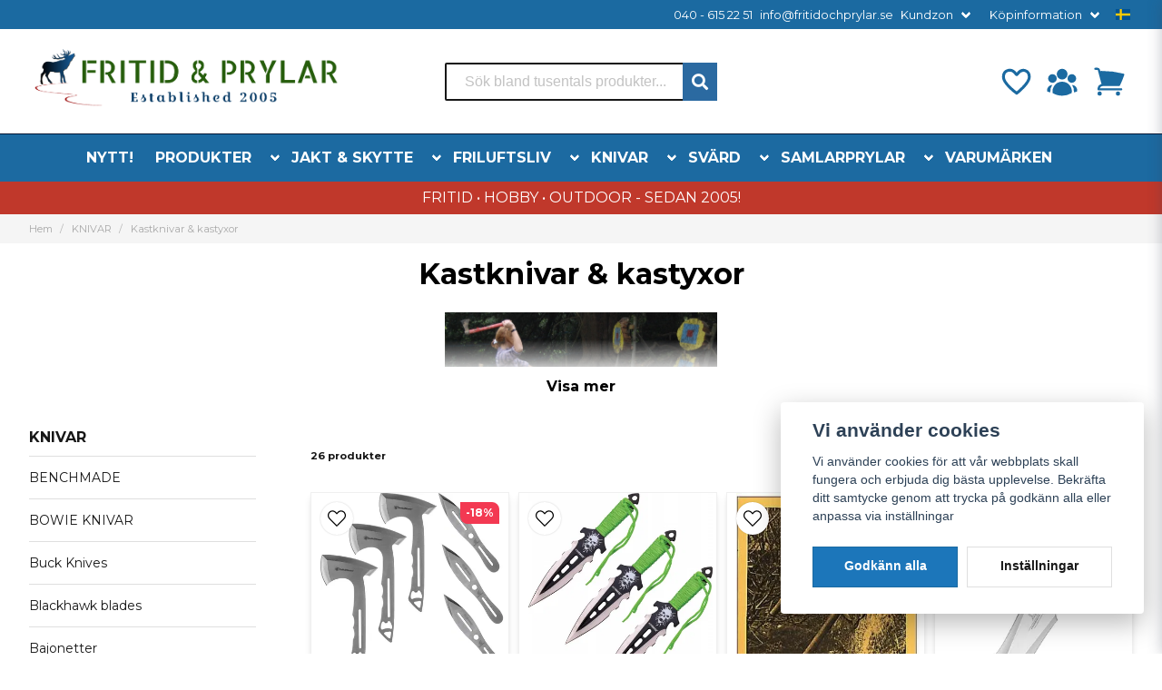

--- FILE ---
content_type: text/html; charset=UTF-8
request_url: https://fritidochprylar.se/sv/categories/throwing-knifes
body_size: 49180
content:
<!DOCTYPE html>
<html lang="sv">

<!--

  ,****************,
 ********************
**/   __  _ _  _   \**
**   //\\// \\//    **
**   EHANDEL //     **
**\                /**
 ********************
  `****************`

LEVERERAT AV
NY EHANDEL | https://www.nyehandel.se

VISIT IP: 172.31.32.19
Datum/Tid: 2026-01-23 18:06:59

-->

<head>
    <meta charset="utf-8">
<meta http-equiv="X-UA-Compatible" content="IE=edge">
<meta name="viewport" content="width=device-width, initial-scale=1, maximum-scale=1, user-scalable=0">
<meta name="csrf-token" content="9NSzYqXFLhJjaray3iYJ10yTu5VfqkV44bv6PBmb">

<link rel="manifest" href="/manifest.json" crossorigin="use-credentials">

    <link rel="icon" href="https://d3dnwnveix5428.cloudfront.net/store_a8bb5895-4daf-4735-8c62-c71aa5a01004/images/aIRAAl8I7uLqTvkGi7ZfGoGIFOEZYdNVZUpR4m6S.png"/>
    

    <link rel="alternate" hreflang="x-default" href="https://fritidochprylar.se/sv/categories/throwing-knifes"/>
    <link rel="alternate" hreflang="sv-SE" href="https://fritidochprylar.se/sv/categories/throwing-knifes"/>
    <link rel="alternate" hreflang="en-DK" href="https://fritidochprylar.se/en/categories/throwing-knifes"/>

    <title>Kastknivar och kastyxor, köp kastknivar hos Fritid och Prylar Sweden</title>
    <meta name="title" content="Kastknivar och kastyxor, köp kastknivar hos Fritid och Prylar Sweden">
    <meta property="og:title" content="Kastknivar och kastyxor, köp kastknivar hos Fritid och Prylar Sweden">
    <meta property="twitter:title" content="Kastknivar och kastyxor, köp kastknivar hos Fritid och Prylar Sweden">
    <meta property="twitter:card" content="summary">
    <meta name="description" content="Kastknivar och kastyxor i flera olika modeller för professionell knivkastning och yxkastning. Köp kastknivar och dubbeleggad kastyxa online i vår webbutik.">
    <meta property="og:description" content="Kastknivar och kastyxor i flera olika modeller för professionell knivkastning och yxkastning. Köp kastknivar och dubbeleggad kastyxa online i vår webbutik.">
    <meta property="og:site_name" content="Fritid & Prylar Sweden">
    <meta name="author" content="Fritid & Prylar Sweden">
    <meta property="og:logo" content="https://nycdn.nyehandel.se/store_a8bb5895-4daf-4735-8c62-c71aa5a01004/images/kKDksra1UauJTW5KosoqDZoniJJ12Llil45OPBJp.png">
    <meta name="image" content="">
    <meta property="og:image" content="">
    <meta property="twitter:image" content="">
    <meta property="og:url" content="https://fritidochprylar.se/sv/categories/throwing-knifes">
    <meta property="og:type" content="product.group">

    <link rel="canonical" href="https://fritidochprylar.se/sv/categories/throwing-knifes" />
    <link rel="apple-touch-icon" sizes="180x180" href="https://nycdn.nyehandel.se/store_a8bb5895-4daf-4735-8c62-c71aa5a01004/images/aIRAAl8I7uLqTvkGi7ZfGoGIFOEZYdNVZUpR4m6S.png?width=180&height=180" />
    <link rel="icon" sizes="192x192" type="image/png" href="https://nycdn.nyehandel.se/store_a8bb5895-4daf-4735-8c62-c71aa5a01004/images/aIRAAl8I7uLqTvkGi7ZfGoGIFOEZYdNVZUpR4m6S.png?width=192&height=192" />
    <link rel="icon" sizes="96x96" type="image/png" href="https://nycdn.nyehandel.se/store_a8bb5895-4daf-4735-8c62-c71aa5a01004/images/aIRAAl8I7uLqTvkGi7ZfGoGIFOEZYdNVZUpR4m6S.png?width=96&height=96" />
    <link rel="icon" sizes="32x32" type="image/png" href="https://nycdn.nyehandel.se/store_a8bb5895-4daf-4735-8c62-c71aa5a01004/images/aIRAAl8I7uLqTvkGi7ZfGoGIFOEZYdNVZUpR4m6S.png?width=32&height=32" />
    <link rel="icon" sizes="16x16" type="image/png" href="https://nycdn.nyehandel.se/store_a8bb5895-4daf-4735-8c62-c71aa5a01004/images/aIRAAl8I7uLqTvkGi7ZfGoGIFOEZYdNVZUpR4m6S.png?width=16&height=16" />





<script>
    // Consent Mode prep
    window.dataLayer = window.dataLayer || [];
    function gtag(){dataLayer.push(arguments);}

    if(localStorage.getItem('consentMode') === null){

        const consentMode = {
            'functionality_storage': 'granted',
            'ad_storage': 'denied',
            'ad_user_data': 'denied',
            'ad_personalization': 'denied',
            'analytics_storage': 'denied'
        };
        localStorage.setItem('consentMode', JSON.stringify(consentMode));
        gtag('consent', 'default', consentMode);
        window.dataLayer.push({
            'event': 'cookie_consent_update',
            'value': JSON.parse(localStorage.getItem('consentMode')),
        })
    } else {
        gtag('consent', 'default', JSON.parse(localStorage.getItem('consentMode')));

        window.dataLayer.push({
            'event': 'cookie_consent_update',
            'value': JSON.parse(localStorage.getItem('consentMode')),
        })
    }
</script>












    <script type="application/ld+json">{"WebSite":{"@context":"https:\/\/schema.org","@type":"WebSite","url":"https:\/\/fritidochprylar.se","potentialAction":{"@type":"SearchAction","target":{"@type":"EntryPoint","urlTemplate":"https:\/\/fritidochprylar.se\/sv\/search?query={search_term_string}"},"query-input":"required name=search_term_string"}},"Organization":{"@context":"https:\/\/schema.org","@type":"Organization","url":"https:\/\/fritidochprylar.se","logo":"https:\/\/nycdn.nyehandel.se\/store_a8bb5895-4daf-4735-8c62-c71aa5a01004\/images\/kKDksra1UauJTW5KosoqDZoniJJ12Llil45OPBJp.png"},"BreadcrumbList":{"@context":"https:\/\/schema.org","@type":"BreadcrumbList","itemListElement":[{"@type":"ListItem","position":1,"item":{"@id":"https:\/\/fritidochprylar.se\/sv\/categories\/knivar","name":"KNIVAR","image":null}},{"@type":"ListItem","position":2,"item":{"@id":"https:\/\/fritidochprylar.se\/sv\/categories\/throwing-knifes","name":"Kastknivar & kastyxor","image":null}}]}}</script>

    <link rel="stylesheet" href="/themes/foundation/css/foundation.css?id=022bcbcd2433d801da7304d1c61db85d">

    <link rel="stylesheet" href="https://cdn.jsdelivr.net/gh/lipis/flag-icons@7.0.0/css/flag-icons.min.css" />

            <link rel="preconnect" href="https://fonts.gstatic.com">
        <link href="https://fonts.googleapis.com/css2?family=Montserrat:wght@400;700&amp;family=Montserrat:wght@400;700&amp;display=swap" rel="stylesheet">
    
    <script src="https://www.google.com/recaptcha/api.js?hl=sv" async defer></script>

    <style type="text/css" id="nyts">
        :root{ --primary-color:#070707;--body-background:#fff;--text-color:#171717;--title-color:#171717;--body-font-family:'Montserrat',sans-serif;--title-font-family:'Montserrat',sans-serif;--body-font-size:1em;--topbar-height:32px;--topbar-background:#1b6aa1;--topbar-color:#FFFFFF;--topbar-font-size:0.8em;--topbar-usp-icon-color:#1b6aa1;--announcement-background:#1b6aa1;--announcement-color:#fff;--announcement-action-background:#fff;--announcement-action-color:#000;--announcement-font-size:1em;--announcement-padding:10px;--header-height:200px;--header-height-touch:120px;--header-background:#FFFFFF;--header-background-touch:#fff;--header-icon-color:#1b6aa1;--header-icon-color-touch:#1b6aa1;--header-cart-badge-background:#15537f;--header-cart-badge-color:#FFFFFF;--header-brand-image-max-width:346px;--header-brand-image-max-height:76px;--header-brand-image-max-width-touch:100px;--header-brand-image-max-height-touch:35px;--header-icon-size:38px;--header-icon-size-touch:24px;--campaign-bar-background:#C0382B;--campaign-bar-color:#fff;--campaign-bar-font-size:1em;--campaign-bar-justify:center;--campaign-bar-font-weight:bold;--campaign-bar-padding:6px;--navbar-color:#fff;--navbar-background:#1c6aa1;--navbar-hover-background:#135083;--navbar-hover-color:#FFFFFF;--navbar-dropdown-background:#FFFFFF;--navbar-dropdown-color:#171717;--navbar-justify:center;--breadcrumb-background:#f5f5f5;--breadcrumb-color:#a9a9a9;--breadcrumb-color-hover:#a9a9a9;--breadcrumb-font-size:0.7em;--breadcrumb-justify:flex-start;--category-description-background:#fff;--category-description-color:#000;--product-box-border-radius:0px;--product-box-border-color:#f0f0f0;--product-box-border-size:1px;--product-box-padding:4px;--product-list-buy-button-background:#518949;--product-list-buy-button-border-color:#518949;--product-list-buy-button-color:#fff;--product-box-text-align:center;--product-box-image-object-fit:contain;--button-buy-background:#518949;--button-buy-color:#fff;--button-border-radius:0px;--checkout-button-background:#070707;--checkout-button-border-color:#070707;--checkout-button-color:#fff;--primary-button-background:#1c76ba;--primary-button-border-color:#1b6aa1;--primary-button-color:#fff;--secondary-button-background:#fff;--secondary-button-border-color:#dfdfdf;--secondary-button-color:#171717;--search-box-color:#171717;--search-box-border-radius:2px;--search-box-border-size:2px;--search-box-border-color:#171717;--search-box-color:#171717;--search-box-background:#fff;--search-box-width:300px;--search-box-height:42px;--search-box-icon-color:#1b6aa1;--search-box-dropdown-background:#fff;--search-box-dropdown-color:#171717;--tag-border-radius:4px;--tag-background:#1b6aa1;--tag-border-color:#070707;--tag-color:#fff;--tag-font-size:0.7em;--pagination-border-radius:0px;--pagination-border-color:#171717;--pagination-background:#fff;--pagination-color:#171717;--pagination-current-border-color:#070707;--pagination-current-background:#070707;--pagination-current-color:#fff;--footer-background:#f0f0f0;--footer-color:#171717;--footer-title-color:#171717;--footer-link-color:#171717;--footer-top-bottom-space:54px;--footer-link-color-hover:#171717;--checkout-background:#fff;--checkout-header-background:#1b6aa1;--checkout-header-color:#FFFFFF;--checkout-header-height:70px;--checkout-header-height-touch:60px;--progressbar-height:16px;--progressbar-border-radius:6px;--progressbar-background:#e4e4e4;--progressbar-color:#171717;--progressbar-border-color:transparent;--flex-grid-width:5px;--mobile-tabs-background:#f5f5f5;--mobile-tabs-color:#171717;--mobile-tabs-active-background:#fff;--mobile-tabs-active-color:#171717;--mobile-sub-title-background:#1c76ba;--mobile-sub-title-color:#fff;--mobile-sub-show-all-background:#f5f5f5;--mobile-sub-show-all-color:#000;--mobile-go-back-background:#fff;--mobile-go-back-color:#171717; }:root{--main-aside-width: 250px;}.button.buy:disabled {    background-color: red;}.category-sidebar #category-menu li.has-children a {  display: flex;  align-items: center;  justify-content: space-between;  padding-right: 0.25rem;}@media screen and (min-width: 1200px) {  .container {    max-width: 1280px!important;    padding-right:2rem!important;    padding-left:2rem!important;  }}.product-page .product-detail__information .product-meta a img {    max-height: 40px;}.product-card {    box-shadow: 0 6px 8px -1px rgb(0 0 0 / 10%), 0 2px 4px -1px rgb(0 0 0 / 6%);    padding-top: 0.0rem;  	padding-bottom: 0.6rem;  	padding-left: 0.6rem;}.product-card .details .name {    font-family: var(--title-font-family);    font-weight: 700;    overflow: hidden;    text-overflow: ellipsis;    white-space: normal;  	font-size: 13px;}  .details-wrapper {    min-height: 200px;    display: flex;    flex-direction: column;    justify-content: flex-end;  }.container>.navbar .navbar-menu, .navbar>.container .navbar-menu {  margin-left:-.80rem;}header nav.navbar .navbar-menu li.navbar-item a {  text-transform:uppercase;}.topbar .container {  justify-content:flex-end!important;}.topbar ul {  display:flex;  justify-content:flex-end;}.topbar ul li {  margin-left:.5rem;  position:relative;}.topbar ul li.has-children ul {  display:none;  position: absolute;  background:#fff;  z-index:11;  padding:.5rem;  border-radius:4px;  z-index: 999;}.topbar ul li.has-children:hover ul{  display:block;}.topbar ul li a {  color:#fff;  padding:0;}.topbar ul li a:hover {  text-decoration:underline;}.topbar ul.children a {  color:#000;}.topbar .navbar-link:after {border-color:#fff;}.topbar .navbar-link:hover {  background:transparent;  color:#fff;}.navbar {border-top:1px solid #041433;}.navbar .container {padding:0;}.navbar-dropdown {}header .button.cart-button .badge {  right:-7px;  top:-5px;}header.checkout .container {  width:100%;}header.checkout .checkout-back img {max-width:150px;}header nav.navbar .navbar-menu .double-menu .double-menu-section__sidebar ul li a {  padding:.25rem 1rem!important;  font-size:.8rem!important;  font-weight:bold;}.image-menu .image-menu-section__item.custom-flow-item {    margin: 10px 6px;    width: calc(14% - 8px);}.double-menu {  min-height:250px;}.double-menu .double-menu-section__content .double-menu-group {  flex-direction:column;  padding-left:4rem;}.double-menu .double-menu-section__content .double-menu-group .double-menu-group__item.custom-flow-item {    width: 33%;  align-items: start;    display: flex;    justify-content: flex-start;    text-align: left;  margin:0;  padding:.25rem .5rem;  border-bottom:1px solid #f0f0f0;}.double-menu .double-menu-section__content .double-menu-group .double-menu-group__item .title{      font-weight: 500!important;}.navbar .navbar-link:not(.is-arrowless) { padding-right: 2rem;}.navbar .navbar-link:not(.is-arrowless)::after {right: .125rem}.navbar .navbar-link:not(.is-arrowless)::after, .select:not(.is-multiple):not(.is-loading)::after {  width: .525em;  height: .525em;}.search-box .search-field .fas {    color: #fff;    cursor: pointer;    font-size: 18px;    position: flex;    right: -2px;    top: -2px;	height: calc(100% + 4px);    padding-top: 10px;    background: #2b6aa1;    padding: 10px;    display: flex;    justify-content: center;    align-items: center;}.template-components__newsletter-form {background: rgb(198,33,38);background: linear-gradient(143deg, rgba(198,33,38,1) 0%, rgba(27,106,161,1) 56%, rgba(38,91,11,1) 100%);}.newsletter-form__form .button:hover,.newsletter-form__form .button {    display: block;  color:transparent;}.newsletter-form h2 {  font-size: 20px;  color: #ffff;  text-align: center;    }.newsletter-form__form .button::before {  content: url("data:image/svg+xml,%3Csvg version='1.1' xmlns='http://www.w3.org/2000/svg' xmlns:xlink='http://www.w3.org/1999/xlink' x='0px' y='0px' viewBox='0 0 512 512' style='enable-background:new 0 0 512 512;' xml:space='preserve'%3E%3Cg%3E%3Cpath d='M170.95,511.99c-5.76,0-11.2-2.25-15.28-6.31c-4.03-4.04-6.33-9.63-6.33-15.31V385.37L15.51,302.74 C0.3,293.5-4.56,273.56,4.7,258.32c3.18-5.23,7.74-9.43,13.18-12.16L496.49,1.15l0.85-0.34l0.47-0.18l2.56-0.57l0.98-0.04 l3.09,0.47l0.59,0.17l2.91,1.63l0.66,0.55l0.77,0.88l1.32,1.97l0.47,0.98l0.83,3.48v0.68l-0.28,2.38l-115.78,473.9 c-2.56,10.25-9.94,18.69-19.75,22.56c-3.89,1.56-8.03,2.35-12.29,2.35c-6.21,0-12.25-1.71-17.52-4.94L246.5,445.4l-60.27,60.25 C182.15,509.74,176.74,511.99,170.95,511.99z M357.59,488.89c1.88,1.15,4.05,1.77,6.29,1.77l4.44-0.85 c3.46-1.33,6.01-4.29,6.89-7.83L481.22,48.1L176.65,377.16L357.59,488.89z M170.67,490.39l57.18-56.54l-57.18-35.28V490.39z M158.13,365.74L452.65,47.56L27.5,265.22c-1.94,0.96-3.5,2.41-4.58,4.2c-1.52,2.52-1.99,5.46-1.28,8.34 c0.7,2.85,2.47,5.29,4.99,6.8l0.06,0.04L158.13,365.74z'/%3E%3C/g%3E%3C/svg%3E");  display: block;  width: 22px;	margin: 0 auto;}.stock-info {  	font-size: 14px !important;	font-weight: bold;}@media screen and (max-width: 1023px) {.product-card .details .name {    font-family: var(--title-font-family);    font-weight: 700;    overflow: hidden;    text-overflow: ellipsis;    white-space: normal;    font-size: 10px;  }}
    </style>
    
    <!-- checkout js -->
    

</head>

<body class="has-fixed-header" style="visibility: hidden;">


<a href="#skip-to-main-content" class="skip__main-content" id="skip-to" tabindex="0"
   @click="setMainFocus">Hoppa till innehåll</a>

<div id="store-instance" class="main-wrapper">

            <cookie-concent visitor-id="" :takeover="false" gdpr="" message=""></cookie-concent>
    
    
    
    


                    <header id="store-header">
        <div class="topbar is-hidden-touch">
        <div class="container">
            <ul id="mobile-menu" class="mobile-navigation-menu">

    
        
            
                            <li>
                    <a
                        href="tel:0406152251"
                        target="_blank"
                    >

                        040 - 615 22 51
                    </a>
                </li>

                    
            
                            <li>
                    <a
                        href="mailto:info@fritidochprylar.se"
                        target="_blank"
                    >

                        info@fritidochprylar.se
                    </a>
                </li>

                    
            
            
                <li class="has-children">
                    <a class="navbar-link"
                       href="#"
                       target="_self"
                       data-id="42"
                    >
                        Kundzon

                        <svg version="1.1" class="next-arrow" xmlns="http://www.w3.org/2000/svg" xmlns:xlink="http://www.w3.org/1999/xlink" x="0px" y="0px" viewBox="0 0 447.243 447.243" style="enable-background:new 0 0 447.243 447.243;" xml:space="preserve" aria-hidden="true" focusable="false" role="presentation">
										<g>
                                            <g>
                                                <path d="M420.361,192.229c-1.83-0.297-3.682-0.434-5.535-0.41H99.305l6.88-3.2c6.725-3.183,12.843-7.515,18.08-12.8l88.48-88.48
										c11.653-11.124,13.611-29.019,4.64-42.4c-10.441-14.259-30.464-17.355-44.724-6.914c-1.152,0.844-2.247,1.764-3.276,2.754
										l-160,160C-3.119,213.269-3.13,233.53,9.36,246.034c0.008,0.008,0.017,0.017,0.025,0.025l160,160
										c12.514,12.479,32.775,12.451,45.255-0.063c0.982-0.985,1.899-2.033,2.745-3.137c8.971-13.381,7.013-31.276-4.64-42.4
										l-88.32-88.64c-4.695-4.7-10.093-8.641-16-11.68l-9.6-4.32h314.24c16.347,0.607,30.689-10.812,33.76-26.88
										C449.654,211.494,437.806,195.059,420.361,192.229z"></path>
                                            </g>
                                        </g>
										</svg>
                    </a>

                    <ul class="children">
                        <li class="sub-info">
                            <div class="sub-header">
                                <button class="mobile-menu-back-button">
                                        <span>
                                            <svg xmlns="http://www.w3.org/2000/svg" xmlns:xlink="http://www.w3.org/1999/xlink" x="0px" y="0px" viewBox="0 0 447.243 447.243" style="enable-background:new 0 0 447.243 447.243;" xml:space="preserve" aria-hidden="true" focusable="false" role="presentation">
									<g>
									<g>
									<path d="M420.361,192.229c-1.83-0.297-3.682-0.434-5.535-0.41H99.305l6.88-3.2c6.725-3.183,12.843-7.515,18.08-12.8l88.48-88.48
									c11.653-11.124,13.611-29.019,4.64-42.4c-10.441-14.259-30.464-17.355-44.724-6.914c-1.152,0.844-2.247,1.764-3.276,2.754
									l-160,160C-3.119,213.269-3.13,233.53,9.36,246.034c0.008,0.008,0.017,0.017,0.025,0.025l160,160
									c12.514,12.479,32.775,12.451,45.255-0.063c0.982-0.985,1.899-2.033,2.745-3.137c8.971-13.381,7.013-31.276-4.64-42.4
									l-88.32-88.64c-4.695-4.7-10.093-8.641-16-11.68l-9.6-4.32h314.24c16.347,0.607,30.689-10.812,33.76-26.88
									C449.654,211.494,437.806,195.059,420.361,192.229z"></path>
									</g>
									</g>
									</svg>
                                        </span>
                                    Tillbaka                                </button>
                            </div>

                                                    </li>
                                                    <li class="">
    <a href="/sv/account/login"
       target="_self"
       data-id="43"
    >
        Logga in

            </a>
    </li>
                                                    <li class="">
    <a href="sv/account/register"
       target="_self"
       data-id="44"
    >
        Registrera

            </a>
    </li>
                                                    <li class="">
    <a href="/sv/account/forgot"
       target="_self"
       data-id="45"
    >
        Glömt lösenord?

            </a>
    </li>
                                            </ul>
                </li>
                    
            
            
                <li class="has-children">
                    <a class="navbar-link"
                       href="https://fritidochprylar.se/sv/page/kopinformation"
                       target="_self"
                       data-id="8"
                    >
                        Köpinformation

                        <svg version="1.1" class="next-arrow" xmlns="http://www.w3.org/2000/svg" xmlns:xlink="http://www.w3.org/1999/xlink" x="0px" y="0px" viewBox="0 0 447.243 447.243" style="enable-background:new 0 0 447.243 447.243;" xml:space="preserve" aria-hidden="true" focusable="false" role="presentation">
										<g>
                                            <g>
                                                <path d="M420.361,192.229c-1.83-0.297-3.682-0.434-5.535-0.41H99.305l6.88-3.2c6.725-3.183,12.843-7.515,18.08-12.8l88.48-88.48
										c11.653-11.124,13.611-29.019,4.64-42.4c-10.441-14.259-30.464-17.355-44.724-6.914c-1.152,0.844-2.247,1.764-3.276,2.754
										l-160,160C-3.119,213.269-3.13,233.53,9.36,246.034c0.008,0.008,0.017,0.017,0.025,0.025l160,160
										c12.514,12.479,32.775,12.451,45.255-0.063c0.982-0.985,1.899-2.033,2.745-3.137c8.971-13.381,7.013-31.276-4.64-42.4
										l-88.32-88.64c-4.695-4.7-10.093-8.641-16-11.68l-9.6-4.32h314.24c16.347,0.607,30.689-10.812,33.76-26.88
										C449.654,211.494,437.806,195.059,420.361,192.229z"></path>
                                            </g>
                                        </g>
										</svg>
                    </a>

                    <ul class="children">
                        <li class="sub-info">
                            <div class="sub-header">
                                <button class="mobile-menu-back-button">
                                        <span>
                                            <svg xmlns="http://www.w3.org/2000/svg" xmlns:xlink="http://www.w3.org/1999/xlink" x="0px" y="0px" viewBox="0 0 447.243 447.243" style="enable-background:new 0 0 447.243 447.243;" xml:space="preserve" aria-hidden="true" focusable="false" role="presentation">
									<g>
									<g>
									<path d="M420.361,192.229c-1.83-0.297-3.682-0.434-5.535-0.41H99.305l6.88-3.2c6.725-3.183,12.843-7.515,18.08-12.8l88.48-88.48
									c11.653-11.124,13.611-29.019,4.64-42.4c-10.441-14.259-30.464-17.355-44.724-6.914c-1.152,0.844-2.247,1.764-3.276,2.754
									l-160,160C-3.119,213.269-3.13,233.53,9.36,246.034c0.008,0.008,0.017,0.017,0.025,0.025l160,160
									c12.514,12.479,32.775,12.451,45.255-0.063c0.982-0.985,1.899-2.033,2.745-3.137c8.971-13.381,7.013-31.276-4.64-42.4
									l-88.32-88.64c-4.695-4.7-10.093-8.641-16-11.68l-9.6-4.32h314.24c16.347,0.607,30.689-10.812,33.76-26.88
									C449.654,211.494,437.806,195.059,420.361,192.229z"></path>
									</g>
									</g>
									</svg>
                                        </span>
                                    Tillbaka                                </button>
                            </div>

                                                    </li>
                                                    <li class="">
    <a href="https://fritidochprylar.se/sv/page/kopvillkor-5"
       target="_self"
       data-id="9"
    >
        Betalsätt &amp; Frakt

            </a>
    </li>
                                                    <li class="">
    <a href="https://fritidochprylar.se/sv/page/byte"
       target="_self"
       data-id="10"
    >
        Byte, Reklamation &amp; Ångerköp

            </a>
    </li>
                                                    <li class="">
    <a href="https://fritidochprylar.se/sv/page/butik-malmo"
       target="_self"
       data-id="11"
    >
        Butik i Malmö

            </a>
    </li>
                                                    <li class="">
    <a href="https://fritidochprylar.se/sv/page/kontakta-oss"
       target="_self"
       data-id="12"
    >
        Kontakta oss

            </a>
    </li>
                                                    <li class="">
    <a href="https://fritidochprylar.se/sv/page/om-foretaget"
       target="_self"
       data-id="13"
    >
        Om oss

            </a>
    </li>
                                                    <li class="">
    <a href="https://fritidochprylar.se/sv/page/spara-paket"
       target="_self"
       data-id="14"
    >
        Spåra paket

            </a>
    </li>
                                                    <li class="">
    <a href="https://fritidochprylar.se/sv/page/fop-kopvillkoren"
       target="_self"
       data-id="15"
    >
        Våra Köpvillkor

            </a>
    </li>
                                            </ul>
                </li>
                        </ul>

			<channel-select></channel-select>
        </div>
    </div>

<div class="main is-hidden-touch">
        <div class="container">
          <div class="left">
                <div class="brand "
     >
    <a href="/">
                    <img src="https://d3dnwnveix5428.cloudfront.net/store_a8bb5895-4daf-4735-8c62-c71aa5a01004/images/aqaZGQP21SyYHLLAmfTuBwW4IJYduFqAXK2CsZdM.png" alt="Fritid &amp; Prylar Sweden" title="Fritid &amp; Prylar Sweden"/>
            </a>
</div>

                </div>
                <div class="center">
                  <div id="search-container" class="search search-type-original "
     >

            <product-search
            search-query=""
            placeholder=""></product-search>
    
</div>

                </div>
          <div class="right">
            <div class="actions flex">
                              <a aria-label="Lägg till som favorit" class="button favorite-button"
	        href="https://fritidochprylar.se/sv/favorites">
		<span class="icon" aria-hidden="true">
							<svg width="48px" height="48px" viewBox="0 0 24 24" fill="none" xmlns="http://www.w3.org/2000/svg">
					<path d="M12.7692 6.70483C9.53846 2.01902 4 3.90245 4 8.68256C4 13.4627 13.2308 20 13.2308 20C13.2308 20 22 13.2003 22 8.68256C22 4.16479 16.9231 2.01903 13.6923 6.70483L13.2308 7.0791L12.7692 6.70483Z"
					      stroke="currentColor" stroke-width="2" stroke-linecap="round" stroke-linejoin="round"/>
				</svg>
					</span>
	</a>


                              <a aria-label="KUNDZON"
   class="button account-button" href="https://fritidochprylar.se/sv/account">
                        <span class="icon">

                                                            <svg xmlns="http://www.w3.org/2000/svg" viewBox="0 0 24 24" fill="currentColor" aria-hidden="true">
  <path fill-rule="evenodd" d="M8.25 6.75a3.75 3.75 0 117.5 0 3.75 3.75 0 01-7.5 0zM15.75 9.75a3 3 0 116 0 3 3 0 01-6 0zM2.25 9.75a3 3 0 116 0 3 3 0 01-6 0zM6.31 15.117A6.745 6.745 0 0112 12a6.745 6.745 0 016.709 7.498.75.75 0 01-.372.568A12.696 12.696 0 0112 21.75c-2.305 0-4.47-.612-6.337-1.684a.75.75 0 01-.372-.568 6.787 6.787 0 011.019-4.38z" clip-rule="evenodd"/>
  <path d="M5.082 14.254a8.287 8.287 0 00-1.308 5.135 9.687 9.687 0 01-1.764-.44l-.115-.04a.563.563 0 01-.373-.487l-.01-.121a3.75 3.75 0 013.57-4.047zM20.226 19.389a8.287 8.287 0 00-1.308-5.135 3.75 3.75 0 013.57 4.047l-.01.121a.563.563 0 01-.373.486l-.115.04c-.567.2-1.156.349-1.764.441z"/>
</svg>

                            

                        </span>
</a>
                <div class="basket-icon">
    <basket-component>

                    <svg xmlns="http://www.w3.org/2000/svg" viewBox="0 0 24 24" fill="currentColor" aria-hidden="true">
  <path d="M2.25 2.25a.75.75 0 000 1.5h1.386c.17 0 .318.114.362.278l2.558 9.592a3.752 3.752 0 00-2.806 3.63c0 .414.336.75.75.75h15.75a.75.75 0 000-1.5H5.378A2.25 2.25 0 017.5 15h11.218a.75.75 0 00.674-.421 60.358 60.358 0 002.96-7.228.75.75 0 00-.525-.965A60.864 60.864 0 005.68 4.509l-.232-.867A1.875 1.875 0 003.636 2.25H2.25zM3.75 20.25a1.5 1.5 0 113 0 1.5 1.5 0 01-3 0zM16.5 20.25a1.5 1.5 0 113 0 1.5 1.5 0 01-3 0z"/>
</svg>

        

    </basket-component>
</div>
            </div>
          </div>
    </div>
</div>
<div class="is-hidden-mobile">
     <nav class="navbar "
     >
    <div class="container">
        <ul class="navbar-menu">
    
        
        
            
                            <li class="navbar-item">
                    <a
                       href="https://fritidochprylar.se/sv/categories/nyheter"
                       target="_self">
                        NYTT!
                    </a>
                </li>

                    
            
            
                                    <li class="navbar-item has-dropdown is-hoverable is-mega">
                        <a class="navbar-link"
                           href="https://fritidochprylar.se/sv/categories/produkter"
                           target="_self">
                            PRODUKTER

                        </a>
                                                    <div class="image-menu navbar-dropdown">

        <section class="image-menu-section">
                                        <div class="image-menu-section__item custom-flow-item">
                <a href="https://fritidochprylar.se/sv/categories/rea" target="_self">

                        <div class="image">
                                                    </div>

                    <div class="title">
                        REA &amp; LAGERRENSNING!
                    </div>

                </a>
            </div>
                                        <div class="image-menu-section__item custom-flow-item">
                <a href="https://fritidochprylar.se/sv/categories/presentkort" target="_self">

                        <div class="image">
                                                    </div>

                    <div class="title">
                        Presentkort!
                    </div>

                </a>
            </div>
                                        <div class="image-menu-section__item custom-flow-item">
                <a href="https://fritidochprylar.se/sv/categories/mil-tec" target="_self">

                        <div class="image">
                                                    </div>

                    <div class="title">
                        MIL-TEC®
                    </div>

                </a>
            </div>
                                        <div class="image-menu-section__item custom-flow-item">
                <a href="https://fritidochprylar.se/sv/categories/umarex-vapen" target="_self">

                        <div class="image">
                                                    </div>

                    <div class="title">
                        UMAREX®
                    </div>

                </a>
            </div>
                                        <div class="image-menu-section__item custom-flow-item">
                <a href="https://fritidochprylar.se/sv/categories/underground" target="_self">

                        <div class="image">
                                                    </div>

                    <div class="title">
                        BAND MERCH &amp; HÅRDROCK
                    </div>

                </a>
            </div>
                                        <div class="image-menu-section__item custom-flow-item">
                <a href="https://fritidochprylar.se/sv/categories/sport-traning" target="_self">

                        <div class="image">
                                                    </div>

                    <div class="title">
                        BASEBOLL SPORT UTELEK
                    </div>

                </a>
            </div>
                                        <div class="image-menu-section__item custom-flow-item">
                <a href="https://fritidochprylar.se/sv/categories/ficklampor-starka" target="_self">

                        <div class="image">
                                                    </div>

                    <div class="title">
                        FICKLAMPOR
                    </div>

                </a>
            </div>
                                        <div class="image-menu-section__item custom-flow-item">
                <a href="https://fritidochprylar.se/sv/categories/klockor-militarklockor" target="_self">

                        <div class="image">
                                                    </div>

                    <div class="title">
                        KLOCKOR
                    </div>

                </a>
            </div>
                                        <div class="image-menu-section__item custom-flow-item">
                <a href="https://fritidochprylar.se/sv/categories/flaggor" target="_self">

                        <div class="image">
                                                    </div>

                    <div class="title">
                        FLAGGOR SKYLTAR
                    </div>

                </a>
            </div>
                                        <div class="image-menu-section__item custom-flow-item">
                <a href="https://fritidochprylar.se/sv/categories/musik" target="_self">

                        <div class="image">
                                                    </div>

                    <div class="title">
                        GITARR MUSIK
                    </div>

                </a>
            </div>
                                        <div class="image-menu-section__item custom-flow-item">
                <a href="https://fritidochprylar.se/sv/categories/klader-skor-kangor" target="_self">

                        <div class="image">
                                                    </div>

                    <div class="title">
                        KLÄDER &amp; ACCESSOARER
                    </div>

                </a>
            </div>
                                        <div class="image-menu-section__item custom-flow-item">
                <a href="https://fritidochprylar.se/sv/categories/militarutrustning" target="_self">

                        <div class="image">
                                                    </div>

                    <div class="title">
                        PRODUKTER FÖR FRILUFT, OUTDOOR &amp; MILITARIA
                    </div>

                </a>
            </div>
                                        <div class="image-menu-section__item custom-flow-item">
                <a href="https://fritidochprylar.se/sv/categories/sjalvforsvarsvapen" target="_self">

                        <div class="image">
                                                    </div>

                    <div class="title">
                        SÄKERHETSPRODUKTER
                    </div>

                </a>
            </div>
                                        <div class="image-menu-section__item custom-flow-item">
                <a href="https://fritidochprylar.se/sv/categories/ovriga-produkter" target="_self">

                        <div class="image">
                                                    </div>

                    <div class="title">
                        ÖVRIGT
                    </div>

                </a>
            </div>
                    </section>
    </div>
                        
                    </li>
                    
                    
            
            
                                    <li class="navbar-item has-dropdown is-hoverable is-mega">
                        <a class="navbar-link"
                           href="https://fritidochprylar.se/sv/categories/jaktochskytte"
                           target="_self">
                            JAKT &amp; SKYTTE

                        </a>
                                                    <div class="image-menu navbar-dropdown">

        <section class="image-menu-section">
                                        <div class="image-menu-section__item custom-flow-item">
                <a href="https://fritidochprylar.se/sv/categories/startpaket" target="_self">

                        <div class="image">
                                                    </div>

                    <div class="title">
                        • JAKTPAKET &amp; STARTPAKET •
                    </div>

                </a>
            </div>
                                        <div class="image-menu-section__item custom-flow-item">
                <a href="https://fritidochprylar.se/sv/categories/luftvapen-luftpistoler" target="_self">

                        <div class="image">
                                                    </div>

                    <div class="title">
                        • LUFTGEVÄR &amp; LUFTPISTOLER •
                    </div>

                </a>
            </div>
                                        <div class="image-menu-section__item custom-flow-item">
                <a href="https://fritidochprylar.se/sv/categories/airsoft-vapen" target="_self">

                        <div class="image">
                                                    </div>

                    <div class="title">
                        AIRSOFT
                    </div>

                </a>
            </div>
                                        <div class="image-menu-section__item custom-flow-item">
                <a href="https://fritidochprylar.se/sv/categories/ammunitionslador" target="_self">

                        <div class="image">
                                                    </div>

                    <div class="title">
                        AMMUNITIONSLÅDOR
                    </div>

                </a>
            </div>
                                        <div class="image-menu-section__item custom-flow-item">
                <a href="https://fritidochprylar.se/sv/categories/blowpipe" target="_self">

                        <div class="image">
                                                    </div>

                    <div class="title">
                        BLÅSRÖR
                    </div>

                </a>
            </div>
                                        <div class="image-menu-section__item custom-flow-item">
                <a href="https://fritidochprylar.se/sv/categories/jaktbatonger" target="_self">

                        <div class="image">
                                                    </div>

                    <div class="title">
                        JAKTBATONGER
                    </div>

                </a>
            </div>
                                        <div class="image-menu-section__item custom-flow-item">
                <a href="https://fritidochprylar.se/sv/categories/ljuddampare" target="_self">

                        <div class="image">
                                                    </div>

                    <div class="title">
                        LJUDDÄMPARE
                    </div>

                </a>
            </div>
                                        <div class="image-menu-section__item custom-flow-item">
                <a href="https://fritidochprylar.se/sv/categories/magasin-till-krutvapen" target="_self">

                        <div class="image">
                                                    </div>

                    <div class="title">
                        MAGASINHÅLLARE
                    </div>

                </a>
            </div>
                                        <div class="image-menu-section__item custom-flow-item">
                <a href="https://fritidochprylar.se/sv/categories/horselskydd" target="_self">

                        <div class="image">
                                                    </div>

                    <div class="title">
                        HÖRSELSKYDD
                    </div>

                </a>
            </div>
                                        <div class="image-menu-section__item custom-flow-item">
                <a href="https://fritidochprylar.se/sv/categories/handladdning" target="_self">

                        <div class="image">
                                                    </div>

                    <div class="title">
                        HANDLADDNING (KRUTVAPEN)
                    </div>

                </a>
            </div>
                                        <div class="image-menu-section__item custom-flow-item">
                <a href="https://fritidochprylar.se/sv/categories/kamouflage-maskering" target="_self">

                        <div class="image">
                                                    </div>

                    <div class="title">
                        KAMOUFLAGE &amp; MASKERING
                    </div>

                </a>
            </div>
                                        <div class="image-menu-section__item custom-flow-item">
                <a href="https://fritidochprylar.se/sv/categories/kikarsikten-och-optik" target="_self">

                        <div class="image">
                                                    </div>

                    <div class="title">
                        KIKARSIKTEN &amp; OPTIK
                    </div>

                </a>
            </div>
                                        <div class="image-menu-section__item custom-flow-item">
                <a href="https://fritidochprylar.se/sv/categories/klader-for-jakt-och-skytte" target="_self">

                        <div class="image">
                                                    </div>

                    <div class="title">
                        KLÄDER OCH TILLBEHÖR FÖR JAKT OCH SKYTTE
                    </div>

                </a>
            </div>
                                        <div class="image-menu-section__item custom-flow-item">
                <a href="https://fritidochprylar.se/sv/categories/lockmedel" target="_self">

                        <div class="image">
                                                    </div>

                    <div class="title">
                        LOCKMEDEL
                    </div>

                </a>
            </div>
                                        <div class="image-menu-section__item custom-flow-item">
                <a href="https://fritidochprylar.se/sv/categories/maltavlor" target="_self">

                        <div class="image">
                                                    </div>

                    <div class="title">
                        MÅLTAVLOR &amp; SKJUTMÅL
                    </div>

                </a>
            </div>
                                        <div class="image-menu-section__item custom-flow-item">
                <a href="https://fritidochprylar.se/sv/categories/pilbagar-pilar" target="_self">

                        <div class="image">
                                                    </div>

                    <div class="title">
                        PILBÅGAR &amp; TILLBEHÖR
                    </div>

                </a>
            </div>
                                        <div class="image-menu-section__item custom-flow-item">
                <a href="https://fritidochprylar.se/sv/categories/morkersikten-och-varmeoptik" target="_self">

                        <div class="image">
                                                    </div>

                    <div class="title">
                        MÖRKER / VÄRMEOPTIK/KAMERA
                    </div>

                </a>
            </div>
                                        <div class="image-menu-section__item custom-flow-item">
                <a href="https://fritidochprylar.se/sv/categories/paintball" target="_self">

                        <div class="image">
                                                    </div>

                    <div class="title">
                        PAINTBALL
                    </div>

                </a>
            </div>
                                        <div class="image-menu-section__item custom-flow-item">
                <a href="https://fritidochprylar.se/sv/categories/slangbella" target="_self">

                        <div class="image">
                                                    </div>

                    <div class="title">
                        SLANGBELLOR OCH TILLBEHÖR
                    </div>

                </a>
            </div>
                                        <div class="image-menu-section__item custom-flow-item">
                <a href="https://fritidochprylar.se/sv/categories/protection-eye-wear" target="_self">

                        <div class="image">
                                                    </div>

                    <div class="title">
                        SKYDDSGLASÖGON
                    </div>

                </a>
            </div>
                                        <div class="image-menu-section__item custom-flow-item">
                <a href="https://fritidochprylar.se/sv/categories/skjutstod" target="_self">

                        <div class="image">
                                                    </div>

                    <div class="title">
                        SKJUTSTÖD
                    </div>

                </a>
            </div>
                                        <div class="image-menu-section__item custom-flow-item">
                <a href="https://fritidochprylar.se/sv/categories/shooting-gloves" target="_self">

                        <div class="image">
                                                    </div>

                    <div class="title">
                        SKYTTEHANDSKAR
                    </div>

                </a>
            </div>
                                        <div class="image-menu-section__item custom-flow-item">
                <a href="https://fritidochprylar.se/sv/categories/vapenholster" target="_self">

                        <div class="image">
                                                    </div>

                    <div class="title">
                        VAPENHÖLSTER OCH VAPENFODRAL
                    </div>

                </a>
            </div>
                                        <div class="image-menu-section__item custom-flow-item">
                <a href="https://fritidochprylar.se/sv/categories/t4e" target="_self">

                        <div class="image">
                                                    </div>

                    <div class="title">
                        T4E - TRAINING FOR TARGET SHOOTING
                    </div>

                </a>
            </div>
                                        <div class="image-menu-section__item custom-flow-item">
                <a href="https://fritidochprylar.se/sv/categories/vildsvinsjakt" target="_self">

                        <div class="image">
                                                    </div>

                    <div class="title">
                        VILDSVINSJAKT
                    </div>

                </a>
            </div>
                                        <div class="image-menu-section__item custom-flow-item">
                <a href="https://fritidochprylar.se/sv/categories/vapenvard" target="_self">

                        <div class="image">
                                                    </div>

                    <div class="title">
                        VAPENVÅRD/VAPENSTÄLL
                    </div>

                </a>
            </div>
                                        <div class="image-menu-section__item custom-flow-item">
                <a href="https://fritidochprylar.se/sv/categories/kolsyrepistoler-1" target="_self">

                        <div class="image">
                                                    </div>

                    <div class="title">
                        KOLSYREPISTOLER
                    </div>

                </a>
            </div>
                    </section>
    </div>
                        
                    </li>
                    
                    
            
            
                                    <li class="navbar-item has-dropdown is-hoverable is-mega">
                        <a class="navbar-link"
                           href="https://fritidochprylar.se/sv/categories/friluftsliv"
                           target="_self">
                            FRILUFTSLIV

                        </a>
                                                    <div class="image-menu navbar-dropdown">

        <section class="image-menu-section">
                                        <div class="image-menu-section__item custom-flow-item">
                <a href="https://fritidochprylar.se/sv/categories/eldstal" target="_self">

                        <div class="image">
                                                    </div>

                    <div class="title">
                        ELDSTÅL
                    </div>

                </a>
            </div>
                                        <div class="image-menu-section__item custom-flow-item">
                <a href="https://fritidochprylar.se/sv/categories/falt-sangar" target="_self">

                        <div class="image">
                                                    </div>

                    <div class="title">
                        FÄLTSÄNGAR/HAMMOCK
                    </div>

                </a>
            </div>
                                        <div class="image-menu-section__item custom-flow-item">
                <a href="https://fritidochprylar.se/sv/categories/portable-stove" target="_self">

                        <div class="image">
                                                    </div>

                    <div class="title">
                        FÄLTKÖK &amp; TRANGIAKÖK
                    </div>

                </a>
            </div>
                                        <div class="image-menu-section__item custom-flow-item">
                <a href="https://fritidochprylar.se/sv/categories/spadar" target="_self">

                        <div class="image">
                                                    </div>

                    <div class="title">
                        FÄLTSPADAR
                    </div>

                </a>
            </div>
                                        <div class="image-menu-section__item custom-flow-item">
                <a href="https://fritidochprylar.se/sv/categories/frystorkad-mat" target="_self">

                        <div class="image">
                                                    </div>

                    <div class="title">
                        FRYSTORKAD MAT/FOODPACK
                    </div>

                </a>
            </div>
                                        <div class="image-menu-section__item custom-flow-item">
                <a href="https://fritidochprylar.se/sv/categories/walkie-talkis" target="_self">

                        <div class="image">
                                                    </div>

                    <div class="title">
                        JAKTRADIOS (WALKIE TALKIES)
                    </div>

                </a>
            </div>
                                        <div class="image-menu-section__item custom-flow-item">
                <a href="https://fritidochprylar.se/sv/categories/compass" target="_self">

                        <div class="image">
                                                    </div>

                    <div class="title">
                        Kompasser
                    </div>

                </a>
            </div>
                                        <div class="image-menu-section__item custom-flow-item">
                <a href="https://fritidochprylar.se/sv/categories/camouflage-netting" target="_self">

                        <div class="image">
                                                    </div>

                    <div class="title">
                        KAMOUFLAGENÄT &amp; MASKERINGSNÄT
                    </div>

                </a>
            </div>
                                        <div class="image-menu-section__item custom-flow-item">
                <a href="https://fritidochprylar.se/sv/categories/boots" target="_self">

                        <div class="image">
                                                    </div>

                    <div class="title">
                        KÄNGOR
                    </div>

                </a>
            </div>
                                        <div class="image-menu-section__item custom-flow-item">
                <a href="https://fritidochprylar.se/sv/categories/kikare-optik" target="_self">

                        <div class="image">
                                                    </div>

                    <div class="title">
                        FICKLAMPOR &amp; KIKARE
                    </div>

                </a>
            </div>
                                        <div class="image-menu-section__item custom-flow-item">
                <a href="https://fritidochprylar.se/sv/categories/klader" target="_self">

                        <div class="image">
                                                    </div>

                    <div class="title">
                        KLÄDER
                    </div>

                </a>
            </div>
                                        <div class="image-menu-section__item custom-flow-item">
                <a href="https://fritidochprylar.se/sv/categories/survival" target="_self">

                        <div class="image">
                                                    </div>

                    <div class="title">
                        KRIS, PREPPING &amp; ÖVERLEVNAD
                    </div>

                </a>
            </div>
                                        <div class="image-menu-section__item custom-flow-item">
                <a href="https://fritidochprylar.se/sv/categories/friluftsutrustning" target="_self">

                        <div class="image">
                                                    </div>

                    <div class="title">
                        OUTDOOR UTRUSTNING
                    </div>

                </a>
            </div>
                                        <div class="image-menu-section__item custom-flow-item">
                <a href="https://fritidochprylar.se/sv/categories/ryggsackar" target="_self">

                        <div class="image">
                                                    </div>

                    <div class="title">
                        RYGGSÄCKAR OCH VÄSKOR
                    </div>

                </a>
            </div>
                                        <div class="image-menu-section__item custom-flow-item">
                <a href="https://fritidochprylar.se/sv/categories/storm-lighter" target="_self">

                        <div class="image">
                                                    </div>

                    <div class="title">
                        Stormtändare
                    </div>

                </a>
            </div>
                                        <div class="image-menu-section__item custom-flow-item">
                <a href="https://fritidochprylar.se/sv/categories/sleeping-bags" target="_self">

                        <div class="image">
                                                    </div>

                    <div class="title">
                        SOVSÄCKAR
                    </div>

                </a>
            </div>
                                        <div class="image-menu-section__item custom-flow-item">
                <a href="https://fritidochprylar.se/sv/categories/tents" target="_self">

                        <div class="image">
                                                    </div>

                    <div class="title">
                        TÄLT OCH CAMPING
                    </div>

                </a>
            </div>
                    </section>
    </div>
                        
                    </li>
                    
                    
            
            
                                    <li class="navbar-item has-dropdown is-hoverable is-mega">
                        <a class="navbar-link"
                           href="https://fritidochprylar.se/sv/categories/knivar"
                           target="_self">
                            KNIVAR

                        </a>
                                                    <div class="image-menu navbar-dropdown">

        <section class="image-menu-section">
                                        <div class="image-menu-section__item custom-flow-item">
                <a href="https://fritidochprylar.se/sv/categories/benchmade" target="_self">

                        <div class="image">
                                                    </div>

                    <div class="title">
                        BENCHMADE
                    </div>

                </a>
            </div>
                                        <div class="image-menu-section__item custom-flow-item">
                <a href="https://fritidochprylar.se/sv/categories/bowie-knifes" target="_self">

                        <div class="image">
                                                    </div>

                    <div class="title">
                        BOWIE KNIVAR
                    </div>

                </a>
            </div>
                                        <div class="image-menu-section__item custom-flow-item">
                <a href="https://fritidochprylar.se/sv/categories/buck-knives" target="_self">

                        <div class="image">
                                                    </div>

                    <div class="title">
                        Buck Knives
                    </div>

                </a>
            </div>
                                        <div class="image-menu-section__item custom-flow-item">
                <a href="https://fritidochprylar.se/sv/categories/blackhawk-blades" target="_self">

                        <div class="image">
                                                    </div>

                    <div class="title">
                        Blackhawk blades
                    </div>

                </a>
            </div>
                                        <div class="image-menu-section__item custom-flow-item">
                <a href="https://fritidochprylar.se/sv/categories/bajonetter" target="_self">

                        <div class="image">
                                                    </div>

                    <div class="title">
                        Bajonetter
                    </div>

                </a>
            </div>
                                        <div class="image-menu-section__item custom-flow-item">
                <a href="https://fritidochprylar.se/sv/categories/boker" target="_self">

                        <div class="image">
                                                    </div>

                    <div class="title">
                        BÖKER
                    </div>

                </a>
            </div>
                                        <div class="image-menu-section__item custom-flow-item">
                <a href="https://fritidochprylar.se/sv/categories/cold-steel" target="_self">

                        <div class="image">
                                                    </div>

                    <div class="title">
                        COLD STEEL
                    </div>

                </a>
            </div>
                                        <div class="image-menu-section__item custom-flow-item">
                <a href="https://fritidochprylar.se/sv/categories/crkt" target="_self">

                        <div class="image">
                                                    </div>

                    <div class="title">
                        CRKT
                    </div>

                </a>
            </div>
                                        <div class="image-menu-section__item custom-flow-item">
                <a href="https://fritidochprylar.se/sv/categories/daggers" target="_self">

                        <div class="image">
                                                    </div>

                    <div class="title">
                        Dolkar
                    </div>

                </a>
            </div>
                                        <div class="image-menu-section__item custom-flow-item">
                <a href="https://fritidochprylar.se/sv/categories/collectors-knifes" target="_self">

                        <div class="image">
                                                    </div>

                    <div class="title">
                        Exklusiva Samlarknivar
                    </div>

                </a>
            </div>
                                        <div class="image-menu-section__item custom-flow-item">
                <a href="https://fritidochprylar.se/sv/categories/eickhorn-solingen" target="_self">

                        <div class="image">
                                                    </div>

                    <div class="title">
                        Eickhorn Solingen
                    </div>

                </a>
            </div>
                                        <div class="image-menu-section__item custom-flow-item">
                <a href="https://fritidochprylar.se/sv/categories/esee-knives" target="_self">

                        <div class="image">
                                                    </div>

                    <div class="title">
                        ESEE Knives
                    </div>

                </a>
            </div>
                                        <div class="image-menu-section__item custom-flow-item">
                <a href="https://fritidochprylar.se/sv/categories/eka-sweden-knivar" target="_self">

                        <div class="image">
                                                    </div>

                    <div class="title">
                        EKA - SWEDEN
                    </div>

                </a>
            </div>
                                        <div class="image-menu-section__item custom-flow-item">
                <a href="https://fritidochprylar.se/sv/categories/finska-puukko-knivar" target="_self">

                        <div class="image">
                                                    </div>

                    <div class="title">
                        Finska Puukko knivar
                    </div>

                </a>
            </div>
                                        <div class="image-menu-section__item custom-flow-item">
                <a href="https://fritidochprylar.se/sv/categories/switch-knifes" target="_self">

                        <div class="image">
                                                    </div>

                    <div class="title">
                        Fällknivar
                    </div>

                </a>
            </div>
                                        <div class="image-menu-section__item custom-flow-item">
                <a href="https://fritidochprylar.se/sv/categories/glock-knivar" target="_self">

                        <div class="image">
                                                    </div>

                    <div class="title">
                        Glock knivar
                    </div>

                </a>
            </div>
                                        <div class="image-menu-section__item custom-flow-item">
                <a href="https://fritidochprylar.se/sv/categories/humvee-knives" target="_self">

                        <div class="image">
                                                    </div>

                    <div class="title">
                        Humvee knivar
                    </div>

                </a>
            </div>
                                        <div class="image-menu-section__item custom-flow-item">
                <a href="https://fritidochprylar.se/sv/categories/fallkniven" target="_self">

                        <div class="image">
                                                    </div>

                    <div class="title">
                        Fällkniven
                    </div>

                </a>
            </div>
                                        <div class="image-menu-section__item custom-flow-item">
                <a href="https://fritidochprylar.se/sv/categories/gerber-gator-fillet" target="_self">

                        <div class="image">
                                                    </div>

                    <div class="title">
                        Filé knivar
                    </div>

                </a>
            </div>
                                        <div class="image-menu-section__item custom-flow-item">
                <a href="https://fritidochprylar.se/sv/categories/heckler-koch" target="_self">

                        <div class="image">
                                                    </div>

                    <div class="title">
                        Heckler &amp; Koch
                    </div>

                </a>
            </div>
                                        <div class="image-menu-section__item custom-flow-item">
                <a href="https://fritidochprylar.se/sv/categories/hultafors" target="_self">

                        <div class="image">
                                                    </div>

                    <div class="title">
                        HULTAFORS
                    </div>

                </a>
            </div>
                                        <div class="image-menu-section__item custom-flow-item">
                <a href="https://fritidochprylar.se/sv/categories/hunting-knifes" target="_self">

                        <div class="image">
                                                    </div>

                    <div class="title">
                        Jaktknivar
                    </div>

                </a>
            </div>
                                        <div class="image-menu-section__item custom-flow-item">
                <a href="https://fritidochprylar.se/sv/categories/ka-bar-knives" target="_self">

                        <div class="image">
                                                    </div>

                    <div class="title">
                        KA-BAR Knivar
                    </div>

                </a>
            </div>
                                        <div class="image-menu-section__item custom-flow-item">
                <a href="https://fritidochprylar.se/sv/categories/karambit-knivar" target="_self">

                        <div class="image">
                                                    </div>

                    <div class="title">
                        Karambit knivar
                    </div>

                </a>
            </div>
                                        <div class="image-menu-section__item custom-flow-item">
                <a href="https://fritidochprylar.se/sv/categories/throwing-knifes" target="_self">

                        <div class="image">
                                                    </div>

                    <div class="title">
                        Kastknivar &amp; kastyxor
                    </div>

                </a>
            </div>
                                        <div class="image-menu-section__item custom-flow-item">
                <a href="https://fritidochprylar.se/sv/categories/fantasy-knifes" target="_self">

                        <div class="image">
                                                    </div>

                    <div class="title">
                        Fantasy knivar
                    </div>

                </a>
            </div>
                                        <div class="image-menu-section__item custom-flow-item">
                <a href="https://fritidochprylar.se/sv/categories/gerber-knifes" target="_self">

                        <div class="image">
                                                    </div>

                    <div class="title">
                        Gerber Knivar
                    </div>

                </a>
            </div>
                                        <div class="image-menu-section__item custom-flow-item">
                <a href="https://fritidochprylar.se/sv/categories/knife-sheet" target="_self">

                        <div class="image">
                                                    </div>

                    <div class="title">
                        Knivfodral &amp; Slipsten
                    </div>

                </a>
            </div>
                                        <div class="image-menu-section__item custom-flow-item">
                <a href="https://fritidochprylar.se/sv/categories/neck-knifes" target="_self">

                        <div class="image">
                                                    </div>

                    <div class="title">
                        Neck knives
                    </div>

                </a>
            </div>
                                        <div class="image-menu-section__item custom-flow-item">
                <a href="https://fritidochprylar.se/sv/categories/mora-of-sweden" target="_self">

                        <div class="image">
                                                    </div>

                    <div class="title">
                        Mora of Sweden
                    </div>

                </a>
            </div>
                                        <div class="image-menu-section__item custom-flow-item">
                <a href="https://fritidochprylar.se/sv/categories/tools" target="_self">

                        <div class="image">
                                                    </div>

                    <div class="title">
                        Multiverktyg
                    </div>

                </a>
            </div>
                                        <div class="image-menu-section__item custom-flow-item">
                <a href="https://fritidochprylar.se/sv/categories/machete" target="_self">

                        <div class="image">
                                                    </div>

                    <div class="title">
                        Machete
                    </div>

                </a>
            </div>
                                        <div class="image-menu-section__item custom-flow-item">
                <a href="https://fritidochprylar.se/sv/categories/mtech-usa" target="_self">

                        <div class="image">
                                                    </div>

                    <div class="title">
                        MTech USA
                    </div>

                </a>
            </div>
                                        <div class="image-menu-section__item custom-flow-item">
                <a href="https://fritidochprylar.se/sv/categories/military-and-survival-knifes" target="_self">

                        <div class="image">
                                                    </div>

                    <div class="title">
                        Militärknivar
                    </div>

                </a>
            </div>
                                        <div class="image-menu-section__item custom-flow-item">
                <a href="https://fritidochprylar.se/sv/categories/marttiini" target="_self">

                        <div class="image">
                                                    </div>

                    <div class="title">
                        Marttiini knivar
                    </div>

                </a>
            </div>
                                        <div class="image-menu-section__item custom-flow-item">
                <a href="https://fritidochprylar.se/sv/categories/saigabels" target="_self">

                        <div class="image">
                                                    </div>

                    <div class="title">
                        Saigabels
                    </div>

                </a>
            </div>
                                        <div class="image-menu-section__item custom-flow-item">
                <a href="https://fritidochprylar.se/sv/categories/mp9-enforcer" target="_self">

                        <div class="image">
                                                    </div>

                    <div class="title">
                        MP9 Knivar
                    </div>

                </a>
            </div>
                                        <div class="image-menu-section__item custom-flow-item">
                <a href="https://fritidochprylar.se/sv/categories/puma-german-knifes" target="_self">

                        <div class="image">
                                                    </div>

                    <div class="title">
                        Puma knivar
                    </div>

                </a>
            </div>
                                        <div class="image-menu-section__item custom-flow-item">
                <a href="https://fritidochprylar.se/sv/categories/boot-knifes" target="_self">

                        <div class="image">
                                                    </div>

                    <div class="title">
                        Taktiska knivar med fast blad &amp; många fästsystem
                    </div>

                </a>
            </div>
                                        <div class="image-menu-section__item custom-flow-item">
                <a href="https://fritidochprylar.se/sv/categories/rescue-knifes" target="_self">

                        <div class="image">
                                                    </div>

                    <div class="title">
                        Räddningsknivar
                    </div>

                </a>
            </div>
                                        <div class="image-menu-section__item custom-flow-item">
                <a href="https://fritidochprylar.se/sv/categories/rambo-filmknivar" target="_self">

                        <div class="image">
                                                    </div>

                    <div class="title">
                        RAMBO FILMKNIVAR
                    </div>

                </a>
            </div>
                                        <div class="image-menu-section__item custom-flow-item">
                <a href="https://fritidochprylar.se/sv/categories/scharde-knifes" target="_self">

                        <div class="image">
                                                    </div>

                    <div class="title">
                        Schrade knivar
                    </div>

                </a>
            </div>
                                        <div class="image-menu-section__item custom-flow-item">
                <a href="https://fritidochprylar.se/sv/categories/smith-wesson-knives" target="_self">

                        <div class="image">
                                                    </div>

                    <div class="title">
                        Smith &amp; Wesson knivar
                    </div>

                </a>
            </div>
                                        <div class="image-menu-section__item custom-flow-item">
                <a href="https://fritidochprylar.se/sv/categories/spyderco" target="_self">

                        <div class="image">
                                                    </div>

                    <div class="title">
                        SPYDERCO
                    </div>

                </a>
            </div>
                                        <div class="image-menu-section__item custom-flow-item">
                <a href="https://fritidochprylar.se/sv/categories/sog-navy-seals-knifes" target="_self">

                        <div class="image">
                                                    </div>

                    <div class="title">
                        SOG knivar
                    </div>

                </a>
            </div>
                                        <div class="image-menu-section__item custom-flow-item">
                <a href="https://fritidochprylar.se/sv/categories/wenger-swiss-army-knifes" target="_self">

                        <div class="image">
                                                    </div>

                    <div class="title">
                        Schweiziska Fällknivar
                    </div>

                </a>
            </div>
                                        <div class="image-menu-section__item custom-flow-item">
                <a href="https://fritidochprylar.se/sv/categories/winchester" target="_self">

                        <div class="image">
                                                    </div>

                    <div class="title">
                        Winchester knivar
                    </div>

                </a>
            </div>
                                        <div class="image-menu-section__item custom-flow-item">
                <a href="https://fritidochprylar.se/sv/categories/tanto-knivar" target="_self">

                        <div class="image">
                                                    </div>

                    <div class="title">
                        Tanto knivar
                    </div>

                </a>
            </div>
                                        <div class="image-menu-section__item custom-flow-item">
                <a href="https://fritidochprylar.se/sv/categories/walther-knifes" target="_self">

                        <div class="image">
                                                    </div>

                    <div class="title">
                        Walther knivar
                    </div>

                </a>
            </div>
                                        <div class="image-menu-section__item custom-flow-item">
                <a href="https://fritidochprylar.se/sv/categories/zero-tolerance" target="_self">

                        <div class="image">
                                                    </div>

                    <div class="title">
                        Zero Tolerance
                    </div>

                </a>
            </div>
                                        <div class="image-menu-section__item custom-flow-item">
                <a href="https://fritidochprylar.se/sv/categories/z-hunter" target="_self">

                        <div class="image">
                                                    </div>

                    <div class="title">
                        Z-Hunter (Zombie hunter)
                    </div>

                </a>
            </div>
                                        <div class="image-menu-section__item custom-flow-item">
                <a href="https://fritidochprylar.se/sv/categories/umarex" target="_self">

                        <div class="image">
                                                    </div>

                    <div class="title">
                        Umarex knivar
                    </div>

                </a>
            </div>
                                        <div class="image-menu-section__item custom-flow-item">
                <a href="https://fritidochprylar.se/sv/categories/united-cutlery" target="_self">

                        <div class="image">
                                                    </div>

                    <div class="title">
                        United cutlery
                    </div>

                </a>
            </div>
                                        <div class="image-menu-section__item custom-flow-item">
                <a href="https://fritidochprylar.se/sv/categories/axes" target="_self">

                        <div class="image">
                                                    </div>

                    <div class="title">
                        Yxor
                    </div>

                </a>
            </div>
                                        <div class="image-menu-section__item custom-flow-item">
                <a href="https://fritidochprylar.se/sv/categories/uzi-knivar" target="_self">

                        <div class="image">
                                                    </div>

                    <div class="title">
                        UZI
                    </div>

                </a>
            </div>
                                        <div class="image-menu-section__item custom-flow-item">
                <a href="https://fritidochprylar.se/sv/categories/survival-knifes" target="_self">

                        <div class="image">
                                                    </div>

                    <div class="title">
                        Överlevnadsknivar
                    </div>

                </a>
            </div>
                                        <div class="image-menu-section__item custom-flow-item">
                <a href="https://fritidochprylar.se/sv/categories/down-under-knives" target="_self">

                        <div class="image">
                                                    </div>

                    <div class="title">
                        DOWN UNDER KNIVES
                    </div>

                </a>
            </div>
                    </section>
    </div>
                        
                    </li>
                    
                    
            
            
                                    <li class="navbar-item has-dropdown is-hoverable is-mega">
                        <a class="navbar-link"
                           href="https://fritidochprylar.se/sv/categories/svard"
                           target="_self">
                            SVÄRD

                        </a>
                                                    <div class="image-menu navbar-dropdown">

        <section class="image-menu-section">
                                        <div class="image-menu-section__item custom-flow-item">
                <a href="https://fritidochprylar.se/sv/categories/battle-ready-svard" target="_self">

                        <div class="image">
                                                    </div>

                    <div class="title">
                        BATTLE READY SVÄRD
                    </div>

                </a>
            </div>
                                        <div class="image-menu-section__item custom-flow-item">
                <a href="https://fritidochprylar.se/sv/categories/filmsvard-och-fantasy" target="_self">

                        <div class="image">
                                                    </div>

                    <div class="title">
                        FILMSVÄRD OCH FANTASY
                    </div>

                </a>
            </div>
                                        <div class="image-menu-section__item custom-flow-item">
                <a href="https://fritidochprylar.se/sv/categories/medeltidssvard" target="_self">

                        <div class="image">
                                                    </div>

                    <div class="title">
                        HISTORISKA SVÄRD
                    </div>

                </a>
            </div>
                                        <div class="image-menu-section__item custom-flow-item">
                <a href="https://fritidochprylar.se/sv/categories/ninja-svard" target="_self">

                        <div class="image">
                                                    </div>

                    <div class="title">
                        NINJA SVÄRD
                    </div>

                </a>
            </div>
                                        <div class="image-menu-section__item custom-flow-item">
                <a href="https://fritidochprylar.se/sv/categories/sablar" target="_self">

                        <div class="image">
                                                    </div>

                    <div class="title">
                        SABLAR OCH VÄRJOR
                    </div>

                </a>
            </div>
                                        <div class="image-menu-section__item custom-flow-item">
                <a href="https://fritidochprylar.se/sv/categories/samurajsvard" target="_self">

                        <div class="image">
                                                    </div>

                    <div class="title">
                        SAMURAJSVÄRD
                    </div>

                </a>
            </div>
                                        <div class="image-menu-section__item custom-flow-item">
                <a href="https://fritidochprylar.se/sv/categories/training-swords" target="_self">

                        <div class="image">
                                                    </div>

                    <div class="title">
                        TRÄNINGSVÄRD
                    </div>

                </a>
            </div>
                                        <div class="image-menu-section__item custom-flow-item">
                <a href="https://fritidochprylar.se/sv/categories/wiking-swords" target="_self">

                        <div class="image">
                                                    </div>

                    <div class="title">
                        VIKINGASVÄRD
                    </div>

                </a>
            </div>
                                        <div class="image-menu-section__item custom-flow-item">
                <a href="https://fritidochprylar.se/sv/categories/svardstall" target="_self">

                        <div class="image">
                                                    </div>

                    <div class="title">
                        SVÄRDSTÄLL OCH TILLBEHÖR
                    </div>

                </a>
            </div>
                    </section>
    </div>
                        
                    </li>
                    
                    
            
            
                                    <li class="navbar-item has-dropdown is-hoverable is-mega">
                        <a class="navbar-link"
                           href="https://fritidochprylar.se/sv/categories/repliker"
                           target="_self">
                            SAMLARPRYLAR

                        </a>
                                                    <div class="image-menu navbar-dropdown">

        <section class="image-menu-section">
                                        <div class="image-menu-section__item custom-flow-item">
                <a href="https://fritidochprylar.se/sv/categories/actionfigurer-dockor" target="_self">

                        <div class="image">
                                                    </div>

                    <div class="title">
                        ACTIONFIGURER &amp; DOCKOR
                    </div>

                </a>
            </div>
                                        <div class="image-menu-section__item custom-flow-item">
                <a href="https://fritidochprylar.se/sv/categories/cobi-blocks" target="_self">

                        <div class="image">
                                                    </div>

                    <div class="title">
                        COBI BYGGSATSER
                    </div>

                </a>
            </div>
                                        <div class="image-menu-section__item custom-flow-item">
                <a href="https://fritidochprylar.se/sv/categories/conan" target="_self">

                        <div class="image">
                                                    </div>

                    <div class="title">
                        CONAN THE BARBARIAN
                    </div>

                </a>
            </div>
                                        <div class="image-menu-section__item custom-flow-item">
                <a href="https://fritidochprylar.se/sv/categories/dc-comics" target="_self">

                        <div class="image">
                                                    </div>

                    <div class="title">
                        DC COMICS
                    </div>

                </a>
            </div>
                                        <div class="image-menu-section__item custom-flow-item">
                <a href="https://fritidochprylar.se/sv/categories/denix-replika-vapen" target="_self">

                        <div class="image">
                                                    </div>

                    <div class="title">
                        DENIX SKJUTVAPEN REPLIKER
                    </div>

                </a>
            </div>
                                        <div class="image-menu-section__item custom-flow-item">
                <a href="https://fritidochprylar.se/sv/categories/world-of-warcraft" target="_self">

                        <div class="image">
                                                    </div>

                    <div class="title">
                        World of Warcraft
                    </div>

                </a>
            </div>
                                        <div class="image-menu-section__item custom-flow-item">
                <a href="https://fritidochprylar.se/sv/categories/movie-props-samlarprylar" target="_self">

                        <div class="image">
                                                    </div>

                    <div class="title">
                        FILM &amp; MOVIE PROPS
                    </div>

                </a>
            </div>
                                        <div class="image-menu-section__item custom-flow-item">
                <a href="https://fritidochprylar.se/sv/categories/game-of-thrones-sverige" target="_self">

                        <div class="image">
                                                    </div>

                    <div class="title">
                        GAME OF THRONES
                    </div>

                </a>
            </div>
                                        <div class="image-menu-section__item custom-flow-item">
                <a href="https://fritidochprylar.se/sv/categories/gaming-merch" target="_self">

                        <div class="image">
                                                    </div>

                    <div class="title">
                        GAMING MERCH OCH SPEL
                    </div>

                </a>
            </div>
                                        <div class="image-menu-section__item custom-flow-item">
                <a href="https://fritidochprylar.se/sv/categories/harry-potter" target="_self">

                        <div class="image">
                                                    </div>

                    <div class="title">
                        HARRY POTTER
                    </div>

                </a>
            </div>
                                        <div class="image-menu-section__item custom-flow-item">
                <a href="https://fritidochprylar.se/sv/categories/vilda-vastern" target="_self">

                        <div class="image">
                                                    </div>

                    <div class="title">
                        INBÖRDESKRIGET &amp; VILDA VÄSTERN
                    </div>

                </a>
            </div>
                                        <div class="image-menu-section__item custom-flow-item">
                <a href="https://fritidochprylar.se/sv/categories/james-bond" target="_self">

                        <div class="image">
                                                    </div>

                    <div class="title">
                        JAMES BOND
                    </div>

                </a>
            </div>
                                        <div class="image-menu-section__item custom-flow-item">
                <a href="https://fritidochprylar.se/sv/categories/jurassic-park" target="_self">

                        <div class="image">
                                                    </div>

                    <div class="title">
                        JURASSIC PARK
                    </div>

                </a>
            </div>
                                        <div class="image-menu-section__item custom-flow-item">
                <a href="https://fritidochprylar.se/sv/categories/knucklebonz" target="_self">

                        <div class="image">
                                                    </div>

                    <div class="title">
                        KNUCKLEBONZ (STATYER)
                    </div>

                </a>
            </div>
                                        <div class="image-menu-section__item custom-flow-item">
                <a href="https://fritidochprylar.se/sv/categories/larp" target="_self">

                        <div class="image">
                                                    </div>

                    <div class="title">
                        LARP
                    </div>

                </a>
            </div>
                                        <div class="image-menu-section__item custom-flow-item">
                <a href="https://fritidochprylar.se/sv/categories/radio-controlled-toys" target="_self">

                        <div class="image">
                                                    </div>

                    <div class="title">
                        MODELL &amp; RADIOSTYRT
                    </div>

                </a>
            </div>
                                        <div class="image-menu-section__item custom-flow-item">
                <a href="https://fritidochprylar.se/sv/categories/marvel" target="_self">

                        <div class="image">
                                                    </div>

                    <div class="title">
                        MARVEL
                    </div>

                </a>
            </div>
                                        <div class="image-menu-section__item custom-flow-item">
                <a href="https://fritidochprylar.se/sv/categories/kop-nerf-blasters-i-sverige" target="_self">

                        <div class="image">
                                                    </div>

                    <div class="title">
                        NERF
                    </div>

                </a>
            </div>
                                        <div class="image-menu-section__item custom-flow-item">
                <a href="https://fritidochprylar.se/sv/categories/polis-vapen-replikor" target="_self">

                        <div class="image">
                                                    </div>

                    <div class="title">
                        POLISVAPEN REPLIKOR
                    </div>

                </a>
            </div>
                                        <div class="image-menu-section__item custom-flow-item">
                <a href="https://fritidochprylar.se/sv/categories/rambo-knivar" target="_self">

                        <div class="image">
                                                    </div>

                    <div class="title">
                        RAMBO
                    </div>

                </a>
            </div>
                                        <div class="image-menu-section__item custom-flow-item">
                <a href="https://fritidochprylar.se/sv/categories/star-wars" target="_self">

                        <div class="image">
                                                    </div>

                    <div class="title">
                        STAR WARS
                    </div>

                </a>
            </div>
                                        <div class="image-menu-section__item custom-flow-item">
                <a href="https://fritidochprylar.se/sv/categories/sagan-om-ringen" target="_self">

                        <div class="image">
                                                    </div>

                    <div class="title">
                        SAGAN OM RINGEN (LOTR)
                    </div>

                </a>
            </div>
                                        <div class="image-menu-section__item custom-flow-item">
                <a href="https://fritidochprylar.se/sv/categories/samlarreplikor" target="_self">

                        <div class="image">
                                                    </div>

                    <div class="title">
                        SAMLARREPLIKOR
                    </div>

                </a>
            </div>
                                        <div class="image-menu-section__item custom-flow-item">
                <a href="https://fritidochprylar.se/sv/categories/svenska-stormaktstiden" target="_self">

                        <div class="image">
                                                    </div>

                    <div class="title">
                        SVENSKA STORMAKTSTIDEN
                    </div>

                </a>
            </div>
                                        <div class="image-menu-section__item custom-flow-item">
                <a href="https://fritidochprylar.se/sv/categories/the-expendables" target="_self">

                        <div class="image">
                                                    </div>

                    <div class="title">
                        THE EXPENDABLES
                    </div>

                </a>
            </div>
                                        <div class="image-menu-section__item custom-flow-item">
                <a href="https://fritidochprylar.se/sv/categories/vikingatiden" target="_self">

                        <div class="image">
                                                    </div>

                    <div class="title">
                        VIKINGATIDEN
                    </div>

                </a>
            </div>
                                        <div class="image-menu-section__item custom-flow-item">
                <a href="https://fritidochprylar.se/sv/categories/vikings" target="_self">

                        <div class="image">
                                                    </div>

                    <div class="title">
                        VIKINGS (TV-SERIEN)
                    </div>

                </a>
            </div>
                                        <div class="image-menu-section__item custom-flow-item">
                <a href="https://fritidochprylar.se/sv/categories/wwi" target="_self">

                        <div class="image">
                                                    </div>

                    <div class="title">
                        WWI
                    </div>

                </a>
            </div>
                                        <div class="image-menu-section__item custom-flow-item">
                <a href="https://fritidochprylar.se/sv/categories/wwii" target="_self">

                        <div class="image">
                                                    </div>

                    <div class="title">
                        WWII
                    </div>

                </a>
            </div>
                                        <div class="image-menu-section__item custom-flow-item">
                <a href="https://fritidochprylar.se/sv/categories/vietnamkriget" target="_self">

                        <div class="image">
                                                    </div>

                    <div class="title">
                        VIETNAMKRIGET
                    </div>

                </a>
            </div>
                    </section>
    </div>
                        
                    </li>
                    
                    
            
                            <li class="navbar-item">
                    <a
                       href="https://fritidochprylar.se/sv/page/varumarken"
                       target="_self">
                        VARUMÄRKEN
                    </a>
                </li>

                        </ul>
    </div>
</nav>
  </div>

<div class="is-hidden-desktop main-bar">
  <div class="container">
        <div class="flex space-between main">
                      <div>
                <button class="button hamburger" @click="toggleMobileNav"  aria-label="Öppna mobilmeny" aria-expanded="false" aria-controls="mobile-side-nav-wrap" id="mobile-nav-menu">
                        <span class="icon">
                                                            <?xml version="1.0" encoding="utf-8"?><svg xmlns="http://www.w3.org/2000/svg"  height="48" viewBox="0 0 48 48" width="48"><path d="M0 0h48v48H0z" fill="none"/>
<g id="Shopicon">
	<rect x="8.036" y="12" width="31.964" height="4"/>
	<rect x="8.036" y="22" width="31.964" height="4"/>
	<rect x="8.036" y="32" width="31.964" height="4"/>
</g>
</svg>

                            

                        </span>
</button>
            </div>
            <div class="logo">
                <div class="brand "
     >
    <a href="/">
                    <img src="https://d3dnwnveix5428.cloudfront.net/store_a8bb5895-4daf-4735-8c62-c71aa5a01004/images/aqaZGQP21SyYHLLAmfTuBwW4IJYduFqAXK2CsZdM.png" alt="Fritid &amp; Prylar Sweden" title="Fritid &amp; Prylar Sweden"/>
            </a>
</div>

            </div>
            <div class="actions">
                <div class="basket-icon">
    <basket-component>

                    <svg xmlns="http://www.w3.org/2000/svg" viewBox="0 0 24 24" fill="currentColor" aria-hidden="true">
  <path d="M2.25 2.25a.75.75 0 000 1.5h1.386c.17 0 .318.114.362.278l2.558 9.592a3.752 3.752 0 00-2.806 3.63c0 .414.336.75.75.75h15.75a.75.75 0 000-1.5H5.378A2.25 2.25 0 017.5 15h11.218a.75.75 0 00.674-.421 60.358 60.358 0 002.96-7.228.75.75 0 00-.525-.965A60.864 60.864 0 005.68 4.509l-.232-.867A1.875 1.875 0 003.636 2.25H2.25zM3.75 20.25a1.5 1.5 0 113 0 1.5 1.5 0 01-3 0zM16.5 20.25a1.5 1.5 0 113 0 1.5 1.5 0 01-3 0z"/>
</svg>

        

    </basket-component>
</div>
            </div>
        </div>
      <div class="search-mobile">
            <div id="search-container" class="search search-type-original "
     >

            <product-search
            search-query=""
            placeholder=""></product-search>
    
</div>

      </div>
    </div>
</div>
    </header>
            

        <main class="store-main" id="store-main">
                            <div class="campaign-bar">
        <div class="container">
            <div class="campaign-bar__content">
                                    FRITID • HOBBY • OUTDOOR - SEDAN 2005!
                            </div>
        </div>
    </div>

<div class=" "
     >
        <nav class="breadcrumb" aria-label="breadcrumbs" id="main-breadcrumb">
        <div class="container">
            <ul>
                                    <li class="">
                        <a href="https://fritidochprylar.se/sv"
                                                   >
                            Hem
                        </a>
                    </li>

                                    <li class="">
                        <a href="https://fritidochprylar.se/sv/categories/knivar"
                                                   >
                            KNIVAR
                        </a>
                    </li>

                                    <li class=" is-active ">
                        <a href="https://fritidochprylar.se/sv/categories/throwing-knifes"
                            aria-current="page"                         >
                            Kastknivar &amp; kastyxor
                        </a>
                    </li>

                            </ul>
        </div>
    </nav>


</div>

<div id="skip-to-main-content">
    <input type="hidden" id="active__category" value="34"/>


    
        <article class="category-description">
        <div class="container">

                            <h1 class="title">Kastknivar &amp; kastyxor</h1>
            
                            <readmore
                        height="60"
                        read-more="Visa mer"
                        read-less="Visa mindre">
                    <p><img src="https://d3dnwnveix5428.cloudfront.net/eyJrZXkiOiJzdG9yZV9hOGJiNTg5NS00ZGFmLTQ3MzUtOGM2Mi1jNzFhYTVhMDEwMDRcL2ltYWdlc1wvNnJWQXB3Y200OXpRRjdULmpwZyJ9" alt="" width="300" height="108"></p>
<h1>Kastknivar och kastyxor är spännande kategorier inom vapenhistoria och färdigheter i kastning. </h1><p><br></p><p>Dessa vapen har använts i olika kulturer och har en lång tradition inom jakt, överlevnad och strid. </p><p> Kastknivar är speciellt utformade för att kastas med precision och träffsäkerhet. De har vanligtvis en balanserad vikt och en aerodynamisk design för att uppnå optimal rotation och stabilitet i luften. </p><p>Kastknivar kan användas för att träffa mål på kort till medellångt avstånd och kräver skicklighet och träning för att behärska tekniken. </p><p> Kastyxor å andra sidan är något tyngre och har en bredare bladform. Dessa vapen är utformade för att kastas med kraft och kan användas för att träffa mål på längre avstånd. Kastyxor kräver en annan teknik och träning än kastknivar, då vikten och formen påverkar kastets stabilitet och precision. </p><p> Både kastknivar och kastyxor har använts av jägare och krigare för att jaga, försvara sig och attackera fiender. De har också blivit populära inom sporter och tävlingar som kastning, där deltagare tävlar om att träffa mål med precision och kraft. </p><p> Det är viktigt att notera att användningen av kastknivar och kastyxor kräver ansvar och säkerhet. Dessa vapen bör endast användas av erfarna och tränade individer under lämpliga förhållanden och i enlighet med gällande lagar och regler.</p><p>  Sammanfattningsvis är kastknivar och kastyxor intressanta kategorier inom vapenhistoria och kastningsteknik. Deras användning sträcker sig från praktiska ändamål som jakt och överlevnad till sport och tävlingar.</p>
                </readmore>
            
        </div>
    </article>


    <div class="container "
             >

        <section
            class="main-container category has-sidebar">

                            <aside class="aside">
    <div class="category-sidebar">
        <div class="categories">
            <h2>

            <a href="https://fritidochprylar.se/sv/categories/knivar">
                KNIVAR
            </a>

        </h2>
        <ul class="category-menu" id="category-menu">
                                    <li
        class=" "
>
    <a class=""
            href="https://fritidochprylar.se/sv/categories/benchmade">
        BENCHMADE

        </a>

    </li>
                                                <li
        class=" "
>
    <a class=""
            href="https://fritidochprylar.se/sv/categories/bowie-knifes">
        BOWIE KNIVAR

        </a>

    </li>
                                                <li
        class=" "
>
    <a class=""
            href="https://fritidochprylar.se/sv/categories/buck-knives">
        Buck Knives

        </a>

    </li>
                                                <li
        class=" "
>
    <a class=""
            href="https://fritidochprylar.se/sv/categories/blackhawk-blades">
        Blackhawk blades

        </a>

    </li>
                                                <li
        class=" "
>
    <a class=""
            href="https://fritidochprylar.se/sv/categories/bajonetter">
        Bajonetter

        </a>

    </li>
                                                <li
        class=" "
>
    <a class=""
            href="https://fritidochprylar.se/sv/categories/boker">
        BÖKER

        </a>

    </li>
                                                <li
        class=" "
>
    <a class=""
            href="https://fritidochprylar.se/sv/categories/cold-steel">
        COLD STEEL

        </a>

    </li>
                                                <li
        class=" "
>
    <a class=""
            href="https://fritidochprylar.se/sv/categories/crkt">
        CRKT

        </a>

    </li>
                                                <li
        class=" "
>
    <a class=""
            href="https://fritidochprylar.se/sv/categories/daggers">
        Dolkar

        </a>

    </li>
                                                <li
        class=" "
>
    <a class=""
            href="https://fritidochprylar.se/sv/categories/collectors-knifes">
        Exklusiva Samlarknivar

        </a>

    </li>
                                                <li
        class=" "
>
    <a class=""
            href="https://fritidochprylar.se/sv/categories/eickhorn-solingen">
        Eickhorn Solingen

        </a>

    </li>
                                                <li
        class=" "
>
    <a class=""
            href="https://fritidochprylar.se/sv/categories/esee-knives">
        ESEE Knives

        </a>

    </li>
                                                <li
        class=" "
>
    <a class=""
            href="https://fritidochprylar.se/sv/categories/eka-sweden-knivar">
        EKA - SWEDEN

        </a>

    </li>
                                                <li
        class=" "
>
    <a class=""
            href="https://fritidochprylar.se/sv/categories/finska-puukko-knivar">
        Finska Puukko knivar

        </a>

    </li>
                                                <li
        class=" "
>
    <a class=""
            href="https://fritidochprylar.se/sv/categories/switch-knifes">
        Fällknivar

        </a>

    </li>
                                                <li
        class=" "
>
    <a class=""
            href="https://fritidochprylar.se/sv/categories/glock-knivar">
        Glock knivar

        </a>

    </li>
                                                <li
        class=" "
>
    <a class=""
            href="https://fritidochprylar.se/sv/categories/humvee-knives">
        Humvee knivar

        </a>

    </li>
                                                <li
        class=" "
>
    <a class=""
            href="https://fritidochprylar.se/sv/categories/fallkniven">
        Fällkniven

        </a>

    </li>
                                                <li
        class=" "
>
    <a class=""
            href="https://fritidochprylar.se/sv/categories/gerber-gator-fillet">
        Filé knivar

        </a>

    </li>
                                                <li
        class=" "
>
    <a class=""
            href="https://fritidochprylar.se/sv/categories/heckler-koch">
        Heckler &amp; Koch

        </a>

    </li>
                                                <li
        class=" "
>
    <a class=""
            href="https://fritidochprylar.se/sv/categories/hultafors">
        HULTAFORS

        </a>

    </li>
                                                <li
        class=" "
>
    <a class=""
            href="https://fritidochprylar.se/sv/categories/hunting-knifes">
        Jaktknivar

        </a>

    </li>
                                                <li
        class=" "
>
    <a class=""
            href="https://fritidochprylar.se/sv/categories/ka-bar-knives">
        KA-BAR Knivar

        </a>

    </li>
                                                <li
        class=" "
>
    <a class=""
            href="https://fritidochprylar.se/sv/categories/karambit-knivar">
        Karambit knivar

        </a>

    </li>
                                                <li
        class="  is-open "
>
    <a class=" is-active "
            href="https://fritidochprylar.se/sv/categories/throwing-knifes">
        Kastknivar &amp; kastyxor

        </a>

    </li>
                                                <li
        class=" "
>
    <a class=""
            href="https://fritidochprylar.se/sv/categories/fantasy-knifes">
        Fantasy knivar

        </a>

    </li>
                                                <li
        class=" "
>
    <a class=""
            href="https://fritidochprylar.se/sv/categories/gerber-knifes">
        Gerber Knivar

        </a>

    </li>
                                                <li
        class=" "
>
    <a class=""
            href="https://fritidochprylar.se/sv/categories/knife-sheet">
        Knivfodral &amp; Slipsten

        </a>

    </li>
                                                <li
        class=" "
>
    <a class=""
            href="https://fritidochprylar.se/sv/categories/neck-knifes">
        Neck knives

        </a>

    </li>
                                                <li
        class=" "
>
    <a class=""
            href="https://fritidochprylar.se/sv/categories/mora-of-sweden">
        Mora of Sweden

        </a>

    </li>
                                                <li
        class=" "
>
    <a class=""
            href="https://fritidochprylar.se/sv/categories/tools">
        Multiverktyg

        </a>

    </li>
                                                <li
        class=" "
>
    <a class=""
            href="https://fritidochprylar.se/sv/categories/machete">
        Machete

        </a>

    </li>
                                                <li
        class=" "
>
    <a class=""
            href="https://fritidochprylar.se/sv/categories/mtech-usa">
        MTech USA

        </a>

    </li>
                                                <li
        class=" "
>
    <a class=""
            href="https://fritidochprylar.se/sv/categories/military-and-survival-knifes">
        Militärknivar

        </a>

    </li>
                                                <li
        class=" "
>
    <a class=""
            href="https://fritidochprylar.se/sv/categories/marttiini">
        Marttiini knivar

        </a>

    </li>
                                                <li
        class=" "
>
    <a class=""
            href="https://fritidochprylar.se/sv/categories/saigabels">
        Saigabels

        </a>

    </li>
                                                <li
        class=" "
>
    <a class=""
            href="https://fritidochprylar.se/sv/categories/mp9-enforcer">
        MP9 Knivar

        </a>

    </li>
                                                <li
        class=" "
>
    <a class=""
            href="https://fritidochprylar.se/sv/categories/puma-german-knifes">
        Puma knivar

        </a>

    </li>
                                                <li
        class=" "
>
    <a class=""
            href="https://fritidochprylar.se/sv/categories/boot-knifes">
        Taktiska knivar med fast blad &amp; många fästsystem

        </a>

    </li>
                                                <li
        class=" "
>
    <a class=""
            href="https://fritidochprylar.se/sv/categories/rescue-knifes">
        Räddningsknivar

        </a>

    </li>
                                                <li
        class=" "
>
    <a class=""
            href="https://fritidochprylar.se/sv/categories/rambo-filmknivar">
        RAMBO FILMKNIVAR

        </a>

    </li>
                                                <li
        class=" "
>
    <a class=""
            href="https://fritidochprylar.se/sv/categories/scharde-knifes">
        Schrade knivar

        </a>

    </li>
                                                <li
        class=" "
>
    <a class=""
            href="https://fritidochprylar.se/sv/categories/smith-wesson-knives">
        Smith &amp; Wesson knivar

        </a>

    </li>
                                                <li
        class=" "
>
    <a class=""
            href="https://fritidochprylar.se/sv/categories/spyderco">
        SPYDERCO

        </a>

    </li>
                                                <li
        class=" "
>
    <a class=""
            href="https://fritidochprylar.se/sv/categories/sog-navy-seals-knifes">
        SOG knivar

        </a>

    </li>
                                                <li
        class=" "
>
    <a class=""
            href="https://fritidochprylar.se/sv/categories/wenger-swiss-army-knifes">
        Schweiziska Fällknivar

        </a>

    </li>
                                                <li
        class=" "
>
    <a class=""
            href="https://fritidochprylar.se/sv/categories/winchester">
        Winchester knivar

        </a>

    </li>
                                                <li
        class=" "
>
    <a class=""
            href="https://fritidochprylar.se/sv/categories/tanto-knivar">
        Tanto knivar

        </a>

    </li>
                                                <li
        class=" "
>
    <a class=""
            href="https://fritidochprylar.se/sv/categories/walther-knifes">
        Walther knivar

        </a>

    </li>
                                                <li
        class=" "
>
    <a class=""
            href="https://fritidochprylar.se/sv/categories/zero-tolerance">
        Zero Tolerance

        </a>

    </li>
                                                <li
        class=" "
>
    <a class=""
            href="https://fritidochprylar.se/sv/categories/z-hunter">
        Z-Hunter (Zombie hunter)

        </a>

    </li>
                                                <li
        class=" "
>
    <a class=""
            href="https://fritidochprylar.se/sv/categories/umarex">
        Umarex knivar

        </a>

    </li>
                                                <li
        class=" "
>
    <a class=""
            href="https://fritidochprylar.se/sv/categories/united-cutlery">
        United cutlery

        </a>

    </li>
                                                <li
        class=" "
>
    <a class=""
            href="https://fritidochprylar.se/sv/categories/axes">
        Yxor

        </a>

    </li>
                                                <li
        class=" "
>
    <a class=""
            href="https://fritidochprylar.se/sv/categories/uzi-knivar">
        UZI

        </a>

    </li>
                                                <li
        class=" "
>
    <a class=""
            href="https://fritidochprylar.se/sv/categories/survival-knifes">
        Överlevnadsknivar

        </a>

    </li>
                                                <li
        class=" "
>
    <a class=""
            href="https://fritidochprylar.se/sv/categories/down-under-knives">
        DOWN UNDER KNIVES

        </a>

    </li>
                        </ul>
</div>

<script type="text/javascript">


    var getParents = function (elem, selector) {

        // Element.matches() polyfill
        if (!Element.prototype.matches) {
            Element.prototype.matches =
                Element.prototype.matchesSelector ||
                Element.prototype.mozMatchesSelector ||
                Element.prototype.msMatchesSelector ||
                Element.prototype.oMatchesSelector ||
                Element.prototype.webkitMatchesSelector ||
                function (s) {
                    var matches = (this.document || this.ownerDocument).querySelectorAll(s),
                        i = matches.length;
                    while (--i >= 0 && matches.item(i) !== this) {
                    }
                    return i > -1;
                };
        }

        // Set up a parent array
        var parents = [];

        // Push each parent element to the array
        for (; elem && elem !== document; elem = elem.parentNode) {
            if (selector) {
                if (elem.matches(selector)) {
                    parents.push(elem);
                }
                continue;
            }
            parents.push(elem);
        }

        // Return our parent array
        return parents;

    };


    var toggler = document.getElementsByClassName("caret");
    var i;

    for (i = 0; i < toggler.length; i++) {
        toggler[i].addEventListener("click", function (e) {
            e.preventDefault();
            this.parentElement.querySelector(".nested").classList.toggle("active");
            this.classList.toggle("expanded");
        })
    }

    var lis = [];
    if (document.getElementById("category-menu")) {
        lis = document.getElementById("category-menu").getElementsByClassName("is-open");
    }

    let elem = lis[0];
    if (typeof elem !== "undefined") {
        // Open first child
        let childNested = elem.querySelector('.nested')
        let childCaret = elem.querySelector('.caret')
        if (childNested) {
            childNested.classList.toggle('active')
            childCaret.classList.toggle('expanded')
        }

        // Open parent nodes

        let parents = getParents(elem, '.nested');
        for (let i = 0; i < parents.length; i++) {
            let parent = parents[i];
            if (parent) {
                parent.classList.toggle('active')
                let caret = parent.parentElement.querySelector('.caret')

                if (caret) {
                    caret.classList.toggle('expanded')
                }

            }

        }
    }
</script>
    </div>

    
    <div class="category-sidebar">
        <viewed-products type="product-list" limit="4"></viewed-products>    </div>


</aside>            
            <div class="main-content">
                <section>
                    

                    <product-filter category-id="34"

                brand-id=""
                products-count="26"
                filter-active="1"
></product-filter>    
    <div class="category-sort">
    <div class="mobile-filter">
        <portal-target name="product-mobile-filter"></portal-target>
        <div class="filters__counter"
             id="products_count">26 produkter</div>
    </div>
    <div>
        <product-list-sort
                active-sort="popular"
                sort-options="[{&quot;key&quot;:&quot;popular&quot;,&quot;value&quot;:&quot;Mest popul\u00e4ra&quot;},{&quot;key&quot;:&quot;published&quot;,&quot;value&quot;:&quot;Publiceringsdatum&quot;},{&quot;key&quot;:&quot;price_low&quot;,&quot;value&quot;:&quot;L\u00e4gsta pris&quot;},{&quot;key&quot;:&quot;price_high&quot;,&quot;value&quot;:&quot;H\u00f6gsta pris&quot;},{&quot;key&quot;:&quot;name_a&quot;,&quot;value&quot;:&quot;Namn A-\u00d6&quot;},{&quot;key&quot;:&quot;name_z&quot;,&quot;value&quot;:&quot;Namn \u00d6-A&quot;},{&quot;key&quot;:&quot;in-stock&quot;,&quot;value&quot;:&quot;Finns i lager&quot;},{&quot;key&quot;:&quot;out-of-stock&quot;,&quot;value&quot;:&quot;Slut i lager&quot;},{&quot;key&quot;:&quot;manual&quot;,&quot;value&quot;:&quot;-- V\u00e4lj --&quot;}]"
        ></product-list-sort>
    </div>
</div>
    <div id="category-products"
     class="products has-4 touch-has-2">
            <div>

                <div  class="product-card" >

            
                <a class="product-card__image "
       href="https://fritidochprylar.se/sv/products/smith-sv">

        <img alt="Komplett set för att kasta kniv och yxa från Smith &amp; Wesson"
             title="Komplett set för att kasta kniv och yxa från Smith &amp; Wesson"
             src="https://nycdn.nyehandel.se/store_a8bb5895-4daf-4735-8c62-c71aa5a01004/images/zJLAC3Xj3XK0anZ1682325329.jpeg?width=400&amp;height=400"
        />

        
                    </a>

                <div class="details-wrapper">
                    <div class="details">
                        <div class="rating">
                    <div class="stars-outer">
                <div class="stars-inner" style="width: 80.00%"></div>
            </div>
            </div>

                        
                        
                        <a href="https://fritidochprylar.se/sv/products/smith-sv">
    <span class="name">SMITH &amp; WESSON ULTIMATE THROWING AXE AND KNIFE COMBO</span>
</a>                                                
                        
                                                <div class="offer">
                                <div class="price  has-comparison ">
                                                            <del aria-label="Tidigare pris" class="comparison">1 095 kr</del>
                                                        <ins aria-label="Nuvarande pris" id="product-price">895 kr</ins>
                                                </div>
                </div>
                                                                    </div>

                                                            
                                                                                
                                        <div class="buy-controls
                                            is-small
                                                        ">

            <div class="buy-form">
                <div class="action">
                                                                        <button class="button buy add-to-cart"
                                    aria-label="Köp"
                                    data-id="2583"
                                    data-quantity="1.0"
                                    data-package-size="1"
                            >
                                Lägg i varukorgen
                            </button>
                        
                    

                                    </div>

            </div>
        </div>
    
                    
                </div>

                
            

                

                                    <div class="product-card__ribbons">
                        <favorite-button product-id="3703" active="0" customer-purchase-lists=""></favorite-button>
                        <div class="product-card__ribbons__cards">
                            <span class="ribbon sale">-18%</span>
                        </div>

                    </div>
                
                        </div>
    </div>
            <div>

                <div  class="product-card" >

            
                <a class="product-card__image "
       href="https://fritidochprylar.se/sv/products/zombie-hunter-3-set-kastknivar">

        <img alt="Zombie Hunter - 3 set kastknivar"
             title="Zombie Hunter - 3 set kastknivar"
             src="https://nycdn.nyehandel.se/store_a8bb5895-4daf-4735-8c62-c71aa5a01004/images/0BG6sLuDIy8b0AH1682325115.jpeg?width=400&amp;height=400"
        />

        
                    </a>

                <div class="details-wrapper">
                    <div class="details">
                        <div class="rating">
                    <div class="stars-outer">
                <div class="stars-inner" style="width: 60.00%"></div>
            </div>
            </div>

                        
                        
                        <a href="https://fritidochprylar.se/sv/products/zombie-hunter-3-set-kastknivar">
    <span class="name">Zombie Hunter - 3 set kastknivar</span>
</a>                                                
                        
                                                <div class="offer">
                                <div class="price ">
                                                        <ins aria-label="Nuvarande pris" id="product-price">195 kr</ins>
                                                </div>
                </div>
                                                                    </div>

                                                            
                                                                                
                                        <div class="buy-controls
                                            is-small
                                                        ">

            <div class="buy-form">
                <div class="action">
                                                                        <button class="button buy add-to-cart"
                                    aria-label="Köp"
                                    data-id="1943"
                                    data-quantity="1.0"
                                    data-package-size="1"
                            >
                                Lägg i varukorgen
                            </button>
                        
                    

                                    </div>

            </div>
        </div>
    
                    
                </div>

                
            

                

                                    <div class="product-card__ribbons">
                        <favorite-button product-id="2043" active="0" customer-purchase-lists=""></favorite-button>
                        <div class="product-card__ribbons__cards">
                                                    </div>

                    </div>
                
                        </div>
    </div>
            <div>

                <div  class="product-card" >

            
                <a class="product-card__image "
       href="https://fritidochprylar.se/sv/products/knife-and-tomahawk-throwing">

        <img alt="lär dig kasta kniv,"
             title="lär dig kasta kniv,"
             src="https://nycdn.nyehandel.se/store_a8bb5895-4daf-4735-8c62-c71aa5a01004/images/NxCDzR5W9oVJBNF1682324993.jpeg?width=400&amp;height=400"
        />

        
                    </a>

                <div class="details-wrapper">
                    <div class="details">
                        <div class="rating">
            </div>

                        
                        
                        <a href="https://fritidochprylar.se/sv/products/knife-and-tomahawk-throwing">
    <span class="name">Knife and Tomahawk Throwing</span>
</a>                                                
                        
                                                <div class="offer">
                                <div class="price ">
                                                        <ins aria-label="Nuvarande pris" id="product-price">65 kr</ins>
                                                </div>
                </div>
                                                                    </div>

                                                            
                                                                                
                                        <div class="buy-controls
                                            is-small
                                                        ">

            <div class="buy-form">
                <div class="action">
                                                                        <button class="button buy add-to-cart"
                                    aria-label="Köp"
                                    data-id="1285"
                                    data-quantity="1.0"
                                    data-package-size="1"
                            >
                                Lägg i varukorgen
                            </button>
                        
                    

                                    </div>

            </div>
        </div>
    
                    
                </div>

                
            

                

                                    <div class="product-card__ribbons">
                        <favorite-button product-id="1381" active="0" customer-purchase-lists=""></favorite-button>
                        <div class="product-card__ribbons__cards">
                                                    </div>

                    </div>
                
                        </div>
    </div>
            <div>

                <div  class="product-card" >

            
                <a class="product-card__image "
       href="https://fritidochprylar.se/sv/products/gh5071-gil-hibben-gen-iii-kastknivset-med-slida">

        <img alt="GH5071 Gil Hibben Gen III kastknivset med slida - 3st kastknivar"
             title="GH5071 Gil Hibben Gen III kastknivset med slida"
             src="https://nycdn.nyehandel.se/store_a8bb5895-4daf-4735-8c62-c71aa5a01004/images/fpB9bKdBLOwz1Op1682325305.jpeg?width=400&amp;height=400"
        />

        
                    </a>

                <div class="details-wrapper">
                    <div class="details">
                        <div class="rating">
                    <div class="stars-outer">
                <div class="stars-inner" style="width: 100.00%"></div>
            </div>
            </div>

                        
                        
                        <a href="https://fritidochprylar.se/sv/products/gh5071-gil-hibben-gen-iii-kastknivset-med-slida">
    <span class="name">GH5071 Gil Hibben Gen III kastknivset med slida - 3st kastknivar</span>
</a>                                                
                        
                                                <div class="offer">
                                <div class="price ">
                                                        <ins aria-label="Nuvarande pris" id="product-price">649 kr</ins>
                                                </div>
                </div>
                                                                    </div>

                                                            
                                                                                
                                        <div class="buy-controls
                                            is-small
                                                        ">

            <div class="buy-form">
                <div class="action">
                                                                        <button class="button buy add-to-cart"
                                    aria-label="Köp"
                                    data-id="2504"
                                    data-quantity="1.0"
                                    data-package-size="1"
                            >
                                Lägg i varukorgen
                            </button>
                        
                    

                                    </div>

            </div>
        </div>
    
                    
                </div>

                
            

                

                                    <div class="product-card__ribbons">
                        <favorite-button product-id="3585" active="0" customer-purchase-lists=""></favorite-button>
                        <div class="product-card__ribbons__cards">
                                                    </div>

                    </div>
                
                        </div>
    </div>
            <div>

                <div  class="product-card" >

            
                <a class="product-card__image "
       href="https://fritidochprylar.se/sv/products/uc3453-honshu-kunai-3-set-kastknivar-united-cutlery">

        <img alt="UC3453 HONSHU KUNAI 3 SET KASTKNIVAR - UNITED CUTLERY"
             title="UC3453 HONSHU KUNAI 3 SET KASTKNIVAR - UNITED CUTLERY"
             src="https://nycdn.nyehandel.se/store_a8bb5895-4daf-4735-8c62-c71aa5a01004/images/Tt05yBMPJZ9eZ5v1682325324.jpeg?width=400&amp;height=400"
        />

        
                    </a>

                <div class="details-wrapper">
                    <div class="details">
                        <div class="rating">
                    <div class="stars-outer">
                <div class="stars-inner" style="width: 60.00%"></div>
            </div>
            </div>

                        
                        
                        <a href="https://fritidochprylar.se/sv/products/uc3453-honshu-kunai-3-set-kastknivar-united-cutlery">
    <span class="name">UC3453 HONSHU KUNAI 3 SET KASTKNIVAR - UNITED CUTLERY</span>
</a>                                                
                        
                                                <div class="offer">
                                <div class="price ">
                                                        <ins aria-label="Nuvarande pris" id="product-price">895 kr</ins>
                                                </div>
                </div>
                                                                    </div>

                                                            
                                                                                
                                        <div class="buy-controls
                                            is-small
                                                        ">

            <div class="buy-form">
                <div class="action">
                                                                        <button class="button buy add-to-cart"
                                    aria-label="Köp"
                                    data-id="2562"
                                    data-quantity="1.0"
                                    data-package-size="1"
                            >
                                Lägg i varukorgen
                            </button>
                        
                    

                                    </div>

            </div>
        </div>
    
                    
                </div>

                
            

                

                                    <div class="product-card__ribbons">
                        <favorite-button product-id="3682" active="0" customer-purchase-lists=""></favorite-button>
                        <div class="product-card__ribbons__cards">
                                                    </div>

                    </div>
                
                        </div>
    </div>
            <div>

                <div  class="product-card" >

            
                <a class="product-card__image "
       href="https://fritidochprylar.se/sv/products/gh0947-gil-hibben-3-set-kastknivar-med-tradlindat-handtag">

        <img alt="Kastknivar - läcker design"
             title="Kastknivar - läcker design"
             src="https://nycdn.nyehandel.se/store_a8bb5895-4daf-4735-8c62-c71aa5a01004/images/1Q0lcblaL6tBKgN1682324905.jpeg?width=400&amp;height=400"
        />

        
                    </a>

                <div class="details-wrapper">
                    <div class="details">
                        <div class="rating">
            </div>

                        
                        
                        <a href="https://fritidochprylar.se/sv/products/gh0947-gil-hibben-3-set-kastknivar-med-tradlindat-handtag">
    <span class="name">GH0947 Gil Hibben 3 set kastknivar med trådlindat handtag</span>
</a>                                                
                        
                                                <div class="offer">
                                <div class="price ">
                                                        <ins aria-label="Nuvarande pris" id="product-price">585 kr</ins>
                                                </div>
                </div>
                                                                    </div>

                                                            
                                                                                
                                        <div class="buy-controls
                                            is-small
                                                        ">

            <div class="buy-form">
                <div class="action">
                                                                        <button class="button buy add-to-cart"
                                    aria-label="Köp"
                                    data-id="761"
                                    data-quantity="1.0"
                                    data-package-size="1"
                            >
                                Lägg i varukorgen
                            </button>
                        
                    

                                    </div>

            </div>
        </div>
    
                    
                </div>

                
            

                

                                    <div class="product-card__ribbons">
                        <favorite-button product-id="851" active="0" customer-purchase-lists=""></favorite-button>
                        <div class="product-card__ribbons__cards">
                                                    </div>

                    </div>
                
                        </div>
    </div>
            <div>

                <div  class="product-card" >

            
                <a class="product-card__image "
       href="https://fritidochprylar.se/sv/products/kraftfull-kastkniv">

        <img alt="Kastkniv av rostfritt stål, köp billig och tung kastkniv"
             title="Kraftfull Kastkniv"
             src="https://nycdn.nyehandel.se/store_a8bb5895-4daf-4735-8c62-c71aa5a01004/images/YGuFi3aCQL0RK6Y1682324751.jpeg?width=400&amp;height=400"
        />

        
                    </a>

                <div class="details-wrapper">
                    <div class="details">
                        <div class="rating">
            </div>

                        
                        
                        <a href="https://fritidochprylar.se/sv/products/kraftfull-kastkniv">
    <span class="name">Professionell Kastkniv av hög kvalité</span>
</a>                                                
                        
                                                <div class="offer">
                                <div class="price ">
                                                        <ins aria-label="Nuvarande pris" id="product-price">295 kr</ins>
                                                </div>
                </div>
                                                                    </div>

                                                            
                                                                                
                                        <div class="buy-controls
                                            is-small
                                                        ">

            <div class="buy-form">
                <div class="action">
                                                                        <button class="button buy add-to-cart"
                                    aria-label="Köp"
                                    data-id="1"
                                    data-quantity="1.0"
                                    data-package-size="1"
                            >
                                Lägg i varukorgen
                            </button>
                        
                    

                                    </div>

            </div>
        </div>
    
                    
                </div>

                
            

                

                                    <div class="product-card__ribbons">
                        <favorite-button product-id="28" active="0" customer-purchase-lists=""></favorite-button>
                        <div class="product-card__ribbons__cards">
                                                    </div>

                    </div>
                
                        </div>
    </div>
            <div>

                <div  class="product-card" >

            
                <a class="product-card__image "
       href="https://fritidochprylar.se/sv/products/condor-valhalla-kastyxa-kolstal">

        <img alt="CONDOR VALHALLA KASTSYXA"
             title="CONDOR VALHALLA KASTSYXA"
             src="https://nycdn.nyehandel.se/store_a8bb5895-4daf-4735-8c62-c71aa5a01004/images/ym4Yi4imo2DcYFk1682325353.jpeg?width=400&amp;height=400"
        />

        
                    </a>

                <div class="details-wrapper">
                    <div class="details">
                        <div class="rating">
                    <div class="stars-outer">
                <div class="stars-inner" style="width: 100.00%"></div>
            </div>
            </div>

                        
                        
                        <a href="https://fritidochprylar.se/sv/products/condor-valhalla-kastyxa-kolstal">
    <span class="name">CONDOR VALHALLA KASTYXA - KOLSTÅL</span>
</a>                                                
                        
                                                <div class="offer">
                                <div class="price ">
                                                        <ins aria-label="Nuvarande pris" id="product-price">1 195 kr</ins>
                                                </div>
                </div>
                                                                    </div>

                                                            
                                                                                
                                        <div class="buy-controls
                                            is-small
                                                        ">

            <div class="buy-form">
                <div class="action">
                                                                        <button class="button buy add-to-cart"
                                    aria-label="Köp"
                                    data-id="2677"
                                    data-quantity="1.0"
                                    data-package-size="1"
                            >
                                Lägg i varukorgen
                            </button>
                        
                    

                                    </div>

            </div>
        </div>
    
                    
                </div>

                
            

                

                                    <div class="product-card__ribbons">
                        <favorite-button product-id="3804" active="0" customer-purchase-lists=""></favorite-button>
                        <div class="product-card__ribbons__cards">
                                                    </div>

                    </div>
                
                        </div>
    </div>
            <div>

                <div  class="product-card" >

            
                <a class="product-card__image "
       href="https://fritidochprylar.se/sv/products/throwing-hawks-black-55-head">

        <img alt="Throwing Hawks Black 5.5 Head"
             title="Throwing Hawks Black 5.5 Head"
             src="https://nycdn.nyehandel.se/store_a8bb5895-4daf-4735-8c62-c71aa5a01004/images/RoLb4J0woB79NCb1682325013.jpeg?width=400&amp;height=400"
        />

        
                    </a>

                <div class="details-wrapper">
                    <div class="details">
                        <div class="rating">
            </div>

                        
                        
                        <a href="https://fritidochprylar.se/sv/products/throwing-hawks-black-55-head">
    <span class="name">SOG Throwing Hawks Kastyxa Black 5.5 Head - 3st</span>
</a>                                                
                        
                                                <div class="offer">
                                <div class="price ">
                                                        <ins aria-label="Nuvarande pris" id="product-price">1 399 kr</ins>
                                                </div>
                </div>
                                                                    </div>

                                                            
                                                                                
                                        <div class="buy-controls
                                            is-small
                                                        ">

            <div class="buy-form">
                <div class="action">
                                                                        <button class="button buy add-to-cart"
                                    aria-label="Köp"
                                    data-id="1399"
                                    data-quantity="1.0"
                                    data-package-size="1"
                            >
                                Lägg i varukorgen
                            </button>
                        
                    

                                    </div>

            </div>
        </div>
    
                    
                </div>

                
            

                

                                    <div class="product-card__ribbons">
                        <favorite-button product-id="1495" active="0" customer-purchase-lists=""></favorite-button>
                        <div class="product-card__ribbons__cards">
                                                    </div>

                    </div>
                
                        </div>
    </div>
            <div>

                <div  class="product-card" >

            
                <a class="product-card__image "
       href="https://fritidochprylar.se/sv/products/ctk-61404-condor-dubbel-eggad-kastyxa-michigan-1060-kolstal">

        <img alt="CTK-61404 CONDOR DUBBEL EGGAD KASTYXA MICHIGAN - 1060 KOLSTÅL"
             title="CTK-61404 CONDOR DUBBEL EGGAD KASTYXA MICHIGAN - 1060 KOLSTÅL"
             src="https://nycdn.nyehandel.se/store_a8bb5895-4daf-4735-8c62-c71aa5a01004/images/Xatgfr7mJ1misbZ1682325447.jpeg?width=400&amp;height=400"
        />

        
                    </a>

                <div class="details-wrapper">
                    <div class="details">
                        <div class="rating">
            </div>

                        
                        
                        <a href="https://fritidochprylar.se/sv/products/ctk-61404-condor-dubbel-eggad-kastyxa-michigan-1060-kolstal">
    <span class="name">CTK-61404 CONDOR DUBBEL EGGAD KASTYXA MICHIGAN - 1060 KOLSTÅL</span>
</a>                                                
                        
                                                <div class="offer">
                                <div class="price ">
                                                        <ins aria-label="Nuvarande pris" id="product-price">1 695 kr</ins>
                                                </div>
                </div>
                                                                    </div>

                                                            
                                                                                
                                        <div class="buy-controls
                                            is-small
                                                        ">

            <div class="buy-form">
                <div class="action">
                                                                        <button class="button buy add-to-cart"
                                    aria-label="Köp"
                                    data-id="3055"
                                    data-quantity="1.0"
                                    data-package-size="1"
                            >
                                Lägg i varukorgen
                            </button>
                        
                    

                                    </div>

            </div>
        </div>
    
                    
                </div>

                
            

                

                                    <div class="product-card__ribbons">
                        <favorite-button product-id="4238" active="0" customer-purchase-lists=""></favorite-button>
                        <div class="product-card__ribbons__cards">
                                                    </div>

                    </div>
                
                        </div>
    </div>
            <div>

                <div  class="product-card" >

            
                <a class="product-card__image "
       href="https://fritidochprylar.se/sv/products/zombie-hunter-axe">

        <img alt="Zombie Hunter Kastyxa - &quot;Walking dead&quot;"
             title="Zombie Hunter Kastyxa - &quot;Walking dead&quot;"
             src="https://nycdn.nyehandel.se/store_a8bb5895-4daf-4735-8c62-c71aa5a01004/images/WssVyqXXos4uxvaQmHHXvVMwM5ayZJXsJll74GBO.jpg?width=400&amp;height=400"
        />

        
                    </a>

                <div class="details-wrapper">
                    <div class="details">
                        <div class="rating">
            </div>

                        
                        
                        <a href="https://fritidochprylar.se/sv/products/zombie-hunter-axe">
    <span class="name">Zombie Hunter Kastyxa - &quot;Walking dead&quot;</span>
</a>                                                
                        
                                                <div class="offer">
                                <div class="price ">
                                                        <ins aria-label="Nuvarande pris" id="product-price">495 kr</ins>
                                                </div>
                </div>
                                                                    </div>

                                                            
                                                                                
                                        <div class="buy-controls
                                            is-small
                                                        ">

            <div class="buy-form">
                <div class="action">
                                                                        <button class="button buy add-to-cart"
                                    aria-label="Köp"
                                    data-id="1463"
                                    data-quantity="1.0"
                                    data-package-size="1"
                            >
                                Lägg i varukorgen
                            </button>
                        
                    

                                    </div>

            </div>
        </div>
    
                    
                </div>

                
            

                

                                    <div class="product-card__ribbons">
                        <favorite-button product-id="1559" active="0" customer-purchase-lists=""></favorite-button>
                        <div class="product-card__ribbons__cards">
                                                    </div>

                    </div>
                
                        </div>
    </div>
            <div>

                <div  class="product-card" >

            
                <a class="product-card__image "
       href="https://fritidochprylar.se/sv/products/kastknivar-kastyxor-knivar-3-set-svarta-kastknivar-med-nylonfodral-fran-herbertz-solingen">

        <img alt="3 set svarta kastknivar med nylonfodral från Herbertz Solingen"
             title="3 set svarta kastknivar med nylonfodral från Herbertz Solingen"
             src="https://nycdn.nyehandel.se/store_a8bb5895-4daf-4735-8c62-c71aa5a01004/images/zz2e1r5ehEvLdQw1682325292.jpeg?width=400&amp;height=400"
        />

        
                    </a>

                <div class="details-wrapper">
                    <div class="details">
                        <div class="rating">
            </div>

                        
                        
                        <a href="https://fritidochprylar.se/sv/products/kastknivar-kastyxor-knivar-3-set-svarta-kastknivar-med-nylonfodral-fran-herbertz-solingen">
    <span class="name">3 set svarta kastknivar med nylonfodral från Herbertz Solingen</span>
</a>                                                
                        
                                                <div class="offer">
                                <div class="price ">
                                                        <ins aria-label="Nuvarande pris" id="product-price">295 kr</ins>
                                                </div>
                </div>
                                                                    </div>

                                                            
                                                                                
                                        <div class="buy-controls
                                            is-small
                                                        ">

            <div class="buy-form">
                <div class="action">
                                                                        <button class="button buy add-to-cart"
                                    aria-label="Köp"
                                    data-id="2452"
                                    data-quantity="1.0"
                                    data-package-size="1"
                            >
                                Lägg i varukorgen
                            </button>
                        
                    

                                    </div>

            </div>
        </div>
    
                    
                </div>

                
            

                

                                    <div class="product-card__ribbons">
                        <favorite-button product-id="3527" active="0" customer-purchase-lists=""></favorite-button>
                        <div class="product-card__ribbons__cards">
                                                    </div>

                    </div>
                
                        </div>
    </div>
            <div>

                <div  class="product-card" >

            
                <a class="product-card__image "
       href="https://fritidochprylar.se/sv/products/herbertz-tung-kastkniv-for-professionell-knivkastning">

        <img alt="Herbertz tung kastkniv"
             title="Herbertz tung kastkniv"
             src="https://nycdn.nyehandel.se/store_a8bb5895-4daf-4735-8c62-c71aa5a01004/images/Z3c2pgjVTHMYF8gB6jvksLFt8lfZwx2PaIFqAjPh.jpg?width=400&amp;height=400"
        />

        
                    </a>

                <div class="details-wrapper">
                    <div class="details">
                        <div class="rating">
            </div>

                        
                        
                        <a href="https://fritidochprylar.se/sv/products/herbertz-tung-kastkniv-for-professionell-knivkastning">
    <span class="name">Herbertz tung kastkniv för professionell knivkastning</span>
</a>                                                
                        
                                                <div class="offer">
                                <div class="price ">
                                                        <ins aria-label="Nuvarande pris" id="product-price">369 kr</ins>
                                                </div>
                </div>
                                                                    </div>

                                                            
                                                                                
                                        <div class="buy-controls
                                            is-small
                                                        ">

            <div class="buy-form">
                <div class="action">
                                                                        <button class="button buy add-to-cart"
                                    aria-label="Köp"
                                    data-id="4343"
                                    data-quantity="1.0"
                                    data-package-size="1"
                            >
                                Lägg i varukorgen
                            </button>
                        
                    

                                    </div>

            </div>
        </div>
    
                    
                </div>

                
            

                

                                    <div class="product-card__ribbons">
                        <favorite-button product-id="4444" active="0" customer-purchase-lists=""></favorite-button>
                        <div class="product-card__ribbons__cards">
                                                    </div>

                    </div>
                
                        </div>
    </div>
            <div>

                <div  class="product-card" >

            
                <a class="product-card__image "
       href="https://fritidochprylar.se/sv/products/ctk10042-condor-valhalla-battle-axe-kolstal">

        <img alt="CTK10042 CONDOR VALHALLA SAMLAR BATTLE AXE - KOLSTÅL"
             title="CTK10042 CONDOR VALHALLA BATTLE AXE - KOLSTÅL"
             src="https://nycdn.nyehandel.se/store_a8bb5895-4daf-4735-8c62-c71aa5a01004/images/aDS0yn4b9LcFHsI1682325384.jpeg?width=400&amp;height=400"
        />

        
                    </a>

                <div class="details-wrapper">
                    <div class="details">
                        <div class="rating">
            </div>

                        
                        
                        <a href="https://fritidochprylar.se/sv/products/ctk10042-condor-valhalla-battle-axe-kolstal">
    <span class="name">CTK10042 CONDOR VALHALLA SAMLAR BATTLE AXE - KOLSTÅL</span>
</a>                                                
                        
                                                <div class="offer">
                                <div class="price ">
                                                        <ins aria-label="Nuvarande pris" id="product-price">1 495 kr</ins>
                                                </div>
                </div>
                                                                    </div>

                                                            
                                                                                
                                        <div class="buy-controls
                                            is-small
                                                        ">

            <div class="buy-form">
                <div class="action">
                                                                        <button class="button buy add-to-cart"
                                    aria-label="Köp"
                                    data-id="2805"
                                    data-quantity="1.0"
                                    data-package-size="1"
                            >
                                Lägg i varukorgen
                            </button>
                        
                    

                                    </div>

            </div>
        </div>
    
                    
                </div>

                
            

                

                                    <div class="product-card__ribbons">
                        <favorite-button product-id="3956" active="0" customer-purchase-lists=""></favorite-button>
                        <div class="product-card__ribbons__cards">
                                                    </div>

                    </div>
                
                        </div>
    </div>
            <div>

                <div  class="product-card" >

            
                <a class="product-card__image "
       href="https://fritidochprylar.se/sv/products/hultafors-kastyxa-wetterhall">

        <img alt="Wetterhall"
             title="Wetterhall"
             src="https://nycdn.nyehandel.se/store_a8bb5895-4daf-4735-8c62-c71aa5a01004/images/D6Jhk9HnfBaL4va1682325070.jpeg?width=400&amp;height=400"
        />

        
                    </a>

                <div class="details-wrapper">
                    <div class="details">
                        <div class="rating">
            </div>

                        
                        
                        <a href="https://fritidochprylar.se/sv/products/hultafors-kastyxa-wetterhall">
    <span class="name">Hultafors Premium kastyxa Wetterhall</span>
</a>                                                
                        
                                                <div class="offer">
                                <div class="price ">
                                                        <ins aria-label="Nuvarande pris" id="product-price">5 495 kr</ins>
                                                </div>
                </div>
                                                                    </div>

                                                            
                                                                                
                                        <div class="buy-controls
                                            is-small
                                                        ">

            <div class="buy-form">
                <div class="action">
                                                                        <button class="button buy add-to-cart"
                                    aria-label="Köp"
                                    data-id="1710"
                                    data-quantity="1.0"
                                    data-package-size="1"
                            >
                                Lägg i varukorgen
                            </button>
                        
                    

                                    </div>

            </div>
        </div>
    
                    
                </div>

                
            

                

                                    <div class="product-card__ribbons">
                        <favorite-button product-id="1810" active="0" customer-purchase-lists=""></favorite-button>
                        <div class="product-card__ribbons__cards">
                                                    </div>

                    </div>
                
                        </div>
    </div>
            <div>

                <div  class="product-card" >

            
                <a class="product-card__image "
       href="https://fritidochprylar.se/sv/products/walther-kastknivar-2-styck">

        <img alt="Walther Kastknivar - 2 Styck"
             title="Walther Kastknivar - 2 Styck"
             src="https://nycdn.nyehandel.se/store_a8bb5895-4daf-4735-8c62-c71aa5a01004/images/fg0MKbSwQD9cVrR1682325026.jpeg?width=400&amp;height=400"
        />

        
                    </a>

                <div class="details-wrapper">
                    <div class="details">
                        <div class="rating">
            </div>

                        
                        
                        <a href="https://fritidochprylar.se/sv/products/walther-kastknivar-2-styck">
    <span class="name">Walther Kastknivar - 2 Styck</span>
</a>                                                
                        
                                                <div class="offer">
                                <div class="price ">
                                                        <ins aria-label="Nuvarande pris" id="product-price">629 kr</ins>
                                                </div>
                </div>
                                                                    </div>

                                                            
                                                                                
                                        <div class="buy-controls
                                            is-small
                                                        ">

            <div class="buy-form">
                <div class="action">
                                                                        <button class="button buy add-to-cart"
                                    aria-label="Köp"
                                    data-id="1473"
                                    data-quantity="1.0"
                                    data-package-size="1"
                            >
                                Lägg i varukorgen
                            </button>
                        
                    

                                    </div>

            </div>
        </div>
    
                    
                </div>

                
            

                

                                    <div class="product-card__ribbons">
                        <favorite-button product-id="1569" active="0" customer-purchase-lists=""></favorite-button>
                        <div class="product-card__ribbons__cards">
                                                    </div>

                    </div>
                
                        </div>
    </div>
            <div>

                <div  class="product-card" >

            
                <a class="product-card__image "
       href="https://fritidochprylar.se/sv/products/kit-rae-blackjet-ninja-kastyxa">

        <img alt="KIT RAE Blackjet Ninja Kastyxa"
             title="KIT RAE Blackjet Ninja Kastyxa"
             src="https://nycdn.nyehandel.se/store_a8bb5895-4daf-4735-8c62-c71aa5a01004/images/b7rzhhT7F6wn05VND4cD0XrZPiIplNze26LHeKBl.jpg?width=400&amp;height=400"
        />

        
                    </a>

                <div class="details-wrapper">
                    <div class="details">
                        <div class="rating">
            </div>

                        
                        
                        <a href="https://fritidochprylar.se/sv/products/kit-rae-blackjet-ninja-kastyxa">
    <span class="name">KIT RAE Blackjet Ninja Kastyxa</span>
</a>                                                
                        
                                                <div class="offer">
                                <div class="price ">
                                                        <ins aria-label="Nuvarande pris" id="product-price">695 kr</ins>
                                                </div>
                </div>
                                                                    </div>

                                                            
                                                                                
                                        <div class="buy-controls
                                            is-small
                                                        ">

            <div class="buy-form">
                <div class="action">
                                                                        <button class="button buy add-to-cart"
                                    aria-label="Köp"
                                    data-id="5583"
                                    data-quantity="1.0"
                                    data-package-size="1"
                            >
                                Lägg i varukorgen
                            </button>
                        
                    

                                    </div>

            </div>
        </div>
    
                    
                </div>

                
            

                

                                    <div class="product-card__ribbons">
                        <favorite-button product-id="5441" active="0" customer-purchase-lists=""></favorite-button>
                        <div class="product-card__ribbons__cards">
                                                    </div>

                    </div>
                
                        </div>
    </div>
            <div>

                <div  class="product-card" >

            
                <a class="product-card__image "
       href="https://fritidochprylar.se/sv/products/kit-rae-hellhawk-kastknivar-3st">

        <img alt="Kit Rae Hellhawk Kastknivar 3st"
             title="Kit Rae Hellhawk Kastknivar 3st"
             src="https://nycdn.nyehandel.se/store_a8bb5895-4daf-4735-8c62-c71aa5a01004/images/yJWEYGc3FmOy6G854PJxqXguSQBFmhFur9BXwtlG.jpg?width=400&amp;height=400"
        />

        
                    </a>

                <div class="details-wrapper">
                    <div class="details">
                        <div class="rating">
            </div>

                        
                        
                        <a href="https://fritidochprylar.se/sv/products/kit-rae-hellhawk-kastknivar-3st">
    <span class="name">Kit Rae Hellhawk Kastknivar 3st</span>
</a>                                                
                        
                                                <div class="offer">
                                <div class="price ">
                                                        <ins aria-label="Nuvarande pris" id="product-price">695 kr</ins>
                                                </div>
                </div>
                                                                    </div>

                                                            
                                                                                
                                        <div class="buy-controls
                                            is-small
                                                        ">

            <div class="buy-form">
                <div class="action">
                                                                        <button class="button buy add-to-cart"
                                    aria-label="Köp"
                                    data-id="5740"
                                    data-quantity="1.0"
                                    data-package-size="1"
                            >
                                Lägg i varukorgen
                            </button>
                        
                    

                                    </div>

            </div>
        </div>
    
                    
                </div>

                
            

                

                                    <div class="product-card__ribbons">
                        <favorite-button product-id="5565" active="0" customer-purchase-lists=""></favorite-button>
                        <div class="product-card__ribbons__cards">
                                                    </div>

                    </div>
                
                        </div>
    </div>
            <div>

                <div  class="product-card" >

            
                <a class="product-card__image "
       href="https://fritidochprylar.se/sv/products/taktisk-raddningskastyxa">

        <img alt="TRT-Tactical Rescue Tomahawk"
             title="TRT-Tactical Rescue Tomahawk"
             src="https://nycdn.nyehandel.se/store_a8bb5895-4daf-4735-8c62-c71aa5a01004/images/iZFyM7uSr5isxm61682325098.jpeg?width=400&amp;height=400"
        />

        
                    </a>

                <div class="details-wrapper">
                    <div class="details">
                        <div class="rating">
            </div>

                        
                        
                        <a href="https://fritidochprylar.se/sv/products/taktisk-raddningskastyxa">
    <span class="name">TRT - Taktisk överlevnads tomahawk</span>
</a>                                                
                        
                                                <div class="offer">
                                <div class="price ">
                                                        <ins aria-label="Nuvarande pris" id="product-price">995 kr</ins>
                                                </div>
                </div>
                                                                    </div>

                                                            
                                                                                
                                        <div class="buy-controls
                                            is-small
                                                        ">

            <div class="buy-form">
                <div class="action">
                                                                        <button class="button buy add-to-cart"
                                    aria-label="Köp"
                                    data-id="1851"
                                    data-quantity="1.0"
                                    data-package-size="1"
                            >
                                Lägg i varukorgen
                            </button>
                        
                    

                                    </div>

            </div>
        </div>
    
                    
                </div>

                
            

                

                                    <div class="product-card__ribbons">
                        <favorite-button product-id="1951" active="0" customer-purchase-lists=""></favorite-button>
                        <div class="product-card__ribbons__cards">
                                                    </div>

                    </div>
                
                        </div>
    </div>
            <div>

                <div  class="product-card" >

            
                <a class="product-card__image "
       href="https://fritidochprylar.se/sv/products/lacker-kastkniv-med-dolk-blad">

        <img alt="Kastkniv"
             title="Kastkniv"
             src="https://nycdn.nyehandel.se/store_a8bb5895-4daf-4735-8c62-c71aa5a01004/images/iP1HaDQDmH4MndJ1682324915.jpeg?width=400&amp;height=400"
        />

        
                    </a>

                <div class="details-wrapper">
                    <div class="details">
                        <div class="rating">
            </div>

                        
                        
                        <a href="https://fritidochprylar.se/sv/products/lacker-kastkniv-med-dolk-blad">
    <span class="name">Läcker kastkniv med dolk blad</span>
</a>                                                
                        
                                                <div class="offer">
                                <div class="price ">
                                                        <ins aria-label="Nuvarande pris" id="product-price">249 kr</ins>
                                                </div>
                </div>
                                                                    </div>

                                                            
                                                                                
                                        <div class="buy-controls
                                            is-small
                                                        ">

            <div class="buy-form">
                <div class="action">
                                                                        <button class="button buy add-to-cart"
                                    aria-label="Köp"
                                    data-id="824"
                                    data-quantity="1.0"
                                    data-package-size="1"
                            >
                                Lägg i varukorgen
                            </button>
                        
                    

                                    </div>

            </div>
        </div>
    
                    
                </div>

                
            

                

                                    <div class="product-card__ribbons">
                        <favorite-button product-id="915" active="0" customer-purchase-lists=""></favorite-button>
                        <div class="product-card__ribbons__cards">
                                                    </div>

                    </div>
                
                        </div>
    </div>
            <div>

                <div  class="product-card" >

            
                <a class="product-card__image "
       href="https://fritidochprylar.se/sv/products/3-set-kast-knivar">

        <img alt="3 stycken kastknivar"
             title="3 stycken kastknivar"
             src="https://nycdn.nyehandel.se/store_a8bb5895-4daf-4735-8c62-c71aa5a01004/images/5YXVcwZTSuPpUaG1682324991.jpeg?width=400&amp;height=400"
        />

        
                    </a>

                <div class="details-wrapper">
                    <div class="details">
                        <div class="rating">
            </div>

                        
                        
                        <a href="https://fritidochprylar.se/sv/products/3-set-kast-knivar">
    <span class="name">3 set kast knivar</span>
</a>                                                
                        
                                                <div class="offer">
                                <div class="price ">
                                                        <ins aria-label="Nuvarande pris" id="product-price">189 kr</ins>
                                                </div>
                </div>
                                                                    </div>

                                                            
                                                                                
                                        <div class="buy-controls
                                            is-small
                                                        ">

            <div class="buy-form">
                <div class="action">
                    

                    
                        <a href="https://fritidochprylar.se/sv/products/3-set-kast-knivar"
                           class="button monitor-button" role="button">
                            Bevaka                        </a>
                                    </div>

            </div>
        </div>
    
                    
                </div>

                
            

                

                                    <div class="product-card__ribbons">
                        <favorite-button product-id="1370" active="0" customer-purchase-lists=""></favorite-button>
                        <div class="product-card__ribbons__cards">
                                                    </div>

                    </div>
                
                        </div>
    </div>
            <div>

                <div  class="product-card" >

            
                <a class="product-card__image "
       href="https://fritidochprylar.se/sv/products/uc3164-usmc-6-set-kastknivar-med-fodral-united-cutlery">

        <img alt="UC3164 - USMC 6 set kastknivar med fodral - United Cutlery"
             title="UC3164 - USMC 6 set kastknivar med fodral - United Cutlery"
             src="https://nycdn.nyehandel.se/store_a8bb5895-4daf-4735-8c62-c71aa5a01004/images/0Xnes9hWoBhzgrk1682325323.jpeg?width=400&amp;height=400"
        />

        
                    </a>

                <div class="details-wrapper">
                    <div class="details">
                        <div class="rating">
            </div>

                        
                        
                        <a href="https://fritidochprylar.se/sv/products/uc3164-usmc-6-set-kastknivar-med-fodral-united-cutlery">
    <span class="name">UC3164 - USMC 6 set kastknivar med fodral - United Cutlery</span>
</a>                                                
                        
                                                <div class="offer">
                                <div class="price ">
                                                        <ins aria-label="Nuvarande pris" id="product-price">425 kr</ins>
                                                </div>
                </div>
                                                                    </div>

                                                            
                                                                                
                                        <div class="buy-controls
                                            is-small
                                                        ">

            <div class="buy-form">
                <div class="action">
                    

                    
                        <a href="https://fritidochprylar.se/sv/products/uc3164-usmc-6-set-kastknivar-med-fodral-united-cutlery"
                           class="button monitor-button" role="button">
                            Bevaka                        </a>
                                    </div>

            </div>
        </div>
    
                    
                </div>

                
            

                

                                    <div class="product-card__ribbons">
                        <favorite-button product-id="3673" active="0" customer-purchase-lists=""></favorite-button>
                        <div class="product-card__ribbons__cards">
                                                    </div>

                    </div>
                
                        </div>
    </div>
            <div>

                <div  class="product-card" >

            
                <a class="product-card__image "
       href="https://fritidochprylar.se/sv/products/uzi-3-set-kastknivar-med-barvaska">

        <img alt="UZI - 3 set kastknivar med bärväska"
             title="UZI - 3 set kastknivar med bärväska"
             src="https://nycdn.nyehandel.se/store_a8bb5895-4daf-4735-8c62-c71aa5a01004/images/O5xdip0JDOSIHR31682325167.jpeg?width=400&amp;height=400"
        />

        
                    </a>

                <div class="details-wrapper">
                    <div class="details">
                        <div class="rating">
            </div>

                        
                        
                        <a href="https://fritidochprylar.se/sv/products/uzi-3-set-kastknivar-med-barvaska">
    <span class="name">UZI - 3 set kastknivar med bärväska</span>
</a>                                                
                        
                                                <div class="offer">
                                <div class="price ">
                                                        <ins aria-label="Nuvarande pris" id="product-price">279 kr</ins>
                                                </div>
                </div>
                                                                    </div>

                                                            
                                                                                
                                        <div class="buy-controls
                                            is-small
                                                        ">

            <div class="buy-form">
                <div class="action">
                    

                    
                        <a href="https://fritidochprylar.se/sv/products/uzi-3-set-kastknivar-med-barvaska"
                           class="button monitor-button" role="button">
                            Bevaka                        </a>
                                    </div>

            </div>
        </div>
    
                    
                </div>

                
            

                

                                    <div class="product-card__ribbons">
                        <favorite-button product-id="2316" active="0" customer-purchase-lists=""></favorite-button>
                        <div class="product-card__ribbons__cards">
                                                    </div>

                    </div>
                
                        </div>
    </div>
            <div>

                <div  class="product-card" >

            
                <a class="product-card__image "
       href="https://fritidochprylar.se/sv/products/black-eagle-dubbeleggad-yxa">

        <img alt="Skogsyxa"
             title="Skogsyxa"
             src="https://nycdn.nyehandel.se/store_a8bb5895-4daf-4735-8c62-c71aa5a01004/images/fdEdhzqbZRLXbPG1682325009.jpeg?width=400&amp;height=400"
        />

        
                    </a>

                <div class="details-wrapper">
                    <div class="details">
                        <div class="rating">
            </div>

                        
                        
                        <a href="https://fritidochprylar.se/sv/products/black-eagle-dubbeleggad-yxa">
    <span class="name">Black Eagle dubbeleggad yxa</span>
</a>                                                
                        
                                                <div class="offer">
                                <div class="price ">
                                                        <ins aria-label="Nuvarande pris" id="product-price">799 kr</ins>
                                                </div>
                </div>
                                                                    </div>

                                                            
                                                                                
                                        <div class="buy-controls
                                            is-small
                                                        ">

            <div class="buy-form">
                <div class="action">
                    

                    
                        <a href="https://fritidochprylar.se/sv/products/black-eagle-dubbeleggad-yxa"
                           class="button monitor-button" role="button">
                            Bevaka                        </a>
                                    </div>

            </div>
        </div>
    
                    
                </div>

                
            

                

                                    <div class="product-card__ribbons">
                        <favorite-button product-id="1471" active="0" customer-purchase-lists=""></favorite-button>
                        <div class="product-card__ribbons__cards">
                                                    </div>

                    </div>
                
                        </div>
    </div>
            <div>

                <div  class="product-card" >

            
                <a class="product-card__image "
       href="https://fritidochprylar.se/sv/products/hultafors-kastyxa-classic">

        <img alt="hultafors classic yxa"
             title="hultafors classic yxa"
             src="https://nycdn.nyehandel.se/store_a8bb5895-4daf-4735-8c62-c71aa5a01004/images/PGnh30GkrCPHc9G1682325046.jpeg?width=400&amp;height=400"
        />

        
                    </a>

                <div class="details-wrapper">
                    <div class="details">
                        <div class="rating">
            </div>

                        
                        
                        <a href="https://fritidochprylar.se/sv/products/hultafors-kastyxa-classic">
    <span class="name">Hultafors Kastyxa Classic</span>
</a>                                                
                        
                                                <div class="offer">
                                <div class="price ">
                                                        <ins aria-label="Nuvarande pris" id="product-price">2 195 kr</ins>
                                                </div>
                </div>
                                                                    </div>

                                                            
                                                                                
                                        <div class="buy-controls
                                            is-small
                                                        ">

            <div class="buy-form">
                <div class="action">
                    

                    
                        <a href="https://fritidochprylar.se/sv/products/hultafors-kastyxa-classic"
                           class="button monitor-button" role="button">
                            Bevaka                        </a>
                                    </div>

            </div>
        </div>
    
                    
                </div>

                
            

                

                                    <div class="product-card__ribbons">
                        <favorite-button product-id="1677" active="0" customer-purchase-lists=""></favorite-button>
                        <div class="product-card__ribbons__cards">
                                                    </div>

                    </div>
                
                        </div>
    </div>
            <div>

                <div  class="product-card" >

            
                <a class="product-card__image "
       href="https://fritidochprylar.se/sv/products/3-set-cammo-kastknivar">

        <img alt="kastknivar i kamouflage färg"
             title="kastknivar i kamouflage färg"
             src="https://nycdn.nyehandel.se/store_a8bb5895-4daf-4735-8c62-c71aa5a01004/images/xVzS9WynRFSFxFm1682324951.jpeg?width=400&amp;height=400"
        />

        
                    </a>

                <div class="details-wrapper">
                    <div class="details">
                        <div class="rating">
            </div>

                        
                        
                        <a href="https://fritidochprylar.se/sv/products/3-set-cammo-kastknivar">
    <span class="name">3 set cammo kastknivar</span>
</a>                                                
                        
                                                <div class="offer">
                                <div class="price ">
                                                        <ins aria-label="Nuvarande pris" id="product-price">165 kr</ins>
                                                </div>
                </div>
                                                                    </div>

                                                            
                                                                                
                                        <div class="buy-controls
                                            is-small
                                                        ">

            <div class="buy-form">
                <div class="action">
                    

                    
                        <a href="https://fritidochprylar.se/sv/products/3-set-cammo-kastknivar"
                           class="button monitor-button" role="button">
                            Bevaka                        </a>
                                    </div>

            </div>
        </div>
    
                    
                </div>

                
            

                

                                    <div class="product-card__ribbons">
                        <favorite-button product-id="1139" active="0" customer-purchase-lists=""></favorite-button>
                        <div class="product-card__ribbons__cards">
                                                    </div>

                    </div>
                
                        </div>
    </div>
    </div>

<load-more-products
    total="26"
    current-page="1"
    last-page="1"
    per-page="40"
    title="Visa fler ..."
    category="Kastknivar &amp; kastyxor"
    b2b=" 0"
    url="https://fritidochprylar.se/sv/products/:product-slug"
></load-more-products>

<div id="filtered-products-pagination">
    
</div>
                </section>
            </div>
        </section>
    </div>

    
</div>
                    </main>


        <sidebar-cart></sidebar-cart>
        <upselling-sidebar></upselling-sidebar>
        <div id="mobile-side-nav-wrap" aria-hidden="true">
    <div id="mobile-side-nav" class="aside">


                    <div class="tab-controls">

                <div class="tabs" id="mobile-tabs">
                    <ul>
                        <li class="is-active" data-tab="main">
                            <a role="button" rel="nofollow">produkter</a>
                        </li>
                                                    <li data-tab="alternative">
                                <a role="button" rel="nofollow">Info</a>
                            </li>
                                                <li data-tab="locale" id="mobile-channel-select" style="display: none">
                            <a role="button" rel="nofollow">
                                <channel-select position="is-center"/>
                            </a>
                        </li>
                    </ul>

                    <button @click="toggleMobileNav" class="close-mobile-nav" aria-label="Stäng mobilmeny" aria-controls="mobile-side-nav-wrap">
                <span class="icon" aria-hidden="true">
                    <i class="fas fa-times"></i>
                </span>
</button>                </div>
                <div id="mobile-tab-content" class="tab-content">
                    <div data-tab="main" class="is-active">
                        <ul id="mobile-menu" class="mobile-navigation-menu">

    
        
            
                            <li>
                    <a
                        href="https://fritidochprylar.se/sv/categories/nyheter"
                        target="_self"
                    >

                        NYTT!
                    </a>
                </li>

                    
            
            
                <li class="has-children">
                    <a class="navbar-link"
                       href="https://fritidochprylar.se/sv/categories/produkter"
                       target="_self"
                       data-id="486"
                    >
                        PRODUKTER

                        <svg version="1.1" class="next-arrow" xmlns="http://www.w3.org/2000/svg" xmlns:xlink="http://www.w3.org/1999/xlink" x="0px" y="0px" viewBox="0 0 447.243 447.243" style="enable-background:new 0 0 447.243 447.243;" xml:space="preserve" aria-hidden="true" focusable="false" role="presentation">
										<g>
                                            <g>
                                                <path d="M420.361,192.229c-1.83-0.297-3.682-0.434-5.535-0.41H99.305l6.88-3.2c6.725-3.183,12.843-7.515,18.08-12.8l88.48-88.48
										c11.653-11.124,13.611-29.019,4.64-42.4c-10.441-14.259-30.464-17.355-44.724-6.914c-1.152,0.844-2.247,1.764-3.276,2.754
										l-160,160C-3.119,213.269-3.13,233.53,9.36,246.034c0.008,0.008,0.017,0.017,0.025,0.025l160,160
										c12.514,12.479,32.775,12.451,45.255-0.063c0.982-0.985,1.899-2.033,2.745-3.137c8.971-13.381,7.013-31.276-4.64-42.4
										l-88.32-88.64c-4.695-4.7-10.093-8.641-16-11.68l-9.6-4.32h314.24c16.347,0.607,30.689-10.812,33.76-26.88
										C449.654,211.494,437.806,195.059,420.361,192.229z"></path>
                                            </g>
                                        </g>
										</svg>
                    </a>

                    <ul class="children">
                        <li class="sub-info">
                            <div class="sub-header">
                                <button class="mobile-menu-back-button">
                                        <span>
                                            <svg xmlns="http://www.w3.org/2000/svg" xmlns:xlink="http://www.w3.org/1999/xlink" x="0px" y="0px" viewBox="0 0 447.243 447.243" style="enable-background:new 0 0 447.243 447.243;" xml:space="preserve" aria-hidden="true" focusable="false" role="presentation">
									<g>
									<g>
									<path d="M420.361,192.229c-1.83-0.297-3.682-0.434-5.535-0.41H99.305l6.88-3.2c6.725-3.183,12.843-7.515,18.08-12.8l88.48-88.48
									c11.653-11.124,13.611-29.019,4.64-42.4c-10.441-14.259-30.464-17.355-44.724-6.914c-1.152,0.844-2.247,1.764-3.276,2.754
									l-160,160C-3.119,213.269-3.13,233.53,9.36,246.034c0.008,0.008,0.017,0.017,0.025,0.025l160,160
									c12.514,12.479,32.775,12.451,45.255-0.063c0.982-0.985,1.899-2.033,2.745-3.137c8.971-13.381,7.013-31.276-4.64-42.4
									l-88.32-88.64c-4.695-4.7-10.093-8.641-16-11.68l-9.6-4.32h314.24c16.347,0.607,30.689-10.812,33.76-26.88
									C449.654,211.494,437.806,195.059,420.361,192.229z"></path>
									</g>
									</g>
									</svg>
                                        </span>
                                    Tillbaka                                </button>
                            </div>

                                                            <div class="sub-title">
                                    PRODUKTER
                                </div>

                                <div class="sub-show-all">
                                    <a href="https://fritidochprylar.se/sv/categories/produkter"
                                       class="show-all"
                                       data-id="486"
                                       aria-expanded="false"
                                    >
                                        Visa alla i <span>PRODUKTER</span>                                    </a>
                                </div>
                                                    </li>
                                                    <li class="">
    <a href="https://fritidochprylar.se/sv/categories/rea"
       target="_self"
       data-id="256"
    >
        REA &amp; LAGERRENSNING!

            </a>
    </li>
                                                    <li class="">
    <a href="https://fritidochprylar.se/sv/categories/presentkort"
       target="_self"
       data-id="573"
    >
        Presentkort!

            </a>
    </li>
                                                    <li class="">
    <a href="https://fritidochprylar.se/sv/categories/mil-tec"
       target="_self"
       data-id="431"
    >
        MIL-TEC®

            </a>
    </li>
                                                    <li class="">
    <a href="https://fritidochprylar.se/sv/categories/umarex-vapen"
       target="_self"
       data-id="432"
    >
        UMAREX®

            </a>
    </li>
                                                    <li class="">
    <a href="https://fritidochprylar.se/sv/categories/underground"
       target="_self"
       data-id="268"
    >
        BAND MERCH &amp; HÅRDROCK

            </a>
    </li>
                                                    <li class=" has-children ">
    <a href="https://fritidochprylar.se/sv/categories/sport-traning"
       target="_self"
       data-id="291"
    >
        BASEBOLL SPORT UTELEK

                    <svg version="1.1" class="next-arrow" xmlns="http://www.w3.org/2000/svg" xmlns:xlink="http://www.w3.org/1999/xlink" x="0px" y="0px" viewBox="0 0 447.243 447.243" style="enable-background:new 0 0 447.243 447.243;" xml:space="preserve" aria-hidden="true" focusable="false" role="presentation">
										<g>
                                            <g>
                                                <path d="M420.361,192.229c-1.83-0.297-3.682-0.434-5.535-0.41H99.305l6.88-3.2c6.725-3.183,12.843-7.515,18.08-12.8l88.48-88.48
										c11.653-11.124,13.611-29.019,4.64-42.4c-10.441-14.259-30.464-17.355-44.724-6.914c-1.152,0.844-2.247,1.764-3.276,2.754
										l-160,160C-3.119,213.269-3.13,233.53,9.36,246.034c0.008,0.008,0.017,0.017,0.025,0.025l160,160
										c12.514,12.479,32.775,12.451,45.255-0.063c0.982-0.985,1.899-2.033,2.745-3.137c8.971-13.381,7.013-31.276-4.64-42.4
										l-88.32-88.64c-4.695-4.7-10.093-8.641-16-11.68l-9.6-4.32h314.24c16.347,0.607,30.689-10.812,33.76-26.88
										C449.654,211.494,437.806,195.059,420.361,192.229z"></path>
                                            </g>
                                        </g>
										</svg>
            </a>
            <ul class="children">

            <li class="sub-info">
                <div class="sub-header">
                    <button class="mobile-menu-back-button">
                                        <span>
                                            <svg xmlns="http://www.w3.org/2000/svg" xmlns:xlink="http://www.w3.org/1999/xlink" x="0px" y="0px" viewBox="0 0 447.243 447.243" style="enable-background:new 0 0 447.243 447.243;" xml:space="preserve" aria-hidden="true" focusable="false" role="presentation">
									<g>
									<g>
									<path d="M420.361,192.229c-1.83-0.297-3.682-0.434-5.535-0.41H99.305l6.88-3.2c6.725-3.183,12.843-7.515,18.08-12.8l88.48-88.48
									c11.653-11.124,13.611-29.019,4.64-42.4c-10.441-14.259-30.464-17.355-44.724-6.914c-1.152,0.844-2.247,1.764-3.276,2.754
									l-160,160C-3.119,213.269-3.13,233.53,9.36,246.034c0.008,0.008,0.017,0.017,0.025,0.025l160,160
									c12.514,12.479,32.775,12.451,45.255-0.063c0.982-0.985,1.899-2.033,2.745-3.137c8.971-13.381,7.013-31.276-4.64-42.4
									l-88.32-88.64c-4.695-4.7-10.093-8.641-16-11.68l-9.6-4.32h314.24c16.347,0.607,30.689-10.812,33.76-26.88
									C449.654,211.494,437.806,195.059,420.361,192.229z"></path>
									</g>
									</g>
									</svg>
                                        </span>
                        Tillbaka                    </button>
                </div>
                                    <div class="sub-title">
                        BASEBOLL SPORT UTELEK
                    </div>

                    <div class="sub-show-all">
                        <a href="https://fritidochprylar.se/sv/categories/sport-traning"
                           class="show-all"
                           data-id="291"
                           aria-expanded="false"
                        >
                            Visa alla i <span>BASEBOLL SPORT UTELEK</span>                        </a>
                    </div>
                            </li>

                            <li class="">
    <a href="https://fritidochprylar.se/sv/categories/armskydd-knaskydd"
       target="_self"
       data-id="459"
    >
        Armskydd &amp; Knäskydd

            </a>
    </li>
                            <li class="">
    <a href="https://fritidochprylar.se/sv/categories/boxing-and-martial-arts"
       target="_self"
       data-id="269"
    >
        Boxning &amp; Kampsport

            </a>
    </li>
                            <li class="">
    <a href="https://fritidochprylar.se/sv/categories/baseball"
       target="_self"
       data-id="270"
    >
        Basebollträ

            </a>
    </li>
                            <li class="">
    <a href="https://fritidochprylar.se/sv/categories/sparkcyklar"
       target="_self"
       data-id="440"
    >
        Sparkcyklar

            </a>
    </li>
                            <li class="">
    <a href="https://fritidochprylar.se/sv/categories/training-bags"
       target="_self"
       data-id="316"
    >
        Träningsväskor

            </a>
    </li>
                            <li class="">
    <a href="https://fritidochprylar.se/sv/categories/tranings-redskap"
       target="_self"
       data-id="483"
    >
        TRÄNINGS REDSKAP 

            </a>
    </li>
                    </ul>
    </li>
                                                    <li class="">
    <a href="https://fritidochprylar.se/sv/categories/ficklampor-starka"
       target="_self"
       data-id="267"
    >
        FICKLAMPOR

            </a>
    </li>
                                                    <li class="">
    <a href="https://fritidochprylar.se/sv/categories/klockor-militarklockor"
       target="_self"
       data-id="198"
    >
        KLOCKOR

            </a>
    </li>
                                                    <li class="">
    <a href="https://fritidochprylar.se/sv/categories/flaggor"
       target="_self"
       data-id="166"
    >
        FLAGGOR SKYLTAR

            </a>
    </li>
                                                    <li class="">
    <a href="https://fritidochprylar.se/sv/categories/musik"
       target="_self"
       data-id="321"
    >
        GITARR MUSIK

            </a>
    </li>
                                                    <li class=" has-children ">
    <a href="https://fritidochprylar.se/sv/categories/klader-skor-kangor"
       target="_self"
       data-id="27"
    >
        KLÄDER &amp; ACCESSOARER

                    <svg version="1.1" class="next-arrow" xmlns="http://www.w3.org/2000/svg" xmlns:xlink="http://www.w3.org/1999/xlink" x="0px" y="0px" viewBox="0 0 447.243 447.243" style="enable-background:new 0 0 447.243 447.243;" xml:space="preserve" aria-hidden="true" focusable="false" role="presentation">
										<g>
                                            <g>
                                                <path d="M420.361,192.229c-1.83-0.297-3.682-0.434-5.535-0.41H99.305l6.88-3.2c6.725-3.183,12.843-7.515,18.08-12.8l88.48-88.48
										c11.653-11.124,13.611-29.019,4.64-42.4c-10.441-14.259-30.464-17.355-44.724-6.914c-1.152,0.844-2.247,1.764-3.276,2.754
										l-160,160C-3.119,213.269-3.13,233.53,9.36,246.034c0.008,0.008,0.017,0.017,0.025,0.025l160,160
										c12.514,12.479,32.775,12.451,45.255-0.063c0.982-0.985,1.899-2.033,2.745-3.137c8.971-13.381,7.013-31.276-4.64-42.4
										l-88.32-88.64c-4.695-4.7-10.093-8.641-16-11.68l-9.6-4.32h314.24c16.347,0.607,30.689-10.812,33.76-26.88
										C449.654,211.494,437.806,195.059,420.361,192.229z"></path>
                                            </g>
                                        </g>
										</svg>
            </a>
            <ul class="children">

            <li class="sub-info">
                <div class="sub-header">
                    <button class="mobile-menu-back-button">
                                        <span>
                                            <svg xmlns="http://www.w3.org/2000/svg" xmlns:xlink="http://www.w3.org/1999/xlink" x="0px" y="0px" viewBox="0 0 447.243 447.243" style="enable-background:new 0 0 447.243 447.243;" xml:space="preserve" aria-hidden="true" focusable="false" role="presentation">
									<g>
									<g>
									<path d="M420.361,192.229c-1.83-0.297-3.682-0.434-5.535-0.41H99.305l6.88-3.2c6.725-3.183,12.843-7.515,18.08-12.8l88.48-88.48
									c11.653-11.124,13.611-29.019,4.64-42.4c-10.441-14.259-30.464-17.355-44.724-6.914c-1.152,0.844-2.247,1.764-3.276,2.754
									l-160,160C-3.119,213.269-3.13,233.53,9.36,246.034c0.008,0.008,0.017,0.017,0.025,0.025l160,160
									c12.514,12.479,32.775,12.451,45.255-0.063c0.982-0.985,1.899-2.033,2.745-3.137c8.971-13.381,7.013-31.276-4.64-42.4
									l-88.32-88.64c-4.695-4.7-10.093-8.641-16-11.68l-9.6-4.32h314.24c16.347,0.607,30.689-10.812,33.76-26.88
									C449.654,211.494,437.806,195.059,420.361,192.229z"></path>
									</g>
									</g>
									</svg>
                                        </span>
                        Tillbaka                    </button>
                </div>
                                    <div class="sub-title">
                        KLÄDER &amp; ACCESSOARER
                    </div>

                    <div class="sub-show-all">
                        <a href="https://fritidochprylar.se/sv/categories/klader-skor-kangor"
                           class="show-all"
                           data-id="27"
                           aria-expanded="false"
                        >
                            Visa alla i <span>KLÄDER & ACCESSOARER</span>                        </a>
                    </div>
                            </li>

                            <li class="">
    <a href="https://fritidochprylar.se/sv/categories/military-bdu-pants"
       target="_self"
       data-id="193"
    >
        Byxor

            </a>
    </li>
                            <li class="">
    <a href="https://fritidochprylar.se/sv/categories/military-berets"
       target="_self"
       data-id="366"
    >
        Baskrar

            </a>
    </li>
                            <li class=" has-children ">
    <a href="https://fritidochprylar.se/sv/categories/jackor"
       target="_self"
       data-id="168"
    >
        Jackor

                    <svg version="1.1" class="next-arrow" xmlns="http://www.w3.org/2000/svg" xmlns:xlink="http://www.w3.org/1999/xlink" x="0px" y="0px" viewBox="0 0 447.243 447.243" style="enable-background:new 0 0 447.243 447.243;" xml:space="preserve" aria-hidden="true" focusable="false" role="presentation">
										<g>
                                            <g>
                                                <path d="M420.361,192.229c-1.83-0.297-3.682-0.434-5.535-0.41H99.305l6.88-3.2c6.725-3.183,12.843-7.515,18.08-12.8l88.48-88.48
										c11.653-11.124,13.611-29.019,4.64-42.4c-10.441-14.259-30.464-17.355-44.724-6.914c-1.152,0.844-2.247,1.764-3.276,2.754
										l-160,160C-3.119,213.269-3.13,233.53,9.36,246.034c0.008,0.008,0.017,0.017,0.025,0.025l160,160
										c12.514,12.479,32.775,12.451,45.255-0.063c0.982-0.985,1.899-2.033,2.745-3.137c8.971-13.381,7.013-31.276-4.64-42.4
										l-88.32-88.64c-4.695-4.7-10.093-8.641-16-11.68l-9.6-4.32h314.24c16.347,0.607,30.689-10.812,33.76-26.88
										C449.654,211.494,437.806,195.059,420.361,192.229z"></path>
                                            </g>
                                        </g>
										</svg>
            </a>
            <ul class="children">

            <li class="sub-info">
                <div class="sub-header">
                    <button class="mobile-menu-back-button">
                                        <span>
                                            <svg xmlns="http://www.w3.org/2000/svg" xmlns:xlink="http://www.w3.org/1999/xlink" x="0px" y="0px" viewBox="0 0 447.243 447.243" style="enable-background:new 0 0 447.243 447.243;" xml:space="preserve" aria-hidden="true" focusable="false" role="presentation">
									<g>
									<g>
									<path d="M420.361,192.229c-1.83-0.297-3.682-0.434-5.535-0.41H99.305l6.88-3.2c6.725-3.183,12.843-7.515,18.08-12.8l88.48-88.48
									c11.653-11.124,13.611-29.019,4.64-42.4c-10.441-14.259-30.464-17.355-44.724-6.914c-1.152,0.844-2.247,1.764-3.276,2.754
									l-160,160C-3.119,213.269-3.13,233.53,9.36,246.034c0.008,0.008,0.017,0.017,0.025,0.025l160,160
									c12.514,12.479,32.775,12.451,45.255-0.063c0.982-0.985,1.899-2.033,2.745-3.137c8.971-13.381,7.013-31.276-4.64-42.4
									l-88.32-88.64c-4.695-4.7-10.093-8.641-16-11.68l-9.6-4.32h314.24c16.347,0.607,30.689-10.812,33.76-26.88
									C449.654,211.494,437.806,195.059,420.361,192.229z"></path>
									</g>
									</g>
									</svg>
                                        </span>
                        Tillbaka                    </button>
                </div>
                                    <div class="sub-title">
                        Jackor
                    </div>

                    <div class="sub-show-all">
                        <a href="https://fritidochprylar.se/sv/categories/jackor"
                           class="show-all"
                           data-id="168"
                           aria-expanded="false"
                        >
                            Visa alla i <span>Jackor</span>                        </a>
                    </div>
                            </li>

                            <li class="">
    <a href="https://fritidochprylar.se/sv/categories/pilot-jackets"
       target="_self"
       data-id="207"
    >
        CWU jackor &amp; Pilotjackor

            </a>
    </li>
                            <li class="">
    <a href="https://fritidochprylar.se/sv/categories/olive-drab-m-51-fishtail-parka"
       target="_self"
       data-id="359"
    >
        US Army M-64 jackor

            </a>
    </li>
                            <li class="">
    <a href="https://fritidochprylar.se/sv/categories/baseball-jacket"
       target="_self"
       data-id="334"
    >
        Baseball jacka

            </a>
    </li>
                            <li class="">
    <a href="https://fritidochprylar.se/sv/categories/bomber-jackets"
       target="_self"
       data-id="310"
    >
        MA1 Bomberjackor

            </a>
    </li>
                            <li class="">
    <a href="https://fritidochprylar.se/sv/categories/m65-us-army-jackets"
       target="_self"
       data-id="282"
    >
        M65 US Army Jackor

            </a>
    </li>
                            <li class="">
    <a href="https://fritidochprylar.se/sv/categories/parka"
       target="_self"
       data-id="266"
    >
        Parkas

            </a>
    </li>
                            <li class="">
    <a href="https://fritidochprylar.se/sv/categories/donkey-jackets"
       target="_self"
       data-id="211"
    >
        Donkey jackor

            </a>
    </li>
                            <li class="">
    <a href="https://fritidochprylar.se/sv/categories/vinter-jackets"
       target="_self"
       data-id="210"
    >
        Regn och vinterjackor

            </a>
    </li>
                            <li class="">
    <a href="https://fritidochprylar.se/sv/categories/hooded-jackets"
       target="_self"
       data-id="209"
    >
        Huvjackor

            </a>
    </li>
                            <li class="">
    <a href="https://fritidochprylar.se/sv/categories/harrington-jackets"
       target="_self"
       data-id="208"
    >
        Harrington jackor

            </a>
    </li>
                    </ul>
    </li>
                            <li class="">
    <a href="https://fritidochprylar.se/sv/categories/combat-shirts"
       target="_self"
       data-id="333"
    >
        Combat tröjor

            </a>
    </li>
                            <li class="">
    <a href="https://fritidochprylar.se/sv/categories/longsleeve-shirt"
       target="_self"
       data-id="299"
    >
        Långärmade tröjor

            </a>
    </li>
                            <li class="">
    <a href="https://fritidochprylar.se/sv/categories/shirts"
       target="_self"
       data-id="297"
    >
        Skjortor

            </a>
    </li>
                            <li class="">
    <a href="https://fritidochprylar.se/sv/categories/shoes-sneakers"
       target="_self"
       data-id="288"
    >
        Skor &amp; Sneakers

            </a>
    </li>
                            <li class="">
    <a href="https://fritidochprylar.se/sv/categories/hats"
       target="_self"
       data-id="38"
    >
        Kepsar &amp; Skyddshuvor

            </a>
    </li>
                            <li class="">
    <a href="https://fritidochprylar.se/sv/categories/watch-caps"
       target="_self"
       data-id="212"
    >
        Mössor

            </a>
    </li>
                            <li class="">
    <a href="https://fritidochprylar.se/sv/categories/military-t-shirts"
       target="_self"
       data-id="167"
    >
        T-shirts

            </a>
    </li>
                            <li class="">
    <a href="https://fritidochprylar.se/sv/categories/military-belts"
       target="_self"
       data-id="162"
    >
        Bälten

            </a>
    </li>
                            <li class="">
    <a href="https://fritidochprylar.se/sv/categories/jewellery"
       target="_self"
       data-id="161"
    >
        Smycken

            </a>
    </li>
                            <li class="">
    <a href="https://fritidochprylar.se/sv/categories/scarfs-headwraps"
       target="_self"
       data-id="159"
    >
        Headwrap &amp; Snusnäsduk

            </a>
    </li>
                            <li class="">
    <a href="https://fritidochprylar.se/sv/categories/baltes-spanne"
       target="_self"
       data-id="39"
    >
        Bältesspänne

            </a>
    </li>
                    </ul>
    </li>
                                                    <li class=" has-children ">
    <a href="https://fritidochprylar.se/sv/categories/militarutrustning"
       target="_self"
       data-id="259"
    >
        PRODUKTER FÖR FRILUFT, OUTDOOR &amp; MILITARIA

                    <svg version="1.1" class="next-arrow" xmlns="http://www.w3.org/2000/svg" xmlns:xlink="http://www.w3.org/1999/xlink" x="0px" y="0px" viewBox="0 0 447.243 447.243" style="enable-background:new 0 0 447.243 447.243;" xml:space="preserve" aria-hidden="true" focusable="false" role="presentation">
										<g>
                                            <g>
                                                <path d="M420.361,192.229c-1.83-0.297-3.682-0.434-5.535-0.41H99.305l6.88-3.2c6.725-3.183,12.843-7.515,18.08-12.8l88.48-88.48
										c11.653-11.124,13.611-29.019,4.64-42.4c-10.441-14.259-30.464-17.355-44.724-6.914c-1.152,0.844-2.247,1.764-3.276,2.754
										l-160,160C-3.119,213.269-3.13,233.53,9.36,246.034c0.008,0.008,0.017,0.017,0.025,0.025l160,160
										c12.514,12.479,32.775,12.451,45.255-0.063c0.982-0.985,1.899-2.033,2.745-3.137c8.971-13.381,7.013-31.276-4.64-42.4
										l-88.32-88.64c-4.695-4.7-10.093-8.641-16-11.68l-9.6-4.32h314.24c16.347,0.607,30.689-10.812,33.76-26.88
										C449.654,211.494,437.806,195.059,420.361,192.229z"></path>
                                            </g>
                                        </g>
										</svg>
            </a>
            <ul class="children">

            <li class="sub-info">
                <div class="sub-header">
                    <button class="mobile-menu-back-button">
                                        <span>
                                            <svg xmlns="http://www.w3.org/2000/svg" xmlns:xlink="http://www.w3.org/1999/xlink" x="0px" y="0px" viewBox="0 0 447.243 447.243" style="enable-background:new 0 0 447.243 447.243;" xml:space="preserve" aria-hidden="true" focusable="false" role="presentation">
									<g>
									<g>
									<path d="M420.361,192.229c-1.83-0.297-3.682-0.434-5.535-0.41H99.305l6.88-3.2c6.725-3.183,12.843-7.515,18.08-12.8l88.48-88.48
									c11.653-11.124,13.611-29.019,4.64-42.4c-10.441-14.259-30.464-17.355-44.724-6.914c-1.152,0.844-2.247,1.764-3.276,2.754
									l-160,160C-3.119,213.269-3.13,233.53,9.36,246.034c0.008,0.008,0.017,0.017,0.025,0.025l160,160
									c12.514,12.479,32.775,12.451,45.255-0.063c0.982-0.985,1.899-2.033,2.745-3.137c8.971-13.381,7.013-31.276-4.64-42.4
									l-88.32-88.64c-4.695-4.7-10.093-8.641-16-11.68l-9.6-4.32h314.24c16.347,0.607,30.689-10.812,33.76-26.88
									C449.654,211.494,437.806,195.059,420.361,192.229z"></path>
									</g>
									</g>
									</svg>
                                        </span>
                        Tillbaka                    </button>
                </div>
                                    <div class="sub-title">
                        PRODUKTER FÖR FRILUFT, OUTDOOR &amp; MILITARIA
                    </div>

                    <div class="sub-show-all">
                        <a href="https://fritidochprylar.se/sv/categories/militarutrustning"
                           class="show-all"
                           data-id="259"
                           aria-expanded="false"
                        >
                            Visa alla i <span>PRODUKTER FÖR FRILUFT, OUTDOOR & MILITARIA</span>                        </a>
                    </div>
                            </li>

                            <li class="">
    <a href="https://fritidochprylar.se/sv/categories/rangefinders"
       target="_self"
       data-id="293"
    >
        Avståndsmätare &amp; Kikare

            </a>
    </li>
                            <li class="">
    <a href="https://fritidochprylar.se/sv/categories/anteckningsblock"
       target="_self"
       data-id="384"
    >
        Anteckningsblock

            </a>
    </li>
                            <li class="">
    <a href="https://fritidochprylar.se/sv/categories/bdu-military-belts"
       target="_self"
       data-id="323"
    >
        Bälten

            </a>
    </li>
                            <li class="">
    <a href="https://fritidochprylar.se/sv/categories/dvd-movies"
       target="_self"
       data-id="360"
    >
        Böcker &amp; DVD filmer

            </a>
    </li>
                            <li class="">
    <a href="https://fritidochprylar.se/sv/categories/dog-tags"
       target="_self"
       data-id="363"
    >
        Dog tags

            </a>
    </li>
                            <li class="">
    <a href="https://fritidochprylar.se/sv/categories/berets"
       target="_self"
       data-id="309"
    >
        Baskrar

            </a>
    </li>
                            <li class="">
    <a href="https://fritidochprylar.se/sv/categories/bdu-pants"
       target="_self"
       data-id="350"
    >
        BDU byxor

            </a>
    </li>
                            <li class="">
    <a href="https://fritidochprylar.se/sv/categories/military-books"
       target="_self"
       data-id="356"
    >
        Böcker

            </a>
    </li>
                            <li class="">
    <a href="https://fritidochprylar.se/sv/categories/french-foreign-legion"
       target="_self"
       data-id="279"
    >
        Franska Främlings legionen

            </a>
    </li>
                            <li class="">
    <a href="https://fritidochprylar.se/sv/categories/first-aid-kit"
       target="_self"
       data-id="369"
    >
        Första förband

            </a>
    </li>
                            <li class="">
    <a href="https://fritidochprylar.se/sv/categories/hats-headgear"
       target="_self"
       data-id="329"
    >
        Hattar &amp; Kepsar

            </a>
    </li>
                            <li class="">
    <a href="https://fritidochprylar.se/sv/categories/military-suspenders"
       target="_self"
       data-id="367"
    >
        Hängslen

            </a>
    </li>
                            <li class="">
    <a href="https://fritidochprylar.se/sv/categories/camouflage"
       target="_self"
       data-id="308"
    >
        Kamouflage &amp; Maskering

            </a>
    </li>
                            <li class="">
    <a href="https://fritidochprylar.se/sv/categories/m90-produkter"
       target="_self"
       data-id="448"
    >
        M90, SAF &amp; TRE KRONOR produkter

            </a>
    </li>
                            <li class="">
    <a href="https://fritidochprylar.se/sv/categories/moderna-militarhjalmar"
       target="_self"
       data-id="302"
    >
        Militärhjälmar

            </a>
    </li>
                            <li class="">
    <a href="https://fritidochprylar.se/sv/categories/militar-klockor"
       target="_self"
       data-id="414"
    >
        Militärklockor

            </a>
    </li>
                            <li class="">
    <a href="https://fritidochprylar.se/sv/categories/military-badges"
       target="_self"
       data-id="262"
    >
        Militär märken

            </a>
    </li>
                            <li class="">
    <a href="https://fritidochprylar.se/sv/categories/militar-spadar"
       target="_self"
       data-id="410"
    >
        Militärspadar

            </a>
    </li>
                            <li class="">
    <a href="https://fritidochprylar.se/sv/categories/military-jackets"
       target="_self"
       data-id="300"
    >
        Militärjackor

            </a>
    </li>
                            <li class="">
    <a href="https://fritidochprylar.se/sv/categories/militar-smycken"
       target="_self"
       data-id="370"
    >
        Militär smycken

            </a>
    </li>
                            <li class="">
    <a href="https://fritidochprylar.se/sv/categories/military-boots"
       target="_self"
       data-id="287"
    >
        Militärkängor

            </a>
    </li>
                            <li class="">
    <a href="https://fritidochprylar.se/sv/categories/combat-vest"
       target="_self"
       data-id="289"
    >
        Militärvästar

            </a>
    </li>
                            <li class="">
    <a href="https://fritidochprylar.se/sv/categories/military-back-packs"
       target="_self"
       data-id="265"
    >
        Militär Ryggsäckar

            </a>
    </li>
                            <li class="">
    <a href="https://fritidochprylar.se/sv/categories/military-sleeping-bags"
       target="_self"
       data-id="343"
    >
        Militära Sovsäckar

            </a>
    </li>
                            <li class="">
    <a href="https://fritidochprylar.se/sv/categories/stridsuniformer"
       target="_self"
       data-id="558"
    >
        Moderna Militäruniformer

            </a>
    </li>
                            <li class="">
    <a href="https://fritidochprylar.se/sv/categories/ballistic-eyewear"
       target="_self"
       data-id="341"
    >
        Skyddsglasögon

            </a>
    </li>
                            <li class="">
    <a href="https://fritidochprylar.se/sv/categories/skyddshuvor-balaclava"
       target="_self"
       data-id="415"
    >
        Skyddshuvor

            </a>
    </li>
                            <li class="">
    <a href="https://fritidochprylar.se/sv/categories/t-shirts"
       target="_self"
       data-id="330"
    >
        T-Shirts

            </a>
    </li>
                            <li class="">
    <a href="https://fritidochprylar.se/sv/categories/utrustning-for-skyddsrum"
       target="_self"
       data-id="576"
    >
        Utrustning för Skyddsrum

            </a>
    </li>
                            <li class="">
    <a href="https://fritidochprylar.se/sv/categories/communication-radios"
       target="_self"
       data-id="365"
    >
        Trådlös kommunikation

            </a>
    </li>
                            <li class="">
    <a href="https://fritidochprylar.se/sv/categories/ovningsgranater"
       target="_self"
       data-id="417"
    >
        Övningsgranater

            </a>
    </li>
                    </ul>
    </li>
                                                    <li class=" has-children ">
    <a href="https://fritidochprylar.se/sv/categories/sjalvforsvarsvapen"
       target="_self"
       data-id="144"
    >
        SÄKERHETSPRODUKTER

                    <svg version="1.1" class="next-arrow" xmlns="http://www.w3.org/2000/svg" xmlns:xlink="http://www.w3.org/1999/xlink" x="0px" y="0px" viewBox="0 0 447.243 447.243" style="enable-background:new 0 0 447.243 447.243;" xml:space="preserve" aria-hidden="true" focusable="false" role="presentation">
										<g>
                                            <g>
                                                <path d="M420.361,192.229c-1.83-0.297-3.682-0.434-5.535-0.41H99.305l6.88-3.2c6.725-3.183,12.843-7.515,18.08-12.8l88.48-88.48
										c11.653-11.124,13.611-29.019,4.64-42.4c-10.441-14.259-30.464-17.355-44.724-6.914c-1.152,0.844-2.247,1.764-3.276,2.754
										l-160,160C-3.119,213.269-3.13,233.53,9.36,246.034c0.008,0.008,0.017,0.017,0.025,0.025l160,160
										c12.514,12.479,32.775,12.451,45.255-0.063c0.982-0.985,1.899-2.033,2.745-3.137c8.971-13.381,7.013-31.276-4.64-42.4
										l-88.32-88.64c-4.695-4.7-10.093-8.641-16-11.68l-9.6-4.32h314.24c16.347,0.607,30.689-10.812,33.76-26.88
										C449.654,211.494,437.806,195.059,420.361,192.229z"></path>
                                            </g>
                                        </g>
										</svg>
            </a>
            <ul class="children">

            <li class="sub-info">
                <div class="sub-header">
                    <button class="mobile-menu-back-button">
                                        <span>
                                            <svg xmlns="http://www.w3.org/2000/svg" xmlns:xlink="http://www.w3.org/1999/xlink" x="0px" y="0px" viewBox="0 0 447.243 447.243" style="enable-background:new 0 0 447.243 447.243;" xml:space="preserve" aria-hidden="true" focusable="false" role="presentation">
									<g>
									<g>
									<path d="M420.361,192.229c-1.83-0.297-3.682-0.434-5.535-0.41H99.305l6.88-3.2c6.725-3.183,12.843-7.515,18.08-12.8l88.48-88.48
									c11.653-11.124,13.611-29.019,4.64-42.4c-10.441-14.259-30.464-17.355-44.724-6.914c-1.152,0.844-2.247,1.764-3.276,2.754
									l-160,160C-3.119,213.269-3.13,233.53,9.36,246.034c0.008,0.008,0.017,0.017,0.025,0.025l160,160
									c12.514,12.479,32.775,12.451,45.255-0.063c0.982-0.985,1.899-2.033,2.745-3.137c8.971-13.381,7.013-31.276-4.64-42.4
									l-88.32-88.64c-4.695-4.7-10.093-8.641-16-11.68l-9.6-4.32h314.24c16.347,0.607,30.689-10.812,33.76-26.88
									C449.654,211.494,437.806,195.059,420.361,192.229z"></path>
									</g>
									</g>
									</svg>
                                        </span>
                        Tillbaka                    </button>
                </div>
                                    <div class="sub-title">
                        SÄKERHETSPRODUKTER
                    </div>

                    <div class="sub-show-all">
                        <a href="https://fritidochprylar.se/sv/categories/sjalvforsvarsvapen"
                           class="show-all"
                           data-id="144"
                           aria-expanded="false"
                        >
                            Visa alla i <span>SÄKERHETSPRODUKTER</span>                        </a>
                    </div>
                            </li>

                            <li class="">
    <a href="https://fritidochprylar.se/sv/categories/burglery-alarm"
       target="_self"
       data-id="296"
    >
        Övervakning/Kamera

            </a>
    </li>
                            <li class="">
    <a href="https://fritidochprylar.se/sv/categories/self-defence"
       target="_self"
       data-id="322"
    >
        Säkerhetsprodukter

            </a>
    </li>
                            <li class="">
    <a href="https://fritidochprylar.se/sv/categories/traffic-safety"
       target="_self"
       data-id="258"
    >
        Räddning &amp; Trafiksäkerhet

            </a>
    </li>
                            <li class="">
    <a href="https://fritidochprylar.se/sv/categories/stop-dogs"
       target="_self"
       data-id="257"
    >
        Mot aggressiva hundar

            </a>
    </li>
                            <li class="">
    <a href="https://fritidochprylar.se/sv/categories/security-wests"
       target="_self"
       data-id="233"
    >
        Skyddsvästar

            </a>
    </li>
                            <li class="">
    <a href="https://fritidochprylar.se/sv/categories/protective-gloves"
       target="_self"
       data-id="197"
    >
        Skyddshandskar

            </a>
    </li>
                            <li class="">
    <a href="https://fritidochprylar.se/sv/categories/batterys"
       target="_self"
       data-id="25"
    >
        Batterier

            </a>
    </li>
                            <li class="">
    <a href="https://fritidochprylar.se/sv/categories/dvd-movies-books"
       target="_self"
       data-id="361"
    >
        Böcker &amp; DVD

            </a>
    </li>
                            <li class="">
    <a href="https://fritidochprylar.se/sv/categories/handcuffs"
       target="_self"
       data-id="146"
    >
        Handbojor

            </a>
    </li>
                            <li class="">
    <a href="https://fritidochprylar.se/sv/categories/attack-alarms"
       target="_self"
       data-id="145"
    >
        Överfallslarm/Inbrottslarm

            </a>
    </li>
                            <li class="">
    <a href="https://fritidochprylar.se/sv/categories/defencespray"
       target="_self"
       data-id="115"
    >
        Försvarsspray

            </a>
    </li>
                            <li class="">
    <a href="https://fritidochprylar.se/sv/categories/2-way-radios"
       target="_self"
       data-id="364"
    >
        Kommunikations radios

            </a>
    </li>
                            <li class="">
    <a href="https://fritidochprylar.se/sv/categories/travel-safety"
       target="_self"
       data-id="337"
    >
        Resesäkerhet &amp; Stöldskydd

            </a>
    </li>
                    </ul>
    </li>
                                                    <li class=" has-children ">
    <a href="https://fritidochprylar.se/sv/categories/ovriga-produkter"
       target="_self"
       data-id="429"
    >
        ÖVRIGT

                    <svg version="1.1" class="next-arrow" xmlns="http://www.w3.org/2000/svg" xmlns:xlink="http://www.w3.org/1999/xlink" x="0px" y="0px" viewBox="0 0 447.243 447.243" style="enable-background:new 0 0 447.243 447.243;" xml:space="preserve" aria-hidden="true" focusable="false" role="presentation">
										<g>
                                            <g>
                                                <path d="M420.361,192.229c-1.83-0.297-3.682-0.434-5.535-0.41H99.305l6.88-3.2c6.725-3.183,12.843-7.515,18.08-12.8l88.48-88.48
										c11.653-11.124,13.611-29.019,4.64-42.4c-10.441-14.259-30.464-17.355-44.724-6.914c-1.152,0.844-2.247,1.764-3.276,2.754
										l-160,160C-3.119,213.269-3.13,233.53,9.36,246.034c0.008,0.008,0.017,0.017,0.025,0.025l160,160
										c12.514,12.479,32.775,12.451,45.255-0.063c0.982-0.985,1.899-2.033,2.745-3.137c8.971-13.381,7.013-31.276-4.64-42.4
										l-88.32-88.64c-4.695-4.7-10.093-8.641-16-11.68l-9.6-4.32h314.24c16.347,0.607,30.689-10.812,33.76-26.88
										C449.654,211.494,437.806,195.059,420.361,192.229z"></path>
                                            </g>
                                        </g>
										</svg>
            </a>
            <ul class="children">

            <li class="sub-info">
                <div class="sub-header">
                    <button class="mobile-menu-back-button">
                                        <span>
                                            <svg xmlns="http://www.w3.org/2000/svg" xmlns:xlink="http://www.w3.org/1999/xlink" x="0px" y="0px" viewBox="0 0 447.243 447.243" style="enable-background:new 0 0 447.243 447.243;" xml:space="preserve" aria-hidden="true" focusable="false" role="presentation">
									<g>
									<g>
									<path d="M420.361,192.229c-1.83-0.297-3.682-0.434-5.535-0.41H99.305l6.88-3.2c6.725-3.183,12.843-7.515,18.08-12.8l88.48-88.48
									c11.653-11.124,13.611-29.019,4.64-42.4c-10.441-14.259-30.464-17.355-44.724-6.914c-1.152,0.844-2.247,1.764-3.276,2.754
									l-160,160C-3.119,213.269-3.13,233.53,9.36,246.034c0.008,0.008,0.017,0.017,0.025,0.025l160,160
									c12.514,12.479,32.775,12.451,45.255-0.063c0.982-0.985,1.899-2.033,2.745-3.137c8.971-13.381,7.013-31.276-4.64-42.4
									l-88.32-88.64c-4.695-4.7-10.093-8.641-16-11.68l-9.6-4.32h314.24c16.347,0.607,30.689-10.812,33.76-26.88
									C449.654,211.494,437.806,195.059,420.361,192.229z"></path>
									</g>
									</g>
									</svg>
                                        </span>
                        Tillbaka                    </button>
                </div>
                                    <div class="sub-title">
                        ÖVRIGT
                    </div>

                    <div class="sub-show-all">
                        <a href="https://fritidochprylar.se/sv/categories/ovriga-produkter"
                           class="show-all"
                           data-id="429"
                           aria-expanded="false"
                        >
                            Visa alla i <span>ÖVRIGT</span>                        </a>
                    </div>
                            </li>

                            <li class=" has-children ">
    <a href="https://fritidochprylar.se/sv/categories/poker"
       target="_self"
       data-id="99"
    >
        DART POKER SPEL

                    <svg version="1.1" class="next-arrow" xmlns="http://www.w3.org/2000/svg" xmlns:xlink="http://www.w3.org/1999/xlink" x="0px" y="0px" viewBox="0 0 447.243 447.243" style="enable-background:new 0 0 447.243 447.243;" xml:space="preserve" aria-hidden="true" focusable="false" role="presentation">
										<g>
                                            <g>
                                                <path d="M420.361,192.229c-1.83-0.297-3.682-0.434-5.535-0.41H99.305l6.88-3.2c6.725-3.183,12.843-7.515,18.08-12.8l88.48-88.48
										c11.653-11.124,13.611-29.019,4.64-42.4c-10.441-14.259-30.464-17.355-44.724-6.914c-1.152,0.844-2.247,1.764-3.276,2.754
										l-160,160C-3.119,213.269-3.13,233.53,9.36,246.034c0.008,0.008,0.017,0.017,0.025,0.025l160,160
										c12.514,12.479,32.775,12.451,45.255-0.063c0.982-0.985,1.899-2.033,2.745-3.137c8.971-13.381,7.013-31.276-4.64-42.4
										l-88.32-88.64c-4.695-4.7-10.093-8.641-16-11.68l-9.6-4.32h314.24c16.347,0.607,30.689-10.812,33.76-26.88
										C449.654,211.494,437.806,195.059,420.361,192.229z"></path>
                                            </g>
                                        </g>
										</svg>
            </a>
            <ul class="children">

            <li class="sub-info">
                <div class="sub-header">
                    <button class="mobile-menu-back-button">
                                        <span>
                                            <svg xmlns="http://www.w3.org/2000/svg" xmlns:xlink="http://www.w3.org/1999/xlink" x="0px" y="0px" viewBox="0 0 447.243 447.243" style="enable-background:new 0 0 447.243 447.243;" xml:space="preserve" aria-hidden="true" focusable="false" role="presentation">
									<g>
									<g>
									<path d="M420.361,192.229c-1.83-0.297-3.682-0.434-5.535-0.41H99.305l6.88-3.2c6.725-3.183,12.843-7.515,18.08-12.8l88.48-88.48
									c11.653-11.124,13.611-29.019,4.64-42.4c-10.441-14.259-30.464-17.355-44.724-6.914c-1.152,0.844-2.247,1.764-3.276,2.754
									l-160,160C-3.119,213.269-3.13,233.53,9.36,246.034c0.008,0.008,0.017,0.017,0.025,0.025l160,160
									c12.514,12.479,32.775,12.451,45.255-0.063c0.982-0.985,1.899-2.033,2.745-3.137c8.971-13.381,7.013-31.276-4.64-42.4
									l-88.32-88.64c-4.695-4.7-10.093-8.641-16-11.68l-9.6-4.32h314.24c16.347,0.607,30.689-10.812,33.76-26.88
									C449.654,211.494,437.806,195.059,420.361,192.229z"></path>
									</g>
									</g>
									</svg>
                                        </span>
                        Tillbaka                    </button>
                </div>
                                    <div class="sub-title">
                        DART POKER SPEL
                    </div>

                    <div class="sub-show-all">
                        <a href="https://fritidochprylar.se/sv/categories/poker"
                           class="show-all"
                           data-id="99"
                           aria-expanded="false"
                        >
                            Visa alla i <span>DART POKER SPEL</span>                        </a>
                    </div>
                            </li>

                            <li class="">
    <a href="https://fritidochprylar.se/sv/categories/magic-cards"
       target="_self"
       data-id="294"
    >
        Trolleri kortlekar

            </a>
    </li>
                            <li class="">
    <a href="https://fritidochprylar.se/sv/categories/dart"
       target="_self"
       data-id="45"
    >
        Dart

            </a>
    </li>
                            <li class="">
    <a href="https://fritidochprylar.se/sv/categories/poker-package"
       target="_self"
       data-id="172"
    >
        Pokerpaket - Spara pengar!

            </a>
    </li>
                            <li class="">
    <a href="https://fritidochprylar.se/sv/categories/poker-books"
       target="_self"
       data-id="147"
    >
        Pokerböcker

            </a>
    </li>
                            <li class="">
    <a href="https://fritidochprylar.se/sv/categories/chip-box"
       target="_self"
       data-id="107"
    >
        Spelmarker box

            </a>
    </li>
                            <li class="">
    <a href="https://fritidochprylar.se/sv/categories/card-mixer"
       target="_self"
       data-id="106"
    >
        Kortblandare

            </a>
    </li>
                            <li class="">
    <a href="https://fritidochprylar.se/sv/categories/table-for-poker-black-jack"
       target="_self"
       data-id="105"
    >
        Bord för poker och black jack

            </a>
    </li>
                            <li class="">
    <a href="https://fritidochprylar.se/sv/categories/dices"
       target="_self"
       data-id="104"
    >
        Tärningar &amp; Tärningskopp

            </a>
    </li>
                            <li class="">
    <a href="https://fritidochprylar.se/sv/categories/buttons"
       target="_self"
       data-id="103"
    >
        Knappsats

            </a>
    </li>
                            <li class="">
    <a href="https://fritidochprylar.se/sv/categories/cards"
       target="_self"
       data-id="102"
    >
        Kortlekar

            </a>
    </li>
                            <li class="">
    <a href="https://fritidochprylar.se/sv/categories/poker-packages"
       target="_self"
       data-id="101"
    >
        Pokerpaket

            </a>
    </li>
                            <li class="">
    <a href="https://fritidochprylar.se/sv/categories/poker-chips"
       target="_self"
       data-id="100"
    >
        Spelmarker

            </a>
    </li>
                    </ul>
    </li>
                            <li class="">
    <a href="https://fritidochprylar.se/sv/categories/laserpointer"
       target="_self"
       data-id="47"
    >
        Laserpekare

            </a>
    </li>
                            <li class="">
    <a href="https://fritidochprylar.se/sv/categories/reflective-vests"
       target="_self"
       data-id="182"
    >
        Reflexväst - Synlighet

            </a>
    </li>
                            <li class="">
    <a href="https://fritidochprylar.se/sv/categories/piskor"
       target="_self"
       data-id="423"
    >
        Piskor

            </a>
    </li>
                            <li class="">
    <a href="https://fritidochprylar.se/sv/categories/key-chains"
       target="_self"
       data-id="313"
    >
        Nyckelhållare

            </a>
    </li>
                            <li class="">
    <a href="https://fritidochprylar.se/sv/categories/planbocker"
       target="_self"
       data-id="40"
    >
        Plånböcker

            </a>
    </li>
                            <li class="">
    <a href="https://fritidochprylar.se/sv/categories/zippo-tandare"
       target="_self"
       data-id="43"
    >
        Zippo Tändare

            </a>
    </li>
                    </ul>
    </li>
                                            </ul>
                </li>
                    
            
            
                <li class="has-children">
                    <a class="navbar-link"
                       href="https://fritidochprylar.se/sv/categories/jaktochskytte"
                       target="_self"
                       data-id="490"
                    >
                        JAKT &amp; SKYTTE

                        <svg version="1.1" class="next-arrow" xmlns="http://www.w3.org/2000/svg" xmlns:xlink="http://www.w3.org/1999/xlink" x="0px" y="0px" viewBox="0 0 447.243 447.243" style="enable-background:new 0 0 447.243 447.243;" xml:space="preserve" aria-hidden="true" focusable="false" role="presentation">
										<g>
                                            <g>
                                                <path d="M420.361,192.229c-1.83-0.297-3.682-0.434-5.535-0.41H99.305l6.88-3.2c6.725-3.183,12.843-7.515,18.08-12.8l88.48-88.48
										c11.653-11.124,13.611-29.019,4.64-42.4c-10.441-14.259-30.464-17.355-44.724-6.914c-1.152,0.844-2.247,1.764-3.276,2.754
										l-160,160C-3.119,213.269-3.13,233.53,9.36,246.034c0.008,0.008,0.017,0.017,0.025,0.025l160,160
										c12.514,12.479,32.775,12.451,45.255-0.063c0.982-0.985,1.899-2.033,2.745-3.137c8.971-13.381,7.013-31.276-4.64-42.4
										l-88.32-88.64c-4.695-4.7-10.093-8.641-16-11.68l-9.6-4.32h314.24c16.347,0.607,30.689-10.812,33.76-26.88
										C449.654,211.494,437.806,195.059,420.361,192.229z"></path>
                                            </g>
                                        </g>
										</svg>
                    </a>

                    <ul class="children">
                        <li class="sub-info">
                            <div class="sub-header">
                                <button class="mobile-menu-back-button">
                                        <span>
                                            <svg xmlns="http://www.w3.org/2000/svg" xmlns:xlink="http://www.w3.org/1999/xlink" x="0px" y="0px" viewBox="0 0 447.243 447.243" style="enable-background:new 0 0 447.243 447.243;" xml:space="preserve" aria-hidden="true" focusable="false" role="presentation">
									<g>
									<g>
									<path d="M420.361,192.229c-1.83-0.297-3.682-0.434-5.535-0.41H99.305l6.88-3.2c6.725-3.183,12.843-7.515,18.08-12.8l88.48-88.48
									c11.653-11.124,13.611-29.019,4.64-42.4c-10.441-14.259-30.464-17.355-44.724-6.914c-1.152,0.844-2.247,1.764-3.276,2.754
									l-160,160C-3.119,213.269-3.13,233.53,9.36,246.034c0.008,0.008,0.017,0.017,0.025,0.025l160,160
									c12.514,12.479,32.775,12.451,45.255-0.063c0.982-0.985,1.899-2.033,2.745-3.137c8.971-13.381,7.013-31.276-4.64-42.4
									l-88.32-88.64c-4.695-4.7-10.093-8.641-16-11.68l-9.6-4.32h314.24c16.347,0.607,30.689-10.812,33.76-26.88
									C449.654,211.494,437.806,195.059,420.361,192.229z"></path>
									</g>
									</g>
									</svg>
                                        </span>
                                    Tillbaka                                </button>
                            </div>

                                                            <div class="sub-title">
                                    JAKT &amp; SKYTTE
                                </div>

                                <div class="sub-show-all">
                                    <a href="https://fritidochprylar.se/sv/categories/jaktochskytte"
                                       class="show-all"
                                       data-id="490"
                                       aria-expanded="false"
                                    >
                                        Visa alla i <span>JAKT & SKYTTE</span>                                    </a>
                                </div>
                                                    </li>
                                                    <li class="">
    <a href="https://fritidochprylar.se/sv/categories/startpaket"
       target="_self"
       data-id="510"
    >
        • JAKTPAKET &amp; STARTPAKET •

            </a>
    </li>
                                                    <li class=" has-children ">
    <a href="https://fritidochprylar.se/sv/categories/luftvapen-luftpistoler"
       target="_self"
       data-id="127"
    >
        • LUFTGEVÄR &amp; LUFTPISTOLER •

                    <svg version="1.1" class="next-arrow" xmlns="http://www.w3.org/2000/svg" xmlns:xlink="http://www.w3.org/1999/xlink" x="0px" y="0px" viewBox="0 0 447.243 447.243" style="enable-background:new 0 0 447.243 447.243;" xml:space="preserve" aria-hidden="true" focusable="false" role="presentation">
										<g>
                                            <g>
                                                <path d="M420.361,192.229c-1.83-0.297-3.682-0.434-5.535-0.41H99.305l6.88-3.2c6.725-3.183,12.843-7.515,18.08-12.8l88.48-88.48
										c11.653-11.124,13.611-29.019,4.64-42.4c-10.441-14.259-30.464-17.355-44.724-6.914c-1.152,0.844-2.247,1.764-3.276,2.754
										l-160,160C-3.119,213.269-3.13,233.53,9.36,246.034c0.008,0.008,0.017,0.017,0.025,0.025l160,160
										c12.514,12.479,32.775,12.451,45.255-0.063c0.982-0.985,1.899-2.033,2.745-3.137c8.971-13.381,7.013-31.276-4.64-42.4
										l-88.32-88.64c-4.695-4.7-10.093-8.641-16-11.68l-9.6-4.32h314.24c16.347,0.607,30.689-10.812,33.76-26.88
										C449.654,211.494,437.806,195.059,420.361,192.229z"></path>
                                            </g>
                                        </g>
										</svg>
            </a>
            <ul class="children">

            <li class="sub-info">
                <div class="sub-header">
                    <button class="mobile-menu-back-button">
                                        <span>
                                            <svg xmlns="http://www.w3.org/2000/svg" xmlns:xlink="http://www.w3.org/1999/xlink" x="0px" y="0px" viewBox="0 0 447.243 447.243" style="enable-background:new 0 0 447.243 447.243;" xml:space="preserve" aria-hidden="true" focusable="false" role="presentation">
									<g>
									<g>
									<path d="M420.361,192.229c-1.83-0.297-3.682-0.434-5.535-0.41H99.305l6.88-3.2c6.725-3.183,12.843-7.515,18.08-12.8l88.48-88.48
									c11.653-11.124,13.611-29.019,4.64-42.4c-10.441-14.259-30.464-17.355-44.724-6.914c-1.152,0.844-2.247,1.764-3.276,2.754
									l-160,160C-3.119,213.269-3.13,233.53,9.36,246.034c0.008,0.008,0.017,0.017,0.025,0.025l160,160
									c12.514,12.479,32.775,12.451,45.255-0.063c0.982-0.985,1.899-2.033,2.745-3.137c8.971-13.381,7.013-31.276-4.64-42.4
									l-88.32-88.64c-4.695-4.7-10.093-8.641-16-11.68l-9.6-4.32h314.24c16.347,0.607,30.689-10.812,33.76-26.88
									C449.654,211.494,437.806,195.059,420.361,192.229z"></path>
									</g>
									</g>
									</svg>
                                        </span>
                        Tillbaka                    </button>
                </div>
                                    <div class="sub-title">
                        • LUFTGEVÄR &amp; LUFTPISTOLER •
                    </div>

                    <div class="sub-show-all">
                        <a href="https://fritidochprylar.se/sv/categories/luftvapen-luftpistoler"
                           class="show-all"
                           data-id="127"
                           aria-expanded="false"
                        >
                            Visa alla i <span>• LUFTGEVÄR & LUFTPISTOLER •</span>                        </a>
                    </div>
                            </li>

                            <li class="">
    <a href="https://fritidochprylar.se/sv/categories/gun-cases"
       target="_self"
       data-id="317"
    >
        Vapenfodral

            </a>
    </li>
                            <li class=" has-children ">
    <a href="https://fritidochprylar.se/sv/categories/air-rifles"
       target="_self"
       data-id="91"
    >
        Luftgevär

                    <svg version="1.1" class="next-arrow" xmlns="http://www.w3.org/2000/svg" xmlns:xlink="http://www.w3.org/1999/xlink" x="0px" y="0px" viewBox="0 0 447.243 447.243" style="enable-background:new 0 0 447.243 447.243;" xml:space="preserve" aria-hidden="true" focusable="false" role="presentation">
										<g>
                                            <g>
                                                <path d="M420.361,192.229c-1.83-0.297-3.682-0.434-5.535-0.41H99.305l6.88-3.2c6.725-3.183,12.843-7.515,18.08-12.8l88.48-88.48
										c11.653-11.124,13.611-29.019,4.64-42.4c-10.441-14.259-30.464-17.355-44.724-6.914c-1.152,0.844-2.247,1.764-3.276,2.754
										l-160,160C-3.119,213.269-3.13,233.53,9.36,246.034c0.008,0.008,0.017,0.017,0.025,0.025l160,160
										c12.514,12.479,32.775,12.451,45.255-0.063c0.982-0.985,1.899-2.033,2.745-3.137c8.971-13.381,7.013-31.276-4.64-42.4
										l-88.32-88.64c-4.695-4.7-10.093-8.641-16-11.68l-9.6-4.32h314.24c16.347,0.607,30.689-10.812,33.76-26.88
										C449.654,211.494,437.806,195.059,420.361,192.229z"></path>
                                            </g>
                                        </g>
										</svg>
            </a>
            <ul class="children">

            <li class="sub-info">
                <div class="sub-header">
                    <button class="mobile-menu-back-button">
                                        <span>
                                            <svg xmlns="http://www.w3.org/2000/svg" xmlns:xlink="http://www.w3.org/1999/xlink" x="0px" y="0px" viewBox="0 0 447.243 447.243" style="enable-background:new 0 0 447.243 447.243;" xml:space="preserve" aria-hidden="true" focusable="false" role="presentation">
									<g>
									<g>
									<path d="M420.361,192.229c-1.83-0.297-3.682-0.434-5.535-0.41H99.305l6.88-3.2c6.725-3.183,12.843-7.515,18.08-12.8l88.48-88.48
									c11.653-11.124,13.611-29.019,4.64-42.4c-10.441-14.259-30.464-17.355-44.724-6.914c-1.152,0.844-2.247,1.764-3.276,2.754
									l-160,160C-3.119,213.269-3.13,233.53,9.36,246.034c0.008,0.008,0.017,0.017,0.025,0.025l160,160
									c12.514,12.479,32.775,12.451,45.255-0.063c0.982-0.985,1.899-2.033,2.745-3.137c8.971-13.381,7.013-31.276-4.64-42.4
									l-88.32-88.64c-4.695-4.7-10.093-8.641-16-11.68l-9.6-4.32h314.24c16.347,0.607,30.689-10.812,33.76-26.88
									C449.654,211.494,437.806,195.059,420.361,192.229z"></path>
									</g>
									</g>
									</svg>
                                        </span>
                        Tillbaka                    </button>
                </div>
                                    <div class="sub-title">
                        Luftgevär
                    </div>

                    <div class="sub-show-all">
                        <a href="https://fritidochprylar.se/sv/categories/air-rifles"
                           class="show-all"
                           data-id="91"
                           aria-expanded="false"
                        >
                            Visa alla i <span>Luftgevär</span>                        </a>
                    </div>
                            </li>

                            <li class=" has-children ">
    <a href="https://fritidochprylar.se/sv/categories/luftgevarskulor"
       target="_self"
       data-id="93"
    >
        Ammunition

                    <svg version="1.1" class="next-arrow" xmlns="http://www.w3.org/2000/svg" xmlns:xlink="http://www.w3.org/1999/xlink" x="0px" y="0px" viewBox="0 0 447.243 447.243" style="enable-background:new 0 0 447.243 447.243;" xml:space="preserve" aria-hidden="true" focusable="false" role="presentation">
										<g>
                                            <g>
                                                <path d="M420.361,192.229c-1.83-0.297-3.682-0.434-5.535-0.41H99.305l6.88-3.2c6.725-3.183,12.843-7.515,18.08-12.8l88.48-88.48
										c11.653-11.124,13.611-29.019,4.64-42.4c-10.441-14.259-30.464-17.355-44.724-6.914c-1.152,0.844-2.247,1.764-3.276,2.754
										l-160,160C-3.119,213.269-3.13,233.53,9.36,246.034c0.008,0.008,0.017,0.017,0.025,0.025l160,160
										c12.514,12.479,32.775,12.451,45.255-0.063c0.982-0.985,1.899-2.033,2.745-3.137c8.971-13.381,7.013-31.276-4.64-42.4
										l-88.32-88.64c-4.695-4.7-10.093-8.641-16-11.68l-9.6-4.32h314.24c16.347,0.607,30.689-10.812,33.76-26.88
										C449.654,211.494,437.806,195.059,420.361,192.229z"></path>
                                            </g>
                                        </g>
										</svg>
            </a>
            <ul class="children">

            <li class="sub-info">
                <div class="sub-header">
                    <button class="mobile-menu-back-button">
                                        <span>
                                            <svg xmlns="http://www.w3.org/2000/svg" xmlns:xlink="http://www.w3.org/1999/xlink" x="0px" y="0px" viewBox="0 0 447.243 447.243" style="enable-background:new 0 0 447.243 447.243;" xml:space="preserve" aria-hidden="true" focusable="false" role="presentation">
									<g>
									<g>
									<path d="M420.361,192.229c-1.83-0.297-3.682-0.434-5.535-0.41H99.305l6.88-3.2c6.725-3.183,12.843-7.515,18.08-12.8l88.48-88.48
									c11.653-11.124,13.611-29.019,4.64-42.4c-10.441-14.259-30.464-17.355-44.724-6.914c-1.152,0.844-2.247,1.764-3.276,2.754
									l-160,160C-3.119,213.269-3.13,233.53,9.36,246.034c0.008,0.008,0.017,0.017,0.025,0.025l160,160
									c12.514,12.479,32.775,12.451,45.255-0.063c0.982-0.985,1.899-2.033,2.745-3.137c8.971-13.381,7.013-31.276-4.64-42.4
									l-88.32-88.64c-4.695-4.7-10.093-8.641-16-11.68l-9.6-4.32h314.24c16.347,0.607,30.689-10.812,33.76-26.88
									C449.654,211.494,437.806,195.059,420.361,192.229z"></path>
									</g>
									</g>
									</svg>
                                        </span>
                        Tillbaka                    </button>
                </div>
                                    <div class="sub-title">
                        Ammunition
                    </div>

                    <div class="sub-show-all">
                        <a href="https://fritidochprylar.se/sv/categories/luftgevarskulor"
                           class="show-all"
                           data-id="93"
                           aria-expanded="false"
                        >
                            Visa alla i <span>Ammunition</span>                        </a>
                    </div>
                            </li>

                            <li class="">
    <a href="https://fritidochprylar.se/sv/categories/diaboler-45mm"
       target="_self"
       data-id="230"
    >
        Diabolo - 4,5mm

            </a>
    </li>
                            <li class="">
    <a href="https://fritidochprylar.se/sv/categories/diabolo-55-mm"
       target="_self"
       data-id="231"
    >
        Diabolo - 5,5 mm

            </a>
    </li>
                            <li class="">
    <a href="https://fritidochprylar.se/sv/categories/diabolo-kulor-25"
       target="_self"
       data-id="235"
    >
        Diabolo - 6,35mm

            </a>
    </li>
                    </ul>
    </li>
                            <li class="">
    <a href="https://fritidochprylar.se/sv/categories/gevarsfodral-gevarsvaskor"
       target="_self"
       data-id="200"
    >
        Gevärsväskor

            </a>
    </li>
                            <li class=" has-children ">
    <a href="https://fritidochprylar.se/sv/categories/luftgevar-och-luftvapen"
       target="_self"
       data-id="92"
    >
        Luftgevär (brytpipa &amp; underspännarm)

                    <svg version="1.1" class="next-arrow" xmlns="http://www.w3.org/2000/svg" xmlns:xlink="http://www.w3.org/1999/xlink" x="0px" y="0px" viewBox="0 0 447.243 447.243" style="enable-background:new 0 0 447.243 447.243;" xml:space="preserve" aria-hidden="true" focusable="false" role="presentation">
										<g>
                                            <g>
                                                <path d="M420.361,192.229c-1.83-0.297-3.682-0.434-5.535-0.41H99.305l6.88-3.2c6.725-3.183,12.843-7.515,18.08-12.8l88.48-88.48
										c11.653-11.124,13.611-29.019,4.64-42.4c-10.441-14.259-30.464-17.355-44.724-6.914c-1.152,0.844-2.247,1.764-3.276,2.754
										l-160,160C-3.119,213.269-3.13,233.53,9.36,246.034c0.008,0.008,0.017,0.017,0.025,0.025l160,160
										c12.514,12.479,32.775,12.451,45.255-0.063c0.982-0.985,1.899-2.033,2.745-3.137c8.971-13.381,7.013-31.276-4.64-42.4
										l-88.32-88.64c-4.695-4.7-10.093-8.641-16-11.68l-9.6-4.32h314.24c16.347,0.607,30.689-10.812,33.76-26.88
										C449.654,211.494,437.806,195.059,420.361,192.229z"></path>
                                            </g>
                                        </g>
										</svg>
            </a>
            <ul class="children">

            <li class="sub-info">
                <div class="sub-header">
                    <button class="mobile-menu-back-button">
                                        <span>
                                            <svg xmlns="http://www.w3.org/2000/svg" xmlns:xlink="http://www.w3.org/1999/xlink" x="0px" y="0px" viewBox="0 0 447.243 447.243" style="enable-background:new 0 0 447.243 447.243;" xml:space="preserve" aria-hidden="true" focusable="false" role="presentation">
									<g>
									<g>
									<path d="M420.361,192.229c-1.83-0.297-3.682-0.434-5.535-0.41H99.305l6.88-3.2c6.725-3.183,12.843-7.515,18.08-12.8l88.48-88.48
									c11.653-11.124,13.611-29.019,4.64-42.4c-10.441-14.259-30.464-17.355-44.724-6.914c-1.152,0.844-2.247,1.764-3.276,2.754
									l-160,160C-3.119,213.269-3.13,233.53,9.36,246.034c0.008,0.008,0.017,0.017,0.025,0.025l160,160
									c12.514,12.479,32.775,12.451,45.255-0.063c0.982-0.985,1.899-2.033,2.745-3.137c8.971-13.381,7.013-31.276-4.64-42.4
									l-88.32-88.64c-4.695-4.7-10.093-8.641-16-11.68l-9.6-4.32h314.24c16.347,0.607,30.689-10.812,33.76-26.88
									C449.654,211.494,437.806,195.059,420.361,192.229z"></path>
									</g>
									</g>
									</svg>
                                        </span>
                        Tillbaka                    </button>
                </div>
                                    <div class="sub-title">
                        Luftgevär (brytpipa &amp; underspännarm)
                    </div>

                    <div class="sub-show-all">
                        <a href="https://fritidochprylar.se/sv/categories/luftgevar-och-luftvapen"
                           class="show-all"
                           data-id="92"
                           aria-expanded="false"
                        >
                            Visa alla i <span>Luftgevär (brytpipa & underspännarm)</span>                        </a>
                    </div>
                            </li>

                            <li class="">
    <a href="https://fritidochprylar.se/sv/categories/45-mm-luftgevar"
       target="_self"
       data-id="228"
    >
        4,5mm Luftgevär

            </a>
    </li>
                            <li class="">
    <a href="https://fritidochprylar.se/sv/categories/55-mm-luftgevar"
       target="_self"
       data-id="229"
    >
        5,5mm Luftgevär

            </a>
    </li>
                            <li class="">
    <a href="https://fritidochprylar.se/sv/categories/25-luftgevar"
       target="_self"
       data-id="234"
    >
        6,35mm Luftgevär

            </a>
    </li>
                            <li class="">
    <a href="https://fritidochprylar.se/sv/categories/daisy-luftgevar"
       target="_self"
       data-id="383"
    >
        Daisy luftgevär

            </a>
    </li>
                            <li class="">
    <a href="https://fritidochprylar.se/sv/categories/hatsan-striker"
       target="_self"
       data-id="325"
    >
        Hatsan Striker serien luftgevär

            </a>
    </li>
                            <li class="">
    <a href="https://fritidochprylar.se/sv/categories/air-rifles-young-shooters"
       target="_self"
       data-id="332"
    >
        Yngre skyttar

            </a>
    </li>
                            <li class="">
    <a href="https://fritidochprylar.se/sv/categories/hatsan-dominator-200s"
       target="_self"
       data-id="368"
    >
        Hatsan Dominator 200S

            </a>
    </li>
                            <li class="">
    <a href="https://fritidochprylar.se/sv/categories/sniper-gevar"
       target="_self"
       data-id="349"
    >
        Sniper rifles

            </a>
    </li>
                            <li class="">
    <a href="https://fritidochprylar.se/sv/categories/hatsan-gun-manual"
       target="_self"
       data-id="348"
    >
        Sprängskisser

            </a>
    </li>
                            <li class="">
    <a href="https://fritidochprylar.se/sv/categories/swiss-arms-luftgevarspaket"
       target="_self"
       data-id="395"
    >
        Swiss Arms luftgevär

            </a>
    </li>
                    </ul>
    </li>
                            <li class="">
    <a href="https://fritidochprylar.se/sv/categories/luftgevar-kit"
       target="_self"
       data-id="438"
    >
        Luftgevär Kit

            </a>
    </li>
                            <li class="">
    <a href="https://fritidochprylar.se/sv/categories/pcp-gevar-503"
       target="_self"
       data-id="503"
    >
        PCP Gevär

            </a>
    </li>
                            <li class="">
    <a href="https://fritidochprylar.se/sv/categories/pcp-luftgevar"
       target="_self"
       data-id="236"
    >
        PCP luftgevär för prickskytte

            </a>
    </li>
                            <li class="">
    <a href="https://fritidochprylar.se/sv/categories/skiss-for-air-rifles"
       target="_self"
       data-id="355"
    >
        Sprängskisser

            </a>
    </li>
                            <li class="">
    <a href="https://fritidochprylar.se/sv/categories/trimfjadrar"
       target="_self"
       data-id="218"
    >
        Spännfjädrar (extra starka)

            </a>
    </li>
                            <li class="">
    <a href="https://fritidochprylar.se/sv/categories/trim-part"
       target="_self"
       data-id="220"
    >
        Ventilpinnar/Trimkon

            </a>
    </li>
                            <li class="">
    <a href="https://fritidochprylar.se/sv/categories/pcp-pistol"
       target="_self"
       data-id="504"
    >
        PCP Pistol

            </a>
    </li>
                            <li class="">
    <a href="https://fritidochprylar.se/sv/categories/gun-care-rifles"
       target="_self"
       data-id="169"
    >
        Vapenvård och Tillbehör

            </a>
    </li>
                    </ul>
    </li>
                            <li class=" has-children ">
    <a href="https://fritidochprylar.se/sv/categories/kolsyrepistoler"
       target="_self"
       data-id="98"
    >
        Kolsyrepistoler

                    <svg version="1.1" class="next-arrow" xmlns="http://www.w3.org/2000/svg" xmlns:xlink="http://www.w3.org/1999/xlink" x="0px" y="0px" viewBox="0 0 447.243 447.243" style="enable-background:new 0 0 447.243 447.243;" xml:space="preserve" aria-hidden="true" focusable="false" role="presentation">
										<g>
                                            <g>
                                                <path d="M420.361,192.229c-1.83-0.297-3.682-0.434-5.535-0.41H99.305l6.88-3.2c6.725-3.183,12.843-7.515,18.08-12.8l88.48-88.48
										c11.653-11.124,13.611-29.019,4.64-42.4c-10.441-14.259-30.464-17.355-44.724-6.914c-1.152,0.844-2.247,1.764-3.276,2.754
										l-160,160C-3.119,213.269-3.13,233.53,9.36,246.034c0.008,0.008,0.017,0.017,0.025,0.025l160,160
										c12.514,12.479,32.775,12.451,45.255-0.063c0.982-0.985,1.899-2.033,2.745-3.137c8.971-13.381,7.013-31.276-4.64-42.4
										l-88.32-88.64c-4.695-4.7-10.093-8.641-16-11.68l-9.6-4.32h314.24c16.347,0.607,30.689-10.812,33.76-26.88
										C449.654,211.494,437.806,195.059,420.361,192.229z"></path>
                                            </g>
                                        </g>
										</svg>
            </a>
            <ul class="children">

            <li class="sub-info">
                <div class="sub-header">
                    <button class="mobile-menu-back-button">
                                        <span>
                                            <svg xmlns="http://www.w3.org/2000/svg" xmlns:xlink="http://www.w3.org/1999/xlink" x="0px" y="0px" viewBox="0 0 447.243 447.243" style="enable-background:new 0 0 447.243 447.243;" xml:space="preserve" aria-hidden="true" focusable="false" role="presentation">
									<g>
									<g>
									<path d="M420.361,192.229c-1.83-0.297-3.682-0.434-5.535-0.41H99.305l6.88-3.2c6.725-3.183,12.843-7.515,18.08-12.8l88.48-88.48
									c11.653-11.124,13.611-29.019,4.64-42.4c-10.441-14.259-30.464-17.355-44.724-6.914c-1.152,0.844-2.247,1.764-3.276,2.754
									l-160,160C-3.119,213.269-3.13,233.53,9.36,246.034c0.008,0.008,0.017,0.017,0.025,0.025l160,160
									c12.514,12.479,32.775,12.451,45.255-0.063c0.982-0.985,1.899-2.033,2.745-3.137c8.971-13.381,7.013-31.276-4.64-42.4
									l-88.32-88.64c-4.695-4.7-10.093-8.641-16-11.68l-9.6-4.32h314.24c16.347,0.607,30.689-10.812,33.76-26.88
									C449.654,211.494,437.806,195.059,420.361,192.229z"></path>
									</g>
									</g>
									</svg>
                                        </span>
                        Tillbaka                    </button>
                </div>
                                    <div class="sub-title">
                        Kolsyrepistoler
                    </div>

                    <div class="sub-show-all">
                        <a href="https://fritidochprylar.se/sv/categories/kolsyrepistoler"
                           class="show-all"
                           data-id="98"
                           aria-expanded="false"
                        >
                            Visa alla i <span>Kolsyrepistoler</span>                        </a>
                    </div>
                            </li>

                            <li class="">
    <a href="https://fritidochprylar.se/sv/categories/ammunition-co-2"
       target="_self"
       data-id="75"
    >
        Ammunition

            </a>
    </li>
                            <li class="">
    <a href="https://fritidochprylar.se/sv/categories/extra-magazins"
       target="_self"
       data-id="87"
    >
        Extra Magasin

            </a>
    </li>
                            <li class="">
    <a href="https://fritidochprylar.se/sv/categories/pistol-holster"
       target="_self"
       data-id="95"
    >
        Hölster

            </a>
    </li>
                            <li class=" has-children ">
    <a href="https://fritidochprylar.se/sv/categories/co2-pistols"
       target="_self"
       data-id="73"
    >
        Pistoler

                    <svg version="1.1" class="next-arrow" xmlns="http://www.w3.org/2000/svg" xmlns:xlink="http://www.w3.org/1999/xlink" x="0px" y="0px" viewBox="0 0 447.243 447.243" style="enable-background:new 0 0 447.243 447.243;" xml:space="preserve" aria-hidden="true" focusable="false" role="presentation">
										<g>
                                            <g>
                                                <path d="M420.361,192.229c-1.83-0.297-3.682-0.434-5.535-0.41H99.305l6.88-3.2c6.725-3.183,12.843-7.515,18.08-12.8l88.48-88.48
										c11.653-11.124,13.611-29.019,4.64-42.4c-10.441-14.259-30.464-17.355-44.724-6.914c-1.152,0.844-2.247,1.764-3.276,2.754
										l-160,160C-3.119,213.269-3.13,233.53,9.36,246.034c0.008,0.008,0.017,0.017,0.025,0.025l160,160
										c12.514,12.479,32.775,12.451,45.255-0.063c0.982-0.985,1.899-2.033,2.745-3.137c8.971-13.381,7.013-31.276-4.64-42.4
										l-88.32-88.64c-4.695-4.7-10.093-8.641-16-11.68l-9.6-4.32h314.24c16.347,0.607,30.689-10.812,33.76-26.88
										C449.654,211.494,437.806,195.059,420.361,192.229z"></path>
                                            </g>
                                        </g>
										</svg>
            </a>
            <ul class="children">

            <li class="sub-info">
                <div class="sub-header">
                    <button class="mobile-menu-back-button">
                                        <span>
                                            <svg xmlns="http://www.w3.org/2000/svg" xmlns:xlink="http://www.w3.org/1999/xlink" x="0px" y="0px" viewBox="0 0 447.243 447.243" style="enable-background:new 0 0 447.243 447.243;" xml:space="preserve" aria-hidden="true" focusable="false" role="presentation">
									<g>
									<g>
									<path d="M420.361,192.229c-1.83-0.297-3.682-0.434-5.535-0.41H99.305l6.88-3.2c6.725-3.183,12.843-7.515,18.08-12.8l88.48-88.48
									c11.653-11.124,13.611-29.019,4.64-42.4c-10.441-14.259-30.464-17.355-44.724-6.914c-1.152,0.844-2.247,1.764-3.276,2.754
									l-160,160C-3.119,213.269-3.13,233.53,9.36,246.034c0.008,0.008,0.017,0.017,0.025,0.025l160,160
									c12.514,12.479,32.775,12.451,45.255-0.063c0.982-0.985,1.899-2.033,2.745-3.137c8.971-13.381,7.013-31.276-4.64-42.4
									l-88.32-88.64c-4.695-4.7-10.093-8.641-16-11.68l-9.6-4.32h314.24c16.347,0.607,30.689-10.812,33.76-26.88
									C449.654,211.494,437.806,195.059,420.361,192.229z"></path>
									</g>
									</g>
									</svg>
                                        </span>
                        Tillbaka                    </button>
                </div>
                                    <div class="sub-title">
                        Pistoler
                    </div>

                    <div class="sub-show-all">
                        <a href="https://fritidochprylar.se/sv/categories/co2-pistols"
                           class="show-all"
                           data-id="73"
                           aria-expanded="false"
                        >
                            Visa alla i <span>Pistoler</span>                        </a>
                    </div>
                            </li>

                            <li class="">
    <a href="https://fritidochprylar.se/sv/categories/beretta-co2-guns"
       target="_self"
       data-id="245"
    >
        Beretta

            </a>
    </li>
                            <li class="">
    <a href="https://fritidochprylar.se/sv/categories/colt-pistols"
       target="_self"
       data-id="237"
    >
        Colt

            </a>
    </li>
                            <li class="">
    <a href="https://fritidochprylar.se/sv/categories/glock"
       target="_self"
       data-id="419"
    >
        GLOCK

            </a>
    </li>
                            <li class="">
    <a href="https://fritidochprylar.se/sv/categories/ceska-zbrojovka"
       target="_self"
       data-id="441"
    >
        Ceska Zbrojovka (CZ)

            </a>
    </li>
                            <li class="">
    <a href="https://fritidochprylar.se/sv/categories/cybergun-co2-guns"
       target="_self"
       data-id="243"
    >
        Swiss Arms

            </a>
    </li>
                            <li class="">
    <a href="https://fritidochprylar.se/sv/categories/heckler-koch-co2-guns"
       target="_self"
       data-id="346"
    >
        Heckler &amp; Koch

            </a>
    </li>
                            <li class="">
    <a href="https://fritidochprylar.se/sv/categories/crosman-co2-guns"
       target="_self"
       data-id="244"
    >
        Crosman

            </a>
    </li>
                            <li class="">
    <a href="https://fritidochprylar.se/sv/categories/sig-sauer-co2-guns"
       target="_self"
       data-id="242"
    >
        Sig Sauer

            </a>
    </li>
                            <li class="">
    <a href="https://fritidochprylar.se/sv/categories/smith-wesson-pistols"
       target="_self"
       data-id="239"
    >
        Smith &amp; Wesson

            </a>
    </li>
                            <li class="">
    <a href="https://fritidochprylar.se/sv/categories/walther-co2-pistols"
       target="_self"
       data-id="240"
    >
        Umarex &amp; Walther

            </a>
    </li>
                            <li class="">
    <a href="https://fritidochprylar.se/sv/categories/ovrigt"
       target="_self"
       data-id="582"
    >
        Övriga Pistoler

            </a>
    </li>
                    </ul>
    </li>
                            <li class="">
    <a href="https://fritidochprylar.se/sv/categories/targets"
       target="_self"
       data-id="74"
    >
        Måltavlor

            </a>
    </li>
                            <li class="">
    <a href="https://fritidochprylar.se/sv/categories/co2-gas-ammo"
       target="_self"
       data-id="76"
    >
        Kolsyrepatroner

            </a>
    </li>
                            <li class="">
    <a href="https://fritidochprylar.se/sv/categories/gas-pistol-packet"
       target="_self"
       data-id="81"
    >
        Kolsyrepistol paket

            </a>
    </li>
                            <li class="">
    <a href="https://fritidochprylar.se/sv/categories/revolvers"
       target="_self"
       data-id="89"
    >
        Revolvrar

            </a>
    </li>
                            <li class="">
    <a href="https://fritidochprylar.se/sv/categories/laser-aim"
       target="_self"
       data-id="248"
    >
        Lasersikte

            </a>
    </li>
                            <li class="">
    <a href="https://fritidochprylar.se/sv/categories/tactical-vest40"
       target="_self"
       data-id="137"
    >
        Taktisk väst

            </a>
    </li>
                            <li class="">
    <a href="https://fritidochprylar.se/sv/categories/gun-care"
       target="_self"
       data-id="72"
    >
        Smörjmedel - VIKTIGT ANVÄNDA!

            </a>
    </li>
                            <li class="">
    <a href="https://fritidochprylar.se/sv/categories/protective-gear"
       target="_self"
       data-id="170"
    >
        Skyddsutrustning

            </a>
    </li>
                    </ul>
    </li>
                            <li class=" has-children ">
    <a href="https://fritidochprylar.se/sv/categories/co2-rifles"
       target="_self"
       data-id="82"
    >
        Co2 Gevär/AR-Karbiner

                    <svg version="1.1" class="next-arrow" xmlns="http://www.w3.org/2000/svg" xmlns:xlink="http://www.w3.org/1999/xlink" x="0px" y="0px" viewBox="0 0 447.243 447.243" style="enable-background:new 0 0 447.243 447.243;" xml:space="preserve" aria-hidden="true" focusable="false" role="presentation">
										<g>
                                            <g>
                                                <path d="M420.361,192.229c-1.83-0.297-3.682-0.434-5.535-0.41H99.305l6.88-3.2c6.725-3.183,12.843-7.515,18.08-12.8l88.48-88.48
										c11.653-11.124,13.611-29.019,4.64-42.4c-10.441-14.259-30.464-17.355-44.724-6.914c-1.152,0.844-2.247,1.764-3.276,2.754
										l-160,160C-3.119,213.269-3.13,233.53,9.36,246.034c0.008,0.008,0.017,0.017,0.025,0.025l160,160
										c12.514,12.479,32.775,12.451,45.255-0.063c0.982-0.985,1.899-2.033,2.745-3.137c8.971-13.381,7.013-31.276-4.64-42.4
										l-88.32-88.64c-4.695-4.7-10.093-8.641-16-11.68l-9.6-4.32h314.24c16.347,0.607,30.689-10.812,33.76-26.88
										C449.654,211.494,437.806,195.059,420.361,192.229z"></path>
                                            </g>
                                        </g>
										</svg>
            </a>
            <ul class="children">

            <li class="sub-info">
                <div class="sub-header">
                    <button class="mobile-menu-back-button">
                                        <span>
                                            <svg xmlns="http://www.w3.org/2000/svg" xmlns:xlink="http://www.w3.org/1999/xlink" x="0px" y="0px" viewBox="0 0 447.243 447.243" style="enable-background:new 0 0 447.243 447.243;" xml:space="preserve" aria-hidden="true" focusable="false" role="presentation">
									<g>
									<g>
									<path d="M420.361,192.229c-1.83-0.297-3.682-0.434-5.535-0.41H99.305l6.88-3.2c6.725-3.183,12.843-7.515,18.08-12.8l88.48-88.48
									c11.653-11.124,13.611-29.019,4.64-42.4c-10.441-14.259-30.464-17.355-44.724-6.914c-1.152,0.844-2.247,1.764-3.276,2.754
									l-160,160C-3.119,213.269-3.13,233.53,9.36,246.034c0.008,0.008,0.017,0.017,0.025,0.025l160,160
									c12.514,12.479,32.775,12.451,45.255-0.063c0.982-0.985,1.899-2.033,2.745-3.137c8.971-13.381,7.013-31.276-4.64-42.4
									l-88.32-88.64c-4.695-4.7-10.093-8.641-16-11.68l-9.6-4.32h314.24c16.347,0.607,30.689-10.812,33.76-26.88
									C449.654,211.494,437.806,195.059,420.361,192.229z"></path>
									</g>
									</g>
									</svg>
                                        </span>
                        Tillbaka                    </button>
                </div>
                                    <div class="sub-title">
                        Co2 Gevär/AR-Karbiner
                    </div>

                    <div class="sub-show-all">
                        <a href="https://fritidochprylar.se/sv/categories/co2-rifles"
                           class="show-all"
                           data-id="82"
                           aria-expanded="false"
                        >
                            Visa alla i <span>Co2 Gevär/AR-Karbiner</span>                        </a>
                    </div>
                            </li>

                            <li class="">
    <a href="https://fritidochprylar.se/sv/categories/co2-rifles-gas-weapons"
       target="_self"
       data-id="83"
    >
        Kolsyregevär

            </a>
    </li>
                            <li class="">
    <a href="https://fritidochprylar.se/sv/categories/co2-cartridges"
       target="_self"
       data-id="84"
    >
        Kolsyrepatroner

            </a>
    </li>
                            <li class="">
    <a href="https://fritidochprylar.se/sv/categories/weapon-lubricant"
       target="_self"
       data-id="85"
    >
        Smörjmedel - viktigt använda

            </a>
    </li>
                            <li class="">
    <a href="https://fritidochprylar.se/sv/categories/bullets"
       target="_self"
       data-id="86"
    >
        Ammunition

            </a>
    </li>
                    </ul>
    </li>
                            <li class=" has-children ">
    <a href="https://fritidochprylar.se/sv/categories/airguns"
       target="_self"
       data-id="195"
    >
        Luftpistoler

                    <svg version="1.1" class="next-arrow" xmlns="http://www.w3.org/2000/svg" xmlns:xlink="http://www.w3.org/1999/xlink" x="0px" y="0px" viewBox="0 0 447.243 447.243" style="enable-background:new 0 0 447.243 447.243;" xml:space="preserve" aria-hidden="true" focusable="false" role="presentation">
										<g>
                                            <g>
                                                <path d="M420.361,192.229c-1.83-0.297-3.682-0.434-5.535-0.41H99.305l6.88-3.2c6.725-3.183,12.843-7.515,18.08-12.8l88.48-88.48
										c11.653-11.124,13.611-29.019,4.64-42.4c-10.441-14.259-30.464-17.355-44.724-6.914c-1.152,0.844-2.247,1.764-3.276,2.754
										l-160,160C-3.119,213.269-3.13,233.53,9.36,246.034c0.008,0.008,0.017,0.017,0.025,0.025l160,160
										c12.514,12.479,32.775,12.451,45.255-0.063c0.982-0.985,1.899-2.033,2.745-3.137c8.971-13.381,7.013-31.276-4.64-42.4
										l-88.32-88.64c-4.695-4.7-10.093-8.641-16-11.68l-9.6-4.32h314.24c16.347,0.607,30.689-10.812,33.76-26.88
										C449.654,211.494,437.806,195.059,420.361,192.229z"></path>
                                            </g>
                                        </g>
										</svg>
            </a>
            <ul class="children">

            <li class="sub-info">
                <div class="sub-header">
                    <button class="mobile-menu-back-button">
                                        <span>
                                            <svg xmlns="http://www.w3.org/2000/svg" xmlns:xlink="http://www.w3.org/1999/xlink" x="0px" y="0px" viewBox="0 0 447.243 447.243" style="enable-background:new 0 0 447.243 447.243;" xml:space="preserve" aria-hidden="true" focusable="false" role="presentation">
									<g>
									<g>
									<path d="M420.361,192.229c-1.83-0.297-3.682-0.434-5.535-0.41H99.305l6.88-3.2c6.725-3.183,12.843-7.515,18.08-12.8l88.48-88.48
									c11.653-11.124,13.611-29.019,4.64-42.4c-10.441-14.259-30.464-17.355-44.724-6.914c-1.152,0.844-2.247,1.764-3.276,2.754
									l-160,160C-3.119,213.269-3.13,233.53,9.36,246.034c0.008,0.008,0.017,0.017,0.025,0.025l160,160
									c12.514,12.479,32.775,12.451,45.255-0.063c0.982-0.985,1.899-2.033,2.745-3.137c8.971-13.381,7.013-31.276-4.64-42.4
									l-88.32-88.64c-4.695-4.7-10.093-8.641-16-11.68l-9.6-4.32h314.24c16.347,0.607,30.689-10.812,33.76-26.88
									C449.654,211.494,437.806,195.059,420.361,192.229z"></path>
									</g>
									</g>
									</svg>
                                        </span>
                        Tillbaka                    </button>
                </div>
                                    <div class="sub-title">
                        Luftpistoler
                    </div>

                    <div class="sub-show-all">
                        <a href="https://fritidochprylar.se/sv/categories/airguns"
                           class="show-all"
                           data-id="195"
                           aria-expanded="false"
                        >
                            Visa alla i <span>Luftpistoler</span>                        </a>
                    </div>
                            </li>

                            <li class="">
    <a href="https://fritidochprylar.se/sv/categories/air-pistols"
       target="_self"
       data-id="305"
    >
        Luftpistoler

            </a>
    </li>
                            <li class="">
    <a href="https://fritidochprylar.se/sv/categories/air-pistols-bullets"
       target="_self"
       data-id="304"
    >
        Diabolokulor

            </a>
    </li>
                            <li class="">
    <a href="https://fritidochprylar.se/sv/categories/co2-cartridges-air-pistols"
       target="_self"
       data-id="306"
    >
        Kolsyrepatroner

            </a>
    </li>
                    </ul>
    </li>
                            <li class="">
    <a href="https://fritidochprylar.se/sv/categories/pumpgevar"
       target="_self"
       data-id="399"
    >
        Pump/Fjäderdrivna Gevär

            </a>
    </li>
                            <li class="">
    <a href="https://fritidochprylar.se/sv/categories/tactical-vest"
       target="_self"
       data-id="132"
    >
        Stridsväst

            </a>
    </li>
                    </ul>
    </li>
                                                    <li class=" has-children ">
    <a href="https://fritidochprylar.se/sv/categories/airsoft-vapen"
       target="_self"
       data-id="513"
    >
        AIRSOFT

                    <svg version="1.1" class="next-arrow" xmlns="http://www.w3.org/2000/svg" xmlns:xlink="http://www.w3.org/1999/xlink" x="0px" y="0px" viewBox="0 0 447.243 447.243" style="enable-background:new 0 0 447.243 447.243;" xml:space="preserve" aria-hidden="true" focusable="false" role="presentation">
										<g>
                                            <g>
                                                <path d="M420.361,192.229c-1.83-0.297-3.682-0.434-5.535-0.41H99.305l6.88-3.2c6.725-3.183,12.843-7.515,18.08-12.8l88.48-88.48
										c11.653-11.124,13.611-29.019,4.64-42.4c-10.441-14.259-30.464-17.355-44.724-6.914c-1.152,0.844-2.247,1.764-3.276,2.754
										l-160,160C-3.119,213.269-3.13,233.53,9.36,246.034c0.008,0.008,0.017,0.017,0.025,0.025l160,160
										c12.514,12.479,32.775,12.451,45.255-0.063c0.982-0.985,1.899-2.033,2.745-3.137c8.971-13.381,7.013-31.276-4.64-42.4
										l-88.32-88.64c-4.695-4.7-10.093-8.641-16-11.68l-9.6-4.32h314.24c16.347,0.607,30.689-10.812,33.76-26.88
										C449.654,211.494,437.806,195.059,420.361,192.229z"></path>
                                            </g>
                                        </g>
										</svg>
            </a>
            <ul class="children">

            <li class="sub-info">
                <div class="sub-header">
                    <button class="mobile-menu-back-button">
                                        <span>
                                            <svg xmlns="http://www.w3.org/2000/svg" xmlns:xlink="http://www.w3.org/1999/xlink" x="0px" y="0px" viewBox="0 0 447.243 447.243" style="enable-background:new 0 0 447.243 447.243;" xml:space="preserve" aria-hidden="true" focusable="false" role="presentation">
									<g>
									<g>
									<path d="M420.361,192.229c-1.83-0.297-3.682-0.434-5.535-0.41H99.305l6.88-3.2c6.725-3.183,12.843-7.515,18.08-12.8l88.48-88.48
									c11.653-11.124,13.611-29.019,4.64-42.4c-10.441-14.259-30.464-17.355-44.724-6.914c-1.152,0.844-2.247,1.764-3.276,2.754
									l-160,160C-3.119,213.269-3.13,233.53,9.36,246.034c0.008,0.008,0.017,0.017,0.025,0.025l160,160
									c12.514,12.479,32.775,12.451,45.255-0.063c0.982-0.985,1.899-2.033,2.745-3.137c8.971-13.381,7.013-31.276-4.64-42.4
									l-88.32-88.64c-4.695-4.7-10.093-8.641-16-11.68l-9.6-4.32h314.24c16.347,0.607,30.689-10.812,33.76-26.88
									C449.654,211.494,437.806,195.059,420.361,192.229z"></path>
									</g>
									</g>
									</svg>
                                        </span>
                        Tillbaka                    </button>
                </div>
                                    <div class="sub-title">
                        AIRSOFT
                    </div>

                    <div class="sub-show-all">
                        <a href="https://fritidochprylar.se/sv/categories/airsoft-vapen"
                           class="show-all"
                           data-id="513"
                           aria-expanded="false"
                        >
                            Visa alla i <span>AIRSOFT</span>                        </a>
                    </div>
                            </li>

                            <li class="">
    <a href="https://fritidochprylar.se/sv/categories/airsoftammunition"
       target="_self"
       data-id="547"
    >
        AIRSOFT AMMUNITION

            </a>
    </li>
                            <li class="">
    <a href="https://fritidochprylar.se/sv/categories/airsoft-granater"
       target="_self"
       data-id="562"
    >
        AIRSOFT GRANATER

            </a>
    </li>
                            <li class="">
    <a href="https://fritidochprylar.se/sv/categories/airsoftpistoler"
       target="_self"
       data-id="514"
    >
        AIRSOFT PISTOLER

            </a>
    </li>
                            <li class="">
    <a href="https://fritidochprylar.se/sv/categories/airsoft-karbiner"
       target="_self"
       data-id="515"
    >
        AIRSOFT KARBINER

            </a>
    </li>
                            <li class="">
    <a href="https://fritidochprylar.se/sv/categories/airsoft-gevar"
       target="_self"
       data-id="516"
    >
        AIRSOFT GEVÄR

            </a>
    </li>
                            <li class="">
    <a href="https://fritidochprylar.se/sv/categories/gas-tillbehor"
       target="_self"
       data-id="561"
    >
        GAS/CO2/BATTERIER

            </a>
    </li>
                            <li class="">
    <a href="https://fritidochprylar.se/sv/categories/holsters"
       target="_self"
       data-id="61"
    >
        HÖLSTER

            </a>
    </li>
                            <li class="">
    <a href="https://fritidochprylar.se/sv/categories/laser-sight"
       target="_self"
       data-id="71"
    >
        LASERSIKTEN

            </a>
    </li>
                            <li class="">
    <a href="https://fritidochprylar.se/sv/categories/kulfangare-skytte"
       target="_self"
       data-id="124"
    >
        KULFÅNGARE

            </a>
    </li>
                            <li class="">
    <a href="https://fritidochprylar.se/sv/categories/stridsvast-softairgun"
       target="_self"
       data-id="138"
    >
        STRIDSVÄSTAR FÖR AIRSOFT

            </a>
    </li>
                            <li class="">
    <a href="https://fritidochprylar.se/sv/categories/protection-clothes"
       target="_self"
       data-id="60"
    >
        SKYDDSUTRUSTNING

            </a>
    </li>
                    </ul>
    </li>
                                                    <li class="">
    <a href="https://fritidochprylar.se/sv/categories/ammunitionslador"
       target="_self"
       data-id="439"
    >
        AMMUNITIONSLÅDOR

            </a>
    </li>
                                                    <li class="">
    <a href="https://fritidochprylar.se/sv/categories/blowpipe"
       target="_self"
       data-id="78"
    >
        BLÅSRÖR

            </a>
    </li>
                                                    <li class="">
    <a href="https://fritidochprylar.se/sv/categories/jaktbatonger"
       target="_self"
       data-id="418"
    >
        JAKTBATONGER

            </a>
    </li>
                                                    <li class="">
    <a href="https://fritidochprylar.se/sv/categories/ljuddampare"
       target="_self"
       data-id="484"
    >
        LJUDDÄMPARE

            </a>
    </li>
                                                    <li class="">
    <a href="https://fritidochprylar.se/sv/categories/magasin-till-krutvapen"
       target="_self"
       data-id="479"
    >
        MAGASINHÅLLARE

            </a>
    </li>
                                                    <li class="">
    <a href="https://fritidochprylar.se/sv/categories/horselskydd"
       target="_self"
       data-id="427"
    >
        HÖRSELSKYDD

            </a>
    </li>
                                                    <li class="">
    <a href="https://fritidochprylar.se/sv/categories/handladdning"
       target="_self"
       data-id="477"
    >
        HANDLADDNING (KRUTVAPEN)

            </a>
    </li>
                                                    <li class="">
    <a href="https://fritidochprylar.se/sv/categories/kamouflage-maskering"
       target="_self"
       data-id="388"
    >
        KAMOUFLAGE &amp; MASKERING

            </a>
    </li>
                                                    <li class=" has-children ">
    <a href="https://fritidochprylar.se/sv/categories/kikarsikten-och-optik"
       target="_self"
       data-id="397"
    >
        KIKARSIKTEN &amp; OPTIK

                    <svg version="1.1" class="next-arrow" xmlns="http://www.w3.org/2000/svg" xmlns:xlink="http://www.w3.org/1999/xlink" x="0px" y="0px" viewBox="0 0 447.243 447.243" style="enable-background:new 0 0 447.243 447.243;" xml:space="preserve" aria-hidden="true" focusable="false" role="presentation">
										<g>
                                            <g>
                                                <path d="M420.361,192.229c-1.83-0.297-3.682-0.434-5.535-0.41H99.305l6.88-3.2c6.725-3.183,12.843-7.515,18.08-12.8l88.48-88.48
										c11.653-11.124,13.611-29.019,4.64-42.4c-10.441-14.259-30.464-17.355-44.724-6.914c-1.152,0.844-2.247,1.764-3.276,2.754
										l-160,160C-3.119,213.269-3.13,233.53,9.36,246.034c0.008,0.008,0.017,0.017,0.025,0.025l160,160
										c12.514,12.479,32.775,12.451,45.255-0.063c0.982-0.985,1.899-2.033,2.745-3.137c8.971-13.381,7.013-31.276-4.64-42.4
										l-88.32-88.64c-4.695-4.7-10.093-8.641-16-11.68l-9.6-4.32h314.24c16.347,0.607,30.689-10.812,33.76-26.88
										C449.654,211.494,437.806,195.059,420.361,192.229z"></path>
                                            </g>
                                        </g>
										</svg>
            </a>
            <ul class="children">

            <li class="sub-info">
                <div class="sub-header">
                    <button class="mobile-menu-back-button">
                                        <span>
                                            <svg xmlns="http://www.w3.org/2000/svg" xmlns:xlink="http://www.w3.org/1999/xlink" x="0px" y="0px" viewBox="0 0 447.243 447.243" style="enable-background:new 0 0 447.243 447.243;" xml:space="preserve" aria-hidden="true" focusable="false" role="presentation">
									<g>
									<g>
									<path d="M420.361,192.229c-1.83-0.297-3.682-0.434-5.535-0.41H99.305l6.88-3.2c6.725-3.183,12.843-7.515,18.08-12.8l88.48-88.48
									c11.653-11.124,13.611-29.019,4.64-42.4c-10.441-14.259-30.464-17.355-44.724-6.914c-1.152,0.844-2.247,1.764-3.276,2.754
									l-160,160C-3.119,213.269-3.13,233.53,9.36,246.034c0.008,0.008,0.017,0.017,0.025,0.025l160,160
									c12.514,12.479,32.775,12.451,45.255-0.063c0.982-0.985,1.899-2.033,2.745-3.137c8.971-13.381,7.013-31.276-4.64-42.4
									l-88.32-88.64c-4.695-4.7-10.093-8.641-16-11.68l-9.6-4.32h314.24c16.347,0.607,30.689-10.812,33.76-26.88
									C449.654,211.494,437.806,195.059,420.361,192.229z"></path>
									</g>
									</g>
									</svg>
                                        </span>
                        Tillbaka                    </button>
                </div>
                                    <div class="sub-title">
                        KIKARSIKTEN &amp; OPTIK
                    </div>

                    <div class="sub-show-all">
                        <a href="https://fritidochprylar.se/sv/categories/kikarsikten-och-optik"
                           class="show-all"
                           data-id="397"
                           aria-expanded="false"
                        >
                            Visa alla i <span>KIKARSIKTEN & OPTIK</span>                        </a>
                    </div>
                            </li>

                            <li class="">
    <a href="https://fritidochprylar.se/sv/categories/rodpunktsiktenlasersikten"
       target="_self"
       data-id="581"
    >
        Rödpunktsikten/Lasersikten

            </a>
    </li>
                            <li class="">
    <a href="https://fritidochprylar.se/sv/categories/fastenskenor-till-kikarsikte"
       target="_self"
       data-id="586"
    >
        Fästen/Skenor till kikarsikte

            </a>
    </li>
                    </ul>
    </li>
                                                    <li class="">
    <a href="https://fritidochprylar.se/sv/categories/klader-for-jakt-och-skytte"
       target="_self"
       data-id="571"
    >
        KLÄDER OCH TILLBEHÖR FÖR JAKT OCH SKYTTE

            </a>
    </li>
                                                    <li class="">
    <a href="https://fritidochprylar.se/sv/categories/lockmedel"
       target="_self"
       data-id="396"
    >
        LOCKMEDEL

            </a>
    </li>
                                                    <li class="">
    <a href="https://fritidochprylar.se/sv/categories/maltavlor"
       target="_self"
       data-id="318"
    >
        MÅLTAVLOR &amp; SKJUTMÅL

            </a>
    </li>
                                                    <li class=" has-children ">
    <a href="https://fritidochprylar.se/sv/categories/pilbagar-pilar"
       target="_self"
       data-id="126"
    >
        PILBÅGAR &amp; TILLBEHÖR

                    <svg version="1.1" class="next-arrow" xmlns="http://www.w3.org/2000/svg" xmlns:xlink="http://www.w3.org/1999/xlink" x="0px" y="0px" viewBox="0 0 447.243 447.243" style="enable-background:new 0 0 447.243 447.243;" xml:space="preserve" aria-hidden="true" focusable="false" role="presentation">
										<g>
                                            <g>
                                                <path d="M420.361,192.229c-1.83-0.297-3.682-0.434-5.535-0.41H99.305l6.88-3.2c6.725-3.183,12.843-7.515,18.08-12.8l88.48-88.48
										c11.653-11.124,13.611-29.019,4.64-42.4c-10.441-14.259-30.464-17.355-44.724-6.914c-1.152,0.844-2.247,1.764-3.276,2.754
										l-160,160C-3.119,213.269-3.13,233.53,9.36,246.034c0.008,0.008,0.017,0.017,0.025,0.025l160,160
										c12.514,12.479,32.775,12.451,45.255-0.063c0.982-0.985,1.899-2.033,2.745-3.137c8.971-13.381,7.013-31.276-4.64-42.4
										l-88.32-88.64c-4.695-4.7-10.093-8.641-16-11.68l-9.6-4.32h314.24c16.347,0.607,30.689-10.812,33.76-26.88
										C449.654,211.494,437.806,195.059,420.361,192.229z"></path>
                                            </g>
                                        </g>
										</svg>
            </a>
            <ul class="children">

            <li class="sub-info">
                <div class="sub-header">
                    <button class="mobile-menu-back-button">
                                        <span>
                                            <svg xmlns="http://www.w3.org/2000/svg" xmlns:xlink="http://www.w3.org/1999/xlink" x="0px" y="0px" viewBox="0 0 447.243 447.243" style="enable-background:new 0 0 447.243 447.243;" xml:space="preserve" aria-hidden="true" focusable="false" role="presentation">
									<g>
									<g>
									<path d="M420.361,192.229c-1.83-0.297-3.682-0.434-5.535-0.41H99.305l6.88-3.2c6.725-3.183,12.843-7.515,18.08-12.8l88.48-88.48
									c11.653-11.124,13.611-29.019,4.64-42.4c-10.441-14.259-30.464-17.355-44.724-6.914c-1.152,0.844-2.247,1.764-3.276,2.754
									l-160,160C-3.119,213.269-3.13,233.53,9.36,246.034c0.008,0.008,0.017,0.017,0.025,0.025l160,160
									c12.514,12.479,32.775,12.451,45.255-0.063c0.982-0.985,1.899-2.033,2.745-3.137c8.971-13.381,7.013-31.276-4.64-42.4
									l-88.32-88.64c-4.695-4.7-10.093-8.641-16-11.68l-9.6-4.32h314.24c16.347,0.607,30.689-10.812,33.76-26.88
									C449.654,211.494,437.806,195.059,420.361,192.229z"></path>
									</g>
									</g>
									</svg>
                                        </span>
                        Tillbaka                    </button>
                </div>
                                    <div class="sub-title">
                        PILBÅGAR &amp; TILLBEHÖR
                    </div>

                    <div class="sub-show-all">
                        <a href="https://fritidochprylar.se/sv/categories/pilbagar-pilar"
                           class="show-all"
                           data-id="126"
                           aria-expanded="false"
                        >
                            Visa alla i <span>PILBÅGAR & TILLBEHÖR</span>                        </a>
                    </div>
                            </li>

                            <li class="">
    <a href="https://fritidochprylar.se/sv/categories/armborst-tillbehor"
       target="_self"
       data-id="392"
    >
        Armborst tillbehör

            </a>
    </li>
                            <li class="">
    <a href="https://fritidochprylar.se/sv/categories/arm-protection"
       target="_self"
       data-id="276"
    >
        Armskydd &amp; Tab fingerskydd

            </a>
    </li>
                            <li class="">
    <a href="https://fritidochprylar.se/sv/categories/compound-bows"
       target="_self"
       data-id="275"
    >
        Compound Pilbågar

            </a>
    </li>
                            <li class="">
    <a href="https://fritidochprylar.se/sv/categories/arrows"
       target="_self"
       data-id="272"
    >
        Pilar och pilkoger

            </a>
    </li>
                            <li class="">
    <a href="https://fritidochprylar.se/sv/categories/kamouflage-och-maskering"
       target="_self"
       data-id="394"
    >
        Kamouflagekläder

            </a>
    </li>
                            <li class="">
    <a href="https://fritidochprylar.se/sv/categories/archery-targets"
       target="_self"
       data-id="273"
    >
        Måltavlor

            </a>
    </li>
                            <li class="">
    <a href="https://fritidochprylar.se/sv/categories/bow-strings"
       target="_self"
       data-id="274"
    >
        Sikten/Strängar/Pilhylla

            </a>
    </li>
                            <li class="">
    <a href="https://fritidochprylar.se/sv/categories/recurve-bows"
       target="_self"
       data-id="278"
    >
        Recurve Pilbågar

            </a>
    </li>
                            <li class="">
    <a href="https://fritidochprylar.se/sv/categories/pilbags-vaskor"
       target="_self"
       data-id="389"
    >
        Pilbågsväskor

            </a>
    </li>
                    </ul>
    </li>
                                                    <li class="">
    <a href="https://fritidochprylar.se/sv/categories/morkersikten-och-varmeoptik"
       target="_self"
       data-id="292"
    >
        MÖRKER / VÄRMEOPTIK/KAMERA

            </a>
    </li>
                                                    <li class=" has-children ">
    <a href="https://fritidochprylar.se/sv/categories/paintball"
       target="_self"
       data-id="63"
    >
        PAINTBALL

                    <svg version="1.1" class="next-arrow" xmlns="http://www.w3.org/2000/svg" xmlns:xlink="http://www.w3.org/1999/xlink" x="0px" y="0px" viewBox="0 0 447.243 447.243" style="enable-background:new 0 0 447.243 447.243;" xml:space="preserve" aria-hidden="true" focusable="false" role="presentation">
										<g>
                                            <g>
                                                <path d="M420.361,192.229c-1.83-0.297-3.682-0.434-5.535-0.41H99.305l6.88-3.2c6.725-3.183,12.843-7.515,18.08-12.8l88.48-88.48
										c11.653-11.124,13.611-29.019,4.64-42.4c-10.441-14.259-30.464-17.355-44.724-6.914c-1.152,0.844-2.247,1.764-3.276,2.754
										l-160,160C-3.119,213.269-3.13,233.53,9.36,246.034c0.008,0.008,0.017,0.017,0.025,0.025l160,160
										c12.514,12.479,32.775,12.451,45.255-0.063c0.982-0.985,1.899-2.033,2.745-3.137c8.971-13.381,7.013-31.276-4.64-42.4
										l-88.32-88.64c-4.695-4.7-10.093-8.641-16-11.68l-9.6-4.32h314.24c16.347,0.607,30.689-10.812,33.76-26.88
										C449.654,211.494,437.806,195.059,420.361,192.229z"></path>
                                            </g>
                                        </g>
										</svg>
            </a>
            <ul class="children">

            <li class="sub-info">
                <div class="sub-header">
                    <button class="mobile-menu-back-button">
                                        <span>
                                            <svg xmlns="http://www.w3.org/2000/svg" xmlns:xlink="http://www.w3.org/1999/xlink" x="0px" y="0px" viewBox="0 0 447.243 447.243" style="enable-background:new 0 0 447.243 447.243;" xml:space="preserve" aria-hidden="true" focusable="false" role="presentation">
									<g>
									<g>
									<path d="M420.361,192.229c-1.83-0.297-3.682-0.434-5.535-0.41H99.305l6.88-3.2c6.725-3.183,12.843-7.515,18.08-12.8l88.48-88.48
									c11.653-11.124,13.611-29.019,4.64-42.4c-10.441-14.259-30.464-17.355-44.724-6.914c-1.152,0.844-2.247,1.764-3.276,2.754
									l-160,160C-3.119,213.269-3.13,233.53,9.36,246.034c0.008,0.008,0.017,0.017,0.025,0.025l160,160
									c12.514,12.479,32.775,12.451,45.255-0.063c0.982-0.985,1.899-2.033,2.745-3.137c8.971-13.381,7.013-31.276-4.64-42.4
									l-88.32-88.64c-4.695-4.7-10.093-8.641-16-11.68l-9.6-4.32h314.24c16.347,0.607,30.689-10.812,33.76-26.88
									C449.654,211.494,437.806,195.059,420.361,192.229z"></path>
									</g>
									</g>
									</svg>
                                        </span>
                        Tillbaka                    </button>
                </div>
                                    <div class="sub-title">
                        PAINTBALL
                    </div>

                    <div class="sub-show-all">
                        <a href="https://fritidochprylar.se/sv/categories/paintball"
                           class="show-all"
                           data-id="63"
                           aria-expanded="false"
                        >
                            Visa alla i <span>PAINTBALL</span>                        </a>
                    </div>
                            </li>

                            <li class="">
    <a href="https://fritidochprylar.se/sv/categories/markers-paintball-guns"
       target="_self"
       data-id="64"
    >
        Markörer - Paintball gevär

            </a>
    </li>
                            <li class="">
    <a href="https://fritidochprylar.se/sv/categories/protection-gear"
       target="_self"
       data-id="65"
    >
        Skyddsutrustning

            </a>
    </li>
                            <li class="">
    <a href="https://fritidochprylar.se/sv/categories/ammunition11"
       target="_self"
       data-id="66"
    >
        Ammunition

            </a>
    </li>
                            <li class="">
    <a href="https://fritidochprylar.se/sv/categories/co2-air"
       target="_self"
       data-id="67"
    >
        Kolsyrepatroner

            </a>
    </li>
                            <li class="">
    <a href="https://fritidochprylar.se/sv/categories/magazine"
       target="_self"
       data-id="68"
    >
        Magasin

            </a>
    </li>
                            <li class="">
    <a href="https://fritidochprylar.se/sv/categories/clothes-for-paintball"
       target="_self"
       data-id="223"
    >
        Kläder för Paintball

            </a>
    </li>
                            <li class="">
    <a href="https://fritidochprylar.se/sv/categories/cleaning"
       target="_self"
       data-id="77"
    >
        Rengöring

            </a>
    </li>
                            <li class="">
    <a href="https://fritidochprylar.se/sv/categories/paintball-set"
       target="_self"
       data-id="158"
    >
        Paintball set

            </a>
    </li>
                    </ul>
    </li>
                                                    <li class="">
    <a href="https://fritidochprylar.se/sv/categories/slangbella"
       target="_self"
       data-id="520"
    >
        SLANGBELLOR OCH TILLBEHÖR

            </a>
    </li>
                                                    <li class="">
    <a href="https://fritidochprylar.se/sv/categories/protection-eye-wear"
       target="_self"
       data-id="340"
    >
        SKYDDSGLASÖGON

            </a>
    </li>
                                                    <li class="">
    <a href="https://fritidochprylar.se/sv/categories/skjutstod"
       target="_self"
       data-id="385"
    >
        SKJUTSTÖD

            </a>
    </li>
                                                    <li class="">
    <a href="https://fritidochprylar.se/sv/categories/shooting-gloves"
       target="_self"
       data-id="328"
    >
        SKYTTEHANDSKAR

            </a>
    </li>
                                                    <li class="">
    <a href="https://fritidochprylar.se/sv/categories/vapenholster"
       target="_self"
       data-id="252"
    >
        VAPENHÖLSTER OCH VAPENFODRAL

            </a>
    </li>
                                                    <li class=" has-children ">
    <a href="https://fritidochprylar.se/sv/categories/t4e"
       target="_self"
       data-id="521"
    >
        T4E - TRAINING FOR TARGET SHOOTING

                    <svg version="1.1" class="next-arrow" xmlns="http://www.w3.org/2000/svg" xmlns:xlink="http://www.w3.org/1999/xlink" x="0px" y="0px" viewBox="0 0 447.243 447.243" style="enable-background:new 0 0 447.243 447.243;" xml:space="preserve" aria-hidden="true" focusable="false" role="presentation">
										<g>
                                            <g>
                                                <path d="M420.361,192.229c-1.83-0.297-3.682-0.434-5.535-0.41H99.305l6.88-3.2c6.725-3.183,12.843-7.515,18.08-12.8l88.48-88.48
										c11.653-11.124,13.611-29.019,4.64-42.4c-10.441-14.259-30.464-17.355-44.724-6.914c-1.152,0.844-2.247,1.764-3.276,2.754
										l-160,160C-3.119,213.269-3.13,233.53,9.36,246.034c0.008,0.008,0.017,0.017,0.025,0.025l160,160
										c12.514,12.479,32.775,12.451,45.255-0.063c0.982-0.985,1.899-2.033,2.745-3.137c8.971-13.381,7.013-31.276-4.64-42.4
										l-88.32-88.64c-4.695-4.7-10.093-8.641-16-11.68l-9.6-4.32h314.24c16.347,0.607,30.689-10.812,33.76-26.88
										C449.654,211.494,437.806,195.059,420.361,192.229z"></path>
                                            </g>
                                        </g>
										</svg>
            </a>
            <ul class="children">

            <li class="sub-info">
                <div class="sub-header">
                    <button class="mobile-menu-back-button">
                                        <span>
                                            <svg xmlns="http://www.w3.org/2000/svg" xmlns:xlink="http://www.w3.org/1999/xlink" x="0px" y="0px" viewBox="0 0 447.243 447.243" style="enable-background:new 0 0 447.243 447.243;" xml:space="preserve" aria-hidden="true" focusable="false" role="presentation">
									<g>
									<g>
									<path d="M420.361,192.229c-1.83-0.297-3.682-0.434-5.535-0.41H99.305l6.88-3.2c6.725-3.183,12.843-7.515,18.08-12.8l88.48-88.48
									c11.653-11.124,13.611-29.019,4.64-42.4c-10.441-14.259-30.464-17.355-44.724-6.914c-1.152,0.844-2.247,1.764-3.276,2.754
									l-160,160C-3.119,213.269-3.13,233.53,9.36,246.034c0.008,0.008,0.017,0.017,0.025,0.025l160,160
									c12.514,12.479,32.775,12.451,45.255-0.063c0.982-0.985,1.899-2.033,2.745-3.137c8.971-13.381,7.013-31.276-4.64-42.4
									l-88.32-88.64c-4.695-4.7-10.093-8.641-16-11.68l-9.6-4.32h314.24c16.347,0.607,30.689-10.812,33.76-26.88
									C449.654,211.494,437.806,195.059,420.361,192.229z"></path>
									</g>
									</g>
									</svg>
                                        </span>
                        Tillbaka                    </button>
                </div>
                                    <div class="sub-title">
                        T4E - TRAINING FOR TARGET SHOOTING
                    </div>

                    <div class="sub-show-all">
                        <a href="https://fritidochprylar.se/sv/categories/t4e"
                           class="show-all"
                           data-id="521"
                           aria-expanded="false"
                        >
                            Visa alla i <span>T4E - TRAINING FOR TARGET SHOOTING</span>                        </a>
                    </div>
                            </li>

                            <li class="">
    <a href="https://fritidochprylar.se/sv/categories/markorer"
       target="_self"
       data-id="522"
    >
        T4E MARKÖRER

            </a>
    </li>
                            <li class="">
    <a href="https://fritidochprylar.se/sv/categories/t4e-ammunition"
       target="_self"
       data-id="523"
    >
        T4E AMMUNITION

            </a>
    </li>
                            <li class="">
    <a href="https://fritidochprylar.se/sv/categories/t4e-underhall"
       target="_self"
       data-id="565"
    >
        T4E TRIMSATS &amp; UNDERHÅLL

            </a>
    </li>
                    </ul>
    </li>
                                                    <li class="">
    <a href="https://fritidochprylar.se/sv/categories/vildsvinsjakt"
       target="_self"
       data-id="382"
    >
        VILDSVINSJAKT

            </a>
    </li>
                                                    <li class="">
    <a href="https://fritidochprylar.se/sv/categories/vapenvard"
       target="_self"
       data-id="386"
    >
        VAPENVÅRD/VAPENSTÄLL

            </a>
    </li>
                                                    <li class="">
    <a href="https://fritidochprylar.se/sv/categories/kolsyrepistoler-1"
       target="_self"
       data-id="583"
    >
        KOLSYREPISTOLER

            </a>
    </li>
                                            </ul>
                </li>
                    
            
            
                <li class="has-children">
                    <a class="navbar-link"
                       href="https://fritidochprylar.se/sv/categories/friluftsliv"
                       target="_self"
                       data-id="496"
                    >
                        FRILUFTSLIV

                        <svg version="1.1" class="next-arrow" xmlns="http://www.w3.org/2000/svg" xmlns:xlink="http://www.w3.org/1999/xlink" x="0px" y="0px" viewBox="0 0 447.243 447.243" style="enable-background:new 0 0 447.243 447.243;" xml:space="preserve" aria-hidden="true" focusable="false" role="presentation">
										<g>
                                            <g>
                                                <path d="M420.361,192.229c-1.83-0.297-3.682-0.434-5.535-0.41H99.305l6.88-3.2c6.725-3.183,12.843-7.515,18.08-12.8l88.48-88.48
										c11.653-11.124,13.611-29.019,4.64-42.4c-10.441-14.259-30.464-17.355-44.724-6.914c-1.152,0.844-2.247,1.764-3.276,2.754
										l-160,160C-3.119,213.269-3.13,233.53,9.36,246.034c0.008,0.008,0.017,0.017,0.025,0.025l160,160
										c12.514,12.479,32.775,12.451,45.255-0.063c0.982-0.985,1.899-2.033,2.745-3.137c8.971-13.381,7.013-31.276-4.64-42.4
										l-88.32-88.64c-4.695-4.7-10.093-8.641-16-11.68l-9.6-4.32h314.24c16.347,0.607,30.689-10.812,33.76-26.88
										C449.654,211.494,437.806,195.059,420.361,192.229z"></path>
                                            </g>
                                        </g>
										</svg>
                    </a>

                    <ul class="children">
                        <li class="sub-info">
                            <div class="sub-header">
                                <button class="mobile-menu-back-button">
                                        <span>
                                            <svg xmlns="http://www.w3.org/2000/svg" xmlns:xlink="http://www.w3.org/1999/xlink" x="0px" y="0px" viewBox="0 0 447.243 447.243" style="enable-background:new 0 0 447.243 447.243;" xml:space="preserve" aria-hidden="true" focusable="false" role="presentation">
									<g>
									<g>
									<path d="M420.361,192.229c-1.83-0.297-3.682-0.434-5.535-0.41H99.305l6.88-3.2c6.725-3.183,12.843-7.515,18.08-12.8l88.48-88.48
									c11.653-11.124,13.611-29.019,4.64-42.4c-10.441-14.259-30.464-17.355-44.724-6.914c-1.152,0.844-2.247,1.764-3.276,2.754
									l-160,160C-3.119,213.269-3.13,233.53,9.36,246.034c0.008,0.008,0.017,0.017,0.025,0.025l160,160
									c12.514,12.479,32.775,12.451,45.255-0.063c0.982-0.985,1.899-2.033,2.745-3.137c8.971-13.381,7.013-31.276-4.64-42.4
									l-88.32-88.64c-4.695-4.7-10.093-8.641-16-11.68l-9.6-4.32h314.24c16.347,0.607,30.689-10.812,33.76-26.88
									C449.654,211.494,437.806,195.059,420.361,192.229z"></path>
									</g>
									</g>
									</svg>
                                        </span>
                                    Tillbaka                                </button>
                            </div>

                                                            <div class="sub-title">
                                    FRILUFTSLIV
                                </div>

                                <div class="sub-show-all">
                                    <a href="https://fritidochprylar.se/sv/categories/friluftsliv"
                                       class="show-all"
                                       data-id="496"
                                       aria-expanded="false"
                                    >
                                        Visa alla i <span>FRILUFTSLIV</span>                                    </a>
                                </div>
                                                    </li>
                                                    <li class="">
    <a href="https://fritidochprylar.se/sv/categories/eldstal"
       target="_self"
       data-id="408"
    >
        ELDSTÅL

            </a>
    </li>
                                                    <li class="">
    <a href="https://fritidochprylar.se/sv/categories/falt-sangar"
       target="_self"
       data-id="391"
    >
        FÄLTSÄNGAR/HAMMOCK

            </a>
    </li>
                                                    <li class="">
    <a href="https://fritidochprylar.se/sv/categories/portable-stove"
       target="_self"
       data-id="219"
    >
        FÄLTKÖK &amp; TRANGIAKÖK

            </a>
    </li>
                                                    <li class="">
    <a href="https://fritidochprylar.se/sv/categories/spadar"
       target="_self"
       data-id="357"
    >
        FÄLTSPADAR

            </a>
    </li>
                                                    <li class="">
    <a href="https://fritidochprylar.se/sv/categories/frystorkad-mat"
       target="_self"
       data-id="560"
    >
        FRYSTORKAD MAT/FOODPACK

            </a>
    </li>
                                                    <li class="">
    <a href="https://fritidochprylar.se/sv/categories/walkie-talkis"
       target="_self"
       data-id="216"
    >
        JAKTRADIOS (WALKIE TALKIES)

            </a>
    </li>
                                                    <li class="">
    <a href="https://fritidochprylar.se/sv/categories/compass"
       target="_self"
       data-id="180"
    >
        Kompasser

            </a>
    </li>
                                                    <li class="">
    <a href="https://fritidochprylar.se/sv/categories/camouflage-netting"
       target="_self"
       data-id="335"
    >
        KAMOUFLAGENÄT &amp; MASKERINGSNÄT

            </a>
    </li>
                                                    <li class="">
    <a href="https://fritidochprylar.se/sv/categories/boots"
       target="_self"
       data-id="26"
    >
        KÄNGOR

            </a>
    </li>
                                                    <li class=" has-children ">
    <a href="https://fritidochprylar.se/sv/categories/kikare-optik"
       target="_self"
       data-id="149"
    >
        FICKLAMPOR &amp; KIKARE

                    <svg version="1.1" class="next-arrow" xmlns="http://www.w3.org/2000/svg" xmlns:xlink="http://www.w3.org/1999/xlink" x="0px" y="0px" viewBox="0 0 447.243 447.243" style="enable-background:new 0 0 447.243 447.243;" xml:space="preserve" aria-hidden="true" focusable="false" role="presentation">
										<g>
                                            <g>
                                                <path d="M420.361,192.229c-1.83-0.297-3.682-0.434-5.535-0.41H99.305l6.88-3.2c6.725-3.183,12.843-7.515,18.08-12.8l88.48-88.48
										c11.653-11.124,13.611-29.019,4.64-42.4c-10.441-14.259-30.464-17.355-44.724-6.914c-1.152,0.844-2.247,1.764-3.276,2.754
										l-160,160C-3.119,213.269-3.13,233.53,9.36,246.034c0.008,0.008,0.017,0.017,0.025,0.025l160,160
										c12.514,12.479,32.775,12.451,45.255-0.063c0.982-0.985,1.899-2.033,2.745-3.137c8.971-13.381,7.013-31.276-4.64-42.4
										l-88.32-88.64c-4.695-4.7-10.093-8.641-16-11.68l-9.6-4.32h314.24c16.347,0.607,30.689-10.812,33.76-26.88
										C449.654,211.494,437.806,195.059,420.361,192.229z"></path>
                                            </g>
                                        </g>
										</svg>
            </a>
            <ul class="children">

            <li class="sub-info">
                <div class="sub-header">
                    <button class="mobile-menu-back-button">
                                        <span>
                                            <svg xmlns="http://www.w3.org/2000/svg" xmlns:xlink="http://www.w3.org/1999/xlink" x="0px" y="0px" viewBox="0 0 447.243 447.243" style="enable-background:new 0 0 447.243 447.243;" xml:space="preserve" aria-hidden="true" focusable="false" role="presentation">
									<g>
									<g>
									<path d="M420.361,192.229c-1.83-0.297-3.682-0.434-5.535-0.41H99.305l6.88-3.2c6.725-3.183,12.843-7.515,18.08-12.8l88.48-88.48
									c11.653-11.124,13.611-29.019,4.64-42.4c-10.441-14.259-30.464-17.355-44.724-6.914c-1.152,0.844-2.247,1.764-3.276,2.754
									l-160,160C-3.119,213.269-3.13,233.53,9.36,246.034c0.008,0.008,0.017,0.017,0.025,0.025l160,160
									c12.514,12.479,32.775,12.451,45.255-0.063c0.982-0.985,1.899-2.033,2.745-3.137c8.971-13.381,7.013-31.276-4.64-42.4
									l-88.32-88.64c-4.695-4.7-10.093-8.641-16-11.68l-9.6-4.32h314.24c16.347,0.607,30.689-10.812,33.76-26.88
									C449.654,211.494,437.806,195.059,420.361,192.229z"></path>
									</g>
									</g>
									</svg>
                                        </span>
                        Tillbaka                    </button>
                </div>
                                    <div class="sub-title">
                        FICKLAMPOR &amp; KIKARE
                    </div>

                    <div class="sub-show-all">
                        <a href="https://fritidochprylar.se/sv/categories/kikare-optik"
                           class="show-all"
                           data-id="149"
                           aria-expanded="false"
                        >
                            Visa alla i <span>FICKLAMPOR & KIKARE</span>                        </a>
                    </div>
                            </li>

                            <li class="">
    <a href="https://fritidochprylar.se/sv/categories/kikare"
       target="_self"
       data-id="44"
    >
        Kikare

            </a>
    </li>
                            <li class="">
    <a href="https://fritidochprylar.se/sv/categories/flash-lights"
       target="_self"
       data-id="221"
    >
        Ficklampor

            </a>
    </li>
                    </ul>
    </li>
                                                    <li class=" has-children ">
    <a href="https://fritidochprylar.se/sv/categories/klader"
       target="_self"
       data-id="497"
    >
        KLÄDER

                    <svg version="1.1" class="next-arrow" xmlns="http://www.w3.org/2000/svg" xmlns:xlink="http://www.w3.org/1999/xlink" x="0px" y="0px" viewBox="0 0 447.243 447.243" style="enable-background:new 0 0 447.243 447.243;" xml:space="preserve" aria-hidden="true" focusable="false" role="presentation">
										<g>
                                            <g>
                                                <path d="M420.361,192.229c-1.83-0.297-3.682-0.434-5.535-0.41H99.305l6.88-3.2c6.725-3.183,12.843-7.515,18.08-12.8l88.48-88.48
										c11.653-11.124,13.611-29.019,4.64-42.4c-10.441-14.259-30.464-17.355-44.724-6.914c-1.152,0.844-2.247,1.764-3.276,2.754
										l-160,160C-3.119,213.269-3.13,233.53,9.36,246.034c0.008,0.008,0.017,0.017,0.025,0.025l160,160
										c12.514,12.479,32.775,12.451,45.255-0.063c0.982-0.985,1.899-2.033,2.745-3.137c8.971-13.381,7.013-31.276-4.64-42.4
										l-88.32-88.64c-4.695-4.7-10.093-8.641-16-11.68l-9.6-4.32h314.24c16.347,0.607,30.689-10.812,33.76-26.88
										C449.654,211.494,437.806,195.059,420.361,192.229z"></path>
                                            </g>
                                        </g>
										</svg>
            </a>
            <ul class="children">

            <li class="sub-info">
                <div class="sub-header">
                    <button class="mobile-menu-back-button">
                                        <span>
                                            <svg xmlns="http://www.w3.org/2000/svg" xmlns:xlink="http://www.w3.org/1999/xlink" x="0px" y="0px" viewBox="0 0 447.243 447.243" style="enable-background:new 0 0 447.243 447.243;" xml:space="preserve" aria-hidden="true" focusable="false" role="presentation">
									<g>
									<g>
									<path d="M420.361,192.229c-1.83-0.297-3.682-0.434-5.535-0.41H99.305l6.88-3.2c6.725-3.183,12.843-7.515,18.08-12.8l88.48-88.48
									c11.653-11.124,13.611-29.019,4.64-42.4c-10.441-14.259-30.464-17.355-44.724-6.914c-1.152,0.844-2.247,1.764-3.276,2.754
									l-160,160C-3.119,213.269-3.13,233.53,9.36,246.034c0.008,0.008,0.017,0.017,0.025,0.025l160,160
									c12.514,12.479,32.775,12.451,45.255-0.063c0.982-0.985,1.899-2.033,2.745-3.137c8.971-13.381,7.013-31.276-4.64-42.4
									l-88.32-88.64c-4.695-4.7-10.093-8.641-16-11.68l-9.6-4.32h314.24c16.347,0.607,30.689-10.812,33.76-26.88
									C449.654,211.494,437.806,195.059,420.361,192.229z"></path>
									</g>
									</g>
									</svg>
                                        </span>
                        Tillbaka                    </button>
                </div>
                                    <div class="sub-title">
                        KLÄDER
                    </div>

                    <div class="sub-show-all">
                        <a href="https://fritidochprylar.se/sv/categories/klader"
                           class="show-all"
                           data-id="497"
                           aria-expanded="false"
                        >
                            Visa alla i <span>KLÄDER</span>                        </a>
                    </div>
                            </li>

                            <li class="">
    <a href="https://fritidochprylar.se/sv/categories/balte"
       target="_self"
       data-id="537"
    >
        BÄLTE

            </a>
    </li>
                            <li class="">
    <a href="https://fritidochprylar.se/sv/categories/byxa"
       target="_self"
       data-id="533"
    >
        BYXOR

            </a>
    </li>
                            <li class="">
    <a href="https://fritidochprylar.se/sv/categories/utomhushandskar"
       target="_self"
       data-id="326"
    >
        HANDSKAR

            </a>
    </li>
                            <li class="">
    <a href="https://fritidochprylar.se/sv/categories/huvudbonad"
       target="_self"
       data-id="535"
    >
        HUVUDBONAD

            </a>
    </li>
                            <li class="">
    <a href="https://fritidochprylar.se/sv/categories/scarfs-shemags"
       target="_self"
       data-id="295"
    >
        Halsdukar &amp; Shemags

            </a>
    </li>
                            <li class="">
    <a href="https://fritidochprylar.se/sv/categories/suspenders"
       target="_self"
       data-id="160"
    >
        Hängslen

            </a>
    </li>
                            <li class="">
    <a href="https://fritidochprylar.se/sv/categories/jacka"
       target="_self"
       data-id="532"
    >
        JACKOR

            </a>
    </li>
                            <li class="">
    <a href="https://fritidochprylar.se/sv/categories/rain-clothes"
       target="_self"
       data-id="191"
    >
        Regnkläder

            </a>
    </li>
                            <li class="">
    <a href="https://fritidochprylar.se/sv/categories/skjorta"
       target="_self"
       data-id="536"
    >
        SKJORTA

            </a>
    </li>
                            <li class="">
    <a href="https://fritidochprylar.se/sv/categories/strumpor"
       target="_self"
       data-id="538"
    >
        STRUMPOR

            </a>
    </li>
                            <li class="">
    <a href="https://fritidochprylar.se/sv/categories/t-shirt"
       target="_self"
       data-id="534"
    >
        T-SHIRTS

            </a>
    </li>
                            <li class="">
    <a href="https://fritidochprylar.se/sv/categories/trojar"
       target="_self"
       data-id="552"
    >
        TRÖJOR

            </a>
    </li>
                            <li class="">
    <a href="https://fritidochprylar.se/sv/categories/cooling-shirts"
       target="_self"
       data-id="331"
    >
        TRÄNINGSKLÄDER &amp; UNDERSTÄLL

            </a>
    </li>
                            <li class="">
    <a href="https://fritidochprylar.se/sv/categories/boxershorts"
       target="_self"
       data-id="443"
    >
        UNDERKLÄDER

            </a>
    </li>
                            <li class="">
    <a href="https://fritidochprylar.se/sv/categories/vastar"
       target="_self"
       data-id="540"
    >
        VÄSTAR

            </a>
    </li>
                    </ul>
    </li>
                                                    <li class="">
    <a href="https://fritidochprylar.se/sv/categories/survival"
       target="_self"
       data-id="181"
    >
        KRIS, PREPPING &amp; ÖVERLEVNAD

            </a>
    </li>
                                                    <li class=" has-children ">
    <a href="https://fritidochprylar.se/sv/categories/friluftsutrustning"
       target="_self"
       data-id="35"
    >
        OUTDOOR UTRUSTNING

                    <svg version="1.1" class="next-arrow" xmlns="http://www.w3.org/2000/svg" xmlns:xlink="http://www.w3.org/1999/xlink" x="0px" y="0px" viewBox="0 0 447.243 447.243" style="enable-background:new 0 0 447.243 447.243;" xml:space="preserve" aria-hidden="true" focusable="false" role="presentation">
										<g>
                                            <g>
                                                <path d="M420.361,192.229c-1.83-0.297-3.682-0.434-5.535-0.41H99.305l6.88-3.2c6.725-3.183,12.843-7.515,18.08-12.8l88.48-88.48
										c11.653-11.124,13.611-29.019,4.64-42.4c-10.441-14.259-30.464-17.355-44.724-6.914c-1.152,0.844-2.247,1.764-3.276,2.754
										l-160,160C-3.119,213.269-3.13,233.53,9.36,246.034c0.008,0.008,0.017,0.017,0.025,0.025l160,160
										c12.514,12.479,32.775,12.451,45.255-0.063c0.982-0.985,1.899-2.033,2.745-3.137c8.971-13.381,7.013-31.276-4.64-42.4
										l-88.32-88.64c-4.695-4.7-10.093-8.641-16-11.68l-9.6-4.32h314.24c16.347,0.607,30.689-10.812,33.76-26.88
										C449.654,211.494,437.806,195.059,420.361,192.229z"></path>
                                            </g>
                                        </g>
										</svg>
            </a>
            <ul class="children">

            <li class="sub-info">
                <div class="sub-header">
                    <button class="mobile-menu-back-button">
                                        <span>
                                            <svg xmlns="http://www.w3.org/2000/svg" xmlns:xlink="http://www.w3.org/1999/xlink" x="0px" y="0px" viewBox="0 0 447.243 447.243" style="enable-background:new 0 0 447.243 447.243;" xml:space="preserve" aria-hidden="true" focusable="false" role="presentation">
									<g>
									<g>
									<path d="M420.361,192.229c-1.83-0.297-3.682-0.434-5.535-0.41H99.305l6.88-3.2c6.725-3.183,12.843-7.515,18.08-12.8l88.48-88.48
									c11.653-11.124,13.611-29.019,4.64-42.4c-10.441-14.259-30.464-17.355-44.724-6.914c-1.152,0.844-2.247,1.764-3.276,2.754
									l-160,160C-3.119,213.269-3.13,233.53,9.36,246.034c0.008,0.008,0.017,0.017,0.025,0.025l160,160
									c12.514,12.479,32.775,12.451,45.255-0.063c0.982-0.985,1.899-2.033,2.745-3.137c8.971-13.381,7.013-31.276-4.64-42.4
									l-88.32-88.64c-4.695-4.7-10.093-8.641-16-11.68l-9.6-4.32h314.24c16.347,0.607,30.689-10.812,33.76-26.88
									C449.654,211.494,437.806,195.059,420.361,192.229z"></path>
									</g>
									</g>
									</svg>
                                        </span>
                        Tillbaka                    </button>
                </div>
                                    <div class="sub-title">
                        OUTDOOR UTRUSTNING
                    </div>

                    <div class="sub-show-all">
                        <a href="https://fritidochprylar.se/sv/categories/friluftsutrustning"
                           class="show-all"
                           data-id="35"
                           aria-expanded="false"
                        >
                            Visa alla i <span>OUTDOOR UTRUSTNING</span>                        </a>
                    </div>
                            </li>

                            <li class="">
    <a href="https://fritidochprylar.se/sv/categories/belts"
       target="_self"
       data-id="194"
    >
        Bälte

            </a>
    </li>
                            <li class="">
    <a href="https://fritidochprylar.se/sv/categories/pants-outdoor-trousers"
       target="_self"
       data-id="192"
    >
        Byxor

            </a>
    </li>
                            <li class="">
    <a href="https://fritidochprylar.se/sv/categories/jaktknivar"
       target="_self"
       data-id="179"
    >
        Jaktknivar

            </a>
    </li>
                            <li class="">
    <a href="https://fritidochprylar.se/sv/categories/friluftsjackor"
       target="_self"
       data-id="185"
    >
        Friluftsjackor &amp; vattentäta jackor

            </a>
    </li>
                            <li class="">
    <a href="https://fritidochprylar.se/sv/categories/boonie-hat"
       target="_self"
       data-id="186"
    >
        Jägarhatt

            </a>
    </li>
                            <li class="">
    <a href="https://fritidochprylar.se/sv/categories/ficklampor"
       target="_self"
       data-id="222"
    >
        Ficklampor

            </a>
    </li>
                            <li class="">
    <a href="https://fritidochprylar.se/sv/categories/kepsar"
       target="_self"
       data-id="187"
    >
        Kepsar

            </a>
    </li>
                            <li class="">
    <a href="https://fritidochprylar.se/sv/categories/kangor-vandring"
       target="_self"
       data-id="189"
    >
        Kängor

            </a>
    </li>
                            <li class="">
    <a href="https://fritidochprylar.se/sv/categories/kikare-jaktkikare"
       target="_self"
       data-id="224"
    >
        Kikare

            </a>
    </li>
                            <li class="">
    <a href="https://fritidochprylar.se/sv/categories/kikarsikten"
       target="_self"
       data-id="225"
    >
        Kikarsikten

            </a>
    </li>
                            <li class="">
    <a href="https://fritidochprylar.se/sv/categories/watch-caps-mossor"
       target="_self"
       data-id="354"
    >
        Mössor

            </a>
    </li>
                            <li class="">
    <a href="https://fritidochprylar.se/sv/categories/skyddsvastar-vid-ridning"
       target="_self"
       data-id="412"
    >
        Skyddsvästar vid ridning

            </a>
    </li>
                            <li class="">
    <a href="https://fritidochprylar.se/sv/categories/balaclavas"
       target="_self"
       data-id="183"
    >
        Skyddshuvor

            </a>
    </li>
                            <li class="">
    <a href="https://fritidochprylar.se/sv/categories/stridsvastar"
       target="_self"
       data-id="188"
    >
        Vapenväst

            </a>
    </li>
                            <li class="">
    <a href="https://fritidochprylar.se/sv/categories/other"
       target="_self"
       data-id="184"
    >
        Övrigt

            </a>
    </li>
                    </ul>
    </li>
                                                    <li class=" has-children ">
    <a href="https://fritidochprylar.se/sv/categories/ryggsackar"
       target="_self"
       data-id="264"
    >
        RYGGSÄCKAR OCH VÄSKOR

                    <svg version="1.1" class="next-arrow" xmlns="http://www.w3.org/2000/svg" xmlns:xlink="http://www.w3.org/1999/xlink" x="0px" y="0px" viewBox="0 0 447.243 447.243" style="enable-background:new 0 0 447.243 447.243;" xml:space="preserve" aria-hidden="true" focusable="false" role="presentation">
										<g>
                                            <g>
                                                <path d="M420.361,192.229c-1.83-0.297-3.682-0.434-5.535-0.41H99.305l6.88-3.2c6.725-3.183,12.843-7.515,18.08-12.8l88.48-88.48
										c11.653-11.124,13.611-29.019,4.64-42.4c-10.441-14.259-30.464-17.355-44.724-6.914c-1.152,0.844-2.247,1.764-3.276,2.754
										l-160,160C-3.119,213.269-3.13,233.53,9.36,246.034c0.008,0.008,0.017,0.017,0.025,0.025l160,160
										c12.514,12.479,32.775,12.451,45.255-0.063c0.982-0.985,1.899-2.033,2.745-3.137c8.971-13.381,7.013-31.276-4.64-42.4
										l-88.32-88.64c-4.695-4.7-10.093-8.641-16-11.68l-9.6-4.32h314.24c16.347,0.607,30.689-10.812,33.76-26.88
										C449.654,211.494,437.806,195.059,420.361,192.229z"></path>
                                            </g>
                                        </g>
										</svg>
            </a>
            <ul class="children">

            <li class="sub-info">
                <div class="sub-header">
                    <button class="mobile-menu-back-button">
                                        <span>
                                            <svg xmlns="http://www.w3.org/2000/svg" xmlns:xlink="http://www.w3.org/1999/xlink" x="0px" y="0px" viewBox="0 0 447.243 447.243" style="enable-background:new 0 0 447.243 447.243;" xml:space="preserve" aria-hidden="true" focusable="false" role="presentation">
									<g>
									<g>
									<path d="M420.361,192.229c-1.83-0.297-3.682-0.434-5.535-0.41H99.305l6.88-3.2c6.725-3.183,12.843-7.515,18.08-12.8l88.48-88.48
									c11.653-11.124,13.611-29.019,4.64-42.4c-10.441-14.259-30.464-17.355-44.724-6.914c-1.152,0.844-2.247,1.764-3.276,2.754
									l-160,160C-3.119,213.269-3.13,233.53,9.36,246.034c0.008,0.008,0.017,0.017,0.025,0.025l160,160
									c12.514,12.479,32.775,12.451,45.255-0.063c0.982-0.985,1.899-2.033,2.745-3.137c8.971-13.381,7.013-31.276-4.64-42.4
									l-88.32-88.64c-4.695-4.7-10.093-8.641-16-11.68l-9.6-4.32h314.24c16.347,0.607,30.689-10.812,33.76-26.88
									C449.654,211.494,437.806,195.059,420.361,192.229z"></path>
									</g>
									</g>
									</svg>
                                        </span>
                        Tillbaka                    </button>
                </div>
                                    <div class="sub-title">
                        RYGGSÄCKAR OCH VÄSKOR
                    </div>

                    <div class="sub-show-all">
                        <a href="https://fritidochprylar.se/sv/categories/ryggsackar"
                           class="show-all"
                           data-id="264"
                           aria-expanded="false"
                        >
                            Visa alla i <span>RYGGSÄCKAR OCH VÄSKOR</span>                        </a>
                    </div>
                            </li>

                            <li class="">
    <a href="https://fritidochprylar.se/sv/categories/tillbehor-1"
       target="_self"
       data-id="584"
    >
        TILLBEHÖR

            </a>
    </li>
                    </ul>
    </li>
                                                    <li class="">
    <a href="https://fritidochprylar.se/sv/categories/storm-lighter"
       target="_self"
       data-id="190"
    >
        Stormtändare

            </a>
    </li>
                                                    <li class="">
    <a href="https://fritidochprylar.se/sv/categories/sleeping-bags"
       target="_self"
       data-id="342"
    >
        SOVSÄCKAR

            </a>
    </li>
                                                    <li class="">
    <a href="https://fritidochprylar.se/sv/categories/tents"
       target="_self"
       data-id="352"
    >
        TÄLT OCH CAMPING

            </a>
    </li>
                                            </ul>
                </li>
                    
            
            
                <li class="has-children">
                    <a class="navbar-link"
                       href="https://fritidochprylar.se/sv/categories/knivar"
                       target="_self"
                       data-id="21"
                    >
                        KNIVAR

                        <svg version="1.1" class="next-arrow" xmlns="http://www.w3.org/2000/svg" xmlns:xlink="http://www.w3.org/1999/xlink" x="0px" y="0px" viewBox="0 0 447.243 447.243" style="enable-background:new 0 0 447.243 447.243;" xml:space="preserve" aria-hidden="true" focusable="false" role="presentation">
										<g>
                                            <g>
                                                <path d="M420.361,192.229c-1.83-0.297-3.682-0.434-5.535-0.41H99.305l6.88-3.2c6.725-3.183,12.843-7.515,18.08-12.8l88.48-88.48
										c11.653-11.124,13.611-29.019,4.64-42.4c-10.441-14.259-30.464-17.355-44.724-6.914c-1.152,0.844-2.247,1.764-3.276,2.754
										l-160,160C-3.119,213.269-3.13,233.53,9.36,246.034c0.008,0.008,0.017,0.017,0.025,0.025l160,160
										c12.514,12.479,32.775,12.451,45.255-0.063c0.982-0.985,1.899-2.033,2.745-3.137c8.971-13.381,7.013-31.276-4.64-42.4
										l-88.32-88.64c-4.695-4.7-10.093-8.641-16-11.68l-9.6-4.32h314.24c16.347,0.607,30.689-10.812,33.76-26.88
										C449.654,211.494,437.806,195.059,420.361,192.229z"></path>
                                            </g>
                                        </g>
										</svg>
                    </a>

                    <ul class="children">
                        <li class="sub-info">
                            <div class="sub-header">
                                <button class="mobile-menu-back-button">
                                        <span>
                                            <svg xmlns="http://www.w3.org/2000/svg" xmlns:xlink="http://www.w3.org/1999/xlink" x="0px" y="0px" viewBox="0 0 447.243 447.243" style="enable-background:new 0 0 447.243 447.243;" xml:space="preserve" aria-hidden="true" focusable="false" role="presentation">
									<g>
									<g>
									<path d="M420.361,192.229c-1.83-0.297-3.682-0.434-5.535-0.41H99.305l6.88-3.2c6.725-3.183,12.843-7.515,18.08-12.8l88.48-88.48
									c11.653-11.124,13.611-29.019,4.64-42.4c-10.441-14.259-30.464-17.355-44.724-6.914c-1.152,0.844-2.247,1.764-3.276,2.754
									l-160,160C-3.119,213.269-3.13,233.53,9.36,246.034c0.008,0.008,0.017,0.017,0.025,0.025l160,160
									c12.514,12.479,32.775,12.451,45.255-0.063c0.982-0.985,1.899-2.033,2.745-3.137c8.971-13.381,7.013-31.276-4.64-42.4
									l-88.32-88.64c-4.695-4.7-10.093-8.641-16-11.68l-9.6-4.32h314.24c16.347,0.607,30.689-10.812,33.76-26.88
									C449.654,211.494,437.806,195.059,420.361,192.229z"></path>
									</g>
									</g>
									</svg>
                                        </span>
                                    Tillbaka                                </button>
                            </div>

                                                            <div class="sub-title">
                                    KNIVAR
                                </div>

                                <div class="sub-show-all">
                                    <a href="https://fritidochprylar.se/sv/categories/knivar"
                                       class="show-all"
                                       data-id="21"
                                       aria-expanded="false"
                                    >
                                        Visa alla i <span>KNIVAR</span>                                    </a>
                                </div>
                                                    </li>
                                                    <li class="">
    <a href="https://fritidochprylar.se/sv/categories/benchmade"
       target="_self"
       data-id="436"
    >
        BENCHMADE

            </a>
    </li>
                                                    <li class="">
    <a href="https://fritidochprylar.se/sv/categories/bowie-knifes"
       target="_self"
       data-id="128"
    >
        BOWIE KNIVAR

            </a>
    </li>
                                                    <li class="">
    <a href="https://fritidochprylar.se/sv/categories/buck-knives"
       target="_self"
       data-id="213"
    >
        Buck Knives

            </a>
    </li>
                                                    <li class="">
    <a href="https://fritidochprylar.se/sv/categories/blackhawk-blades"
       target="_self"
       data-id="286"
    >
        Blackhawk blades

            </a>
    </li>
                                                    <li class="">
    <a href="https://fritidochprylar.se/sv/categories/bajonetter"
       target="_self"
       data-id="307"
    >
        Bajonetter

            </a>
    </li>
                                                    <li class="">
    <a href="https://fritidochprylar.se/sv/categories/boker"
       target="_self"
       data-id="413"
    >
        BÖKER

            </a>
    </li>
                                                    <li class="">
    <a href="https://fritidochprylar.se/sv/categories/cold-steel"
       target="_self"
       data-id="285"
    >
        COLD STEEL

            </a>
    </li>
                                                    <li class="">
    <a href="https://fritidochprylar.se/sv/categories/crkt"
       target="_self"
       data-id="403"
    >
        CRKT

            </a>
    </li>
                                                    <li class="">
    <a href="https://fritidochprylar.se/sv/categories/daggers"
       target="_self"
       data-id="79"
    >
        Dolkar

            </a>
    </li>
                                                    <li class="">
    <a href="https://fritidochprylar.se/sv/categories/collectors-knifes"
       target="_self"
       data-id="175"
    >
        Exklusiva Samlarknivar

            </a>
    </li>
                                                    <li class="">
    <a href="https://fritidochprylar.se/sv/categories/eickhorn-solingen"
       target="_self"
       data-id="345"
    >
        Eickhorn Solingen

            </a>
    </li>
                                                    <li class="">
    <a href="https://fritidochprylar.se/sv/categories/esee-knives"
       target="_self"
       data-id="425"
    >
        ESEE Knives

            </a>
    </li>
                                                    <li class="">
    <a href="https://fritidochprylar.se/sv/categories/eka-sweden-knivar"
       target="_self"
       data-id="174"
    >
        EKA - SWEDEN

            </a>
    </li>
                                                    <li class="">
    <a href="https://fritidochprylar.se/sv/categories/finska-puukko-knivar"
       target="_self"
       data-id="564"
    >
        Finska Puukko knivar

            </a>
    </li>
                                                    <li class="">
    <a href="https://fritidochprylar.se/sv/categories/switch-knifes"
       target="_self"
       data-id="31"
    >
        Fällknivar

            </a>
    </li>
                                                    <li class="">
    <a href="https://fritidochprylar.se/sv/categories/glock-knivar"
       target="_self"
       data-id="353"
    >
        Glock knivar

            </a>
    </li>
                                                    <li class="">
    <a href="https://fritidochprylar.se/sv/categories/humvee-knives"
       target="_self"
       data-id="320"
    >
        Humvee knivar

            </a>
    </li>
                                                    <li class="">
    <a href="https://fritidochprylar.se/sv/categories/fallkniven"
       target="_self"
       data-id="426"
    >
        Fällkniven

            </a>
    </li>
                                                    <li class="">
    <a href="https://fritidochprylar.se/sv/categories/gerber-gator-fillet"
       target="_self"
       data-id="358"
    >
        Filé knivar

            </a>
    </li>
                                                    <li class="">
    <a href="https://fritidochprylar.se/sv/categories/heckler-koch"
       target="_self"
       data-id="261"
    >
        Heckler &amp; Koch

            </a>
    </li>
                                                    <li class="">
    <a href="https://fritidochprylar.se/sv/categories/hultafors"
       target="_self"
       data-id="437"
    >
        HULTAFORS

            </a>
    </li>
                                                    <li class="">
    <a href="https://fritidochprylar.se/sv/categories/hunting-knifes"
       target="_self"
       data-id="108"
    >
        Jaktknivar

            </a>
    </li>
                                                    <li class="">
    <a href="https://fritidochprylar.se/sv/categories/ka-bar-knives"
       target="_self"
       data-id="327"
    >
        KA-BAR Knivar

            </a>
    </li>
                                                    <li class="">
    <a href="https://fritidochprylar.se/sv/categories/karambit-knivar"
       target="_self"
       data-id="424"
    >
        Karambit knivar

            </a>
    </li>
                                                    <li class="">
    <a href="https://fritidochprylar.se/sv/categories/throwing-knifes"
       target="_self"
       data-id="34"
    >
        Kastknivar &amp; kastyxor

            </a>
    </li>
                                                    <li class="">
    <a href="https://fritidochprylar.se/sv/categories/fantasy-knifes"
       target="_self"
       data-id="165"
    >
        Fantasy knivar

            </a>
    </li>
                                                    <li class="">
    <a href="https://fritidochprylar.se/sv/categories/gerber-knifes"
       target="_self"
       data-id="143"
    >
        Gerber Knivar

            </a>
    </li>
                                                    <li class="">
    <a href="https://fritidochprylar.se/sv/categories/knife-sheet"
       target="_self"
       data-id="314"
    >
        Knivfodral &amp; Slipsten

            </a>
    </li>
                                                    <li class="">
    <a href="https://fritidochprylar.se/sv/categories/neck-knifes"
       target="_self"
       data-id="277"
    >
        Neck knives

            </a>
    </li>
                                                    <li class="">
    <a href="https://fritidochprylar.se/sv/categories/mora-of-sweden"
       target="_self"
       data-id="298"
    >
        Mora of Sweden

            </a>
    </li>
                                                    <li class="">
    <a href="https://fritidochprylar.se/sv/categories/tools"
       target="_self"
       data-id="37"
    >
        Multiverktyg

            </a>
    </li>
                                                    <li class="">
    <a href="https://fritidochprylar.se/sv/categories/machete"
       target="_self"
       data-id="250"
    >
        Machete

            </a>
    </li>
                                                    <li class="">
    <a href="https://fritidochprylar.se/sv/categories/mtech-usa"
       target="_self"
       data-id="409"
    >
        MTech USA

            </a>
    </li>
                                                    <li class="">
    <a href="https://fritidochprylar.se/sv/categories/military-and-survival-knifes"
       target="_self"
       data-id="29"
    >
        Militärknivar

            </a>
    </li>
                                                    <li class="">
    <a href="https://fritidochprylar.se/sv/categories/marttiini"
       target="_self"
       data-id="114"
    >
        Marttiini knivar

            </a>
    </li>
                                                    <li class="">
    <a href="https://fritidochprylar.se/sv/categories/saigabels"
       target="_self"
       data-id="311"
    >
        Saigabels

            </a>
    </li>
                                                    <li class="">
    <a href="https://fritidochprylar.se/sv/categories/mp9-enforcer"
       target="_self"
       data-id="336"
    >
        MP9 Knivar

            </a>
    </li>
                                                    <li class="">
    <a href="https://fritidochprylar.se/sv/categories/puma-german-knifes"
       target="_self"
       data-id="110"
    >
        Puma knivar

            </a>
    </li>
                                                    <li class="">
    <a href="https://fritidochprylar.se/sv/categories/boot-knifes"
       target="_self"
       data-id="30"
    >
        Taktiska knivar med fast blad &amp; många fästsystem

            </a>
    </li>
                                                    <li class="">
    <a href="https://fritidochprylar.se/sv/categories/rescue-knifes"
       target="_self"
       data-id="255"
    >
        Räddningsknivar

            </a>
    </li>
                                                    <li class="">
    <a href="https://fritidochprylar.se/sv/categories/rambo-filmknivar"
       target="_self"
       data-id="554"
    >
        RAMBO FILMKNIVAR

            </a>
    </li>
                                                    <li class="">
    <a href="https://fritidochprylar.se/sv/categories/scharde-knifes"
       target="_self"
       data-id="249"
    >
        Schrade knivar

            </a>
    </li>
                                                    <li class="">
    <a href="https://fritidochprylar.se/sv/categories/smith-wesson-knives"
       target="_self"
       data-id="96"
    >
        Smith &amp; Wesson knivar

            </a>
    </li>
                                                    <li class="">
    <a href="https://fritidochprylar.se/sv/categories/spyderco"
       target="_self"
       data-id="470"
    >
        SPYDERCO

            </a>
    </li>
                                                    <li class="">
    <a href="https://fritidochprylar.se/sv/categories/sog-navy-seals-knifes"
       target="_self"
       data-id="111"
    >
        SOG knivar

            </a>
    </li>
                                                    <li class="">
    <a href="https://fritidochprylar.se/sv/categories/wenger-swiss-army-knifes"
       target="_self"
       data-id="199"
    >
        Schweiziska Fällknivar

            </a>
    </li>
                                                    <li class="">
    <a href="https://fritidochprylar.se/sv/categories/winchester"
       target="_self"
       data-id="112"
    >
        Winchester knivar

            </a>
    </li>
                                                    <li class="">
    <a href="https://fritidochprylar.se/sv/categories/tanto-knivar"
       target="_self"
       data-id="393"
    >
        Tanto knivar

            </a>
    </li>
                                                    <li class="">
    <a href="https://fritidochprylar.se/sv/categories/walther-knifes"
       target="_self"
       data-id="247"
    >
        Walther knivar

            </a>
    </li>
                                                    <li class="">
    <a href="https://fritidochprylar.se/sv/categories/zero-tolerance"
       target="_self"
       data-id="400"
    >
        Zero Tolerance

            </a>
    </li>
                                                    <li class="">
    <a href="https://fritidochprylar.se/sv/categories/z-hunter"
       target="_self"
       data-id="416"
    >
        Z-Hunter (Zombie hunter)

            </a>
    </li>
                                                    <li class="">
    <a href="https://fritidochprylar.se/sv/categories/umarex"
       target="_self"
       data-id="405"
    >
        Umarex knivar

            </a>
    </li>
                                                    <li class="">
    <a href="https://fritidochprylar.se/sv/categories/united-cutlery"
       target="_self"
       data-id="371"
    >
        United cutlery

            </a>
    </li>
                                                    <li class="">
    <a href="https://fritidochprylar.se/sv/categories/axes"
       target="_self"
       data-id="178"
    >
        Yxor

            </a>
    </li>
                                                    <li class="">
    <a href="https://fritidochprylar.se/sv/categories/uzi-knivar"
       target="_self"
       data-id="398"
    >
        UZI

            </a>
    </li>
                                                    <li class="">
    <a href="https://fritidochprylar.se/sv/categories/survival-knifes"
       target="_self"
       data-id="113"
    >
        Överlevnadsknivar

            </a>
    </li>
                                                    <li class="">
    <a href="https://fritidochprylar.se/sv/categories/down-under-knives"
       target="_self"
       data-id="587"
    >
        DOWN UNDER KNIVES

            </a>
    </li>
                                            </ul>
                </li>
                    
            
            
                <li class="has-children">
                    <a class="navbar-link"
                       href="https://fritidochprylar.se/sv/categories/svard"
                       target="_self"
                       data-id="488"
                    >
                        SVÄRD

                        <svg version="1.1" class="next-arrow" xmlns="http://www.w3.org/2000/svg" xmlns:xlink="http://www.w3.org/1999/xlink" x="0px" y="0px" viewBox="0 0 447.243 447.243" style="enable-background:new 0 0 447.243 447.243;" xml:space="preserve" aria-hidden="true" focusable="false" role="presentation">
										<g>
                                            <g>
                                                <path d="M420.361,192.229c-1.83-0.297-3.682-0.434-5.535-0.41H99.305l6.88-3.2c6.725-3.183,12.843-7.515,18.08-12.8l88.48-88.48
										c11.653-11.124,13.611-29.019,4.64-42.4c-10.441-14.259-30.464-17.355-44.724-6.914c-1.152,0.844-2.247,1.764-3.276,2.754
										l-160,160C-3.119,213.269-3.13,233.53,9.36,246.034c0.008,0.008,0.017,0.017,0.025,0.025l160,160
										c12.514,12.479,32.775,12.451,45.255-0.063c0.982-0.985,1.899-2.033,2.745-3.137c8.971-13.381,7.013-31.276-4.64-42.4
										l-88.32-88.64c-4.695-4.7-10.093-8.641-16-11.68l-9.6-4.32h314.24c16.347,0.607,30.689-10.812,33.76-26.88
										C449.654,211.494,437.806,195.059,420.361,192.229z"></path>
                                            </g>
                                        </g>
										</svg>
                    </a>

                    <ul class="children">
                        <li class="sub-info">
                            <div class="sub-header">
                                <button class="mobile-menu-back-button">
                                        <span>
                                            <svg xmlns="http://www.w3.org/2000/svg" xmlns:xlink="http://www.w3.org/1999/xlink" x="0px" y="0px" viewBox="0 0 447.243 447.243" style="enable-background:new 0 0 447.243 447.243;" xml:space="preserve" aria-hidden="true" focusable="false" role="presentation">
									<g>
									<g>
									<path d="M420.361,192.229c-1.83-0.297-3.682-0.434-5.535-0.41H99.305l6.88-3.2c6.725-3.183,12.843-7.515,18.08-12.8l88.48-88.48
									c11.653-11.124,13.611-29.019,4.64-42.4c-10.441-14.259-30.464-17.355-44.724-6.914c-1.152,0.844-2.247,1.764-3.276,2.754
									l-160,160C-3.119,213.269-3.13,233.53,9.36,246.034c0.008,0.008,0.017,0.017,0.025,0.025l160,160
									c12.514,12.479,32.775,12.451,45.255-0.063c0.982-0.985,1.899-2.033,2.745-3.137c8.971-13.381,7.013-31.276-4.64-42.4
									l-88.32-88.64c-4.695-4.7-10.093-8.641-16-11.68l-9.6-4.32h314.24c16.347,0.607,30.689-10.812,33.76-26.88
									C449.654,211.494,437.806,195.059,420.361,192.229z"></path>
									</g>
									</g>
									</svg>
                                        </span>
                                    Tillbaka                                </button>
                            </div>

                                                            <div class="sub-title">
                                    SVÄRD
                                </div>

                                <div class="sub-show-all">
                                    <a href="https://fritidochprylar.se/sv/categories/svard"
                                       class="show-all"
                                       data-id="488"
                                       aria-expanded="false"
                                    >
                                        Visa alla i <span>SVÄRD</span>                                    </a>
                                </div>
                                                    </li>
                                                    <li class="">
    <a href="https://fritidochprylar.se/sv/categories/battle-ready-svard"
       target="_self"
       data-id="570"
    >
        BATTLE READY SVÄRD

            </a>
    </li>
                                                    <li class="">
    <a href="https://fritidochprylar.se/sv/categories/filmsvard-och-fantasy"
       target="_self"
       data-id="580"
    >
        FILMSVÄRD OCH FANTASY

            </a>
    </li>
                                                    <li class="">
    <a href="https://fritidochprylar.se/sv/categories/medeltidssvard"
       target="_self"
       data-id="177"
    >
        HISTORISKA SVÄRD

            </a>
    </li>
                                                    <li class="">
    <a href="https://fritidochprylar.se/sv/categories/ninja-svard"
       target="_self"
       data-id="579"
    >
        NINJA SVÄRD

            </a>
    </li>
                                                    <li class="">
    <a href="https://fritidochprylar.se/sv/categories/sablar"
       target="_self"
       data-id="379"
    >
        SABLAR OCH VÄRJOR

            </a>
    </li>
                                                    <li class=" has-children ">
    <a href="https://fritidochprylar.se/sv/categories/samurajsvard"
       target="_self"
       data-id="176"
    >
        SAMURAJSVÄRD

                    <svg version="1.1" class="next-arrow" xmlns="http://www.w3.org/2000/svg" xmlns:xlink="http://www.w3.org/1999/xlink" x="0px" y="0px" viewBox="0 0 447.243 447.243" style="enable-background:new 0 0 447.243 447.243;" xml:space="preserve" aria-hidden="true" focusable="false" role="presentation">
										<g>
                                            <g>
                                                <path d="M420.361,192.229c-1.83-0.297-3.682-0.434-5.535-0.41H99.305l6.88-3.2c6.725-3.183,12.843-7.515,18.08-12.8l88.48-88.48
										c11.653-11.124,13.611-29.019,4.64-42.4c-10.441-14.259-30.464-17.355-44.724-6.914c-1.152,0.844-2.247,1.764-3.276,2.754
										l-160,160C-3.119,213.269-3.13,233.53,9.36,246.034c0.008,0.008,0.017,0.017,0.025,0.025l160,160
										c12.514,12.479,32.775,12.451,45.255-0.063c0.982-0.985,1.899-2.033,2.745-3.137c8.971-13.381,7.013-31.276-4.64-42.4
										l-88.32-88.64c-4.695-4.7-10.093-8.641-16-11.68l-9.6-4.32h314.24c16.347,0.607,30.689-10.812,33.76-26.88
										C449.654,211.494,437.806,195.059,420.361,192.229z"></path>
                                            </g>
                                        </g>
										</svg>
            </a>
            <ul class="children">

            <li class="sub-info">
                <div class="sub-header">
                    <button class="mobile-menu-back-button">
                                        <span>
                                            <svg xmlns="http://www.w3.org/2000/svg" xmlns:xlink="http://www.w3.org/1999/xlink" x="0px" y="0px" viewBox="0 0 447.243 447.243" style="enable-background:new 0 0 447.243 447.243;" xml:space="preserve" aria-hidden="true" focusable="false" role="presentation">
									<g>
									<g>
									<path d="M420.361,192.229c-1.83-0.297-3.682-0.434-5.535-0.41H99.305l6.88-3.2c6.725-3.183,12.843-7.515,18.08-12.8l88.48-88.48
									c11.653-11.124,13.611-29.019,4.64-42.4c-10.441-14.259-30.464-17.355-44.724-6.914c-1.152,0.844-2.247,1.764-3.276,2.754
									l-160,160C-3.119,213.269-3.13,233.53,9.36,246.034c0.008,0.008,0.017,0.017,0.025,0.025l160,160
									c12.514,12.479,32.775,12.451,45.255-0.063c0.982-0.985,1.899-2.033,2.745-3.137c8.971-13.381,7.013-31.276-4.64-42.4
									l-88.32-88.64c-4.695-4.7-10.093-8.641-16-11.68l-9.6-4.32h314.24c16.347,0.607,30.689-10.812,33.76-26.88
									C449.654,211.494,437.806,195.059,420.361,192.229z"></path>
									</g>
									</g>
									</svg>
                                        </span>
                        Tillbaka                    </button>
                </div>
                                    <div class="sub-title">
                        SAMURAJSVÄRD
                    </div>

                    <div class="sub-show-all">
                        <a href="https://fritidochprylar.se/sv/categories/samurajsvard"
                           class="show-all"
                           data-id="176"
                           aria-expanded="false"
                        >
                            Visa alla i <span>SAMURAJSVÄRD</span>                        </a>
                    </div>
                            </li>

                            <li class="">
    <a href="https://fritidochprylar.se/sv/categories/katanas"
       target="_self"
       data-id="493"
    >
        KATANAS

            </a>
    </li>
                            <li class="">
    <a href="https://fritidochprylar.se/sv/categories/tanto"
       target="_self"
       data-id="495"
    >
        TANTOS

            </a>
    </li>
                            <li class="">
    <a href="https://fritidochprylar.se/sv/categories/wakizashis"
       target="_self"
       data-id="494"
    >
        WAKIZASHI

            </a>
    </li>
                    </ul>
    </li>
                                                    <li class="">
    <a href="https://fritidochprylar.se/sv/categories/training-swords"
       target="_self"
       data-id="344"
    >
        TRÄNINGSVÄRD

            </a>
    </li>
                                                    <li class="">
    <a href="https://fritidochprylar.se/sv/categories/wiking-swords"
       target="_self"
       data-id="281"
    >
        VIKINGASVÄRD

            </a>
    </li>
                                                    <li class="">
    <a href="https://fritidochprylar.se/sv/categories/svardstall"
       target="_self"
       data-id="585"
    >
        SVÄRDSTÄLL OCH TILLBEHÖR

            </a>
    </li>
                                            </ul>
                </li>
                    
            
            
                <li class="has-children">
                    <a class="navbar-link"
                       href="https://fritidochprylar.se/sv/categories/repliker"
                       target="_self"
                       data-id="487"
                    >
                        SAMLARPRYLAR

                        <svg version="1.1" class="next-arrow" xmlns="http://www.w3.org/2000/svg" xmlns:xlink="http://www.w3.org/1999/xlink" x="0px" y="0px" viewBox="0 0 447.243 447.243" style="enable-background:new 0 0 447.243 447.243;" xml:space="preserve" aria-hidden="true" focusable="false" role="presentation">
										<g>
                                            <g>
                                                <path d="M420.361,192.229c-1.83-0.297-3.682-0.434-5.535-0.41H99.305l6.88-3.2c6.725-3.183,12.843-7.515,18.08-12.8l88.48-88.48
										c11.653-11.124,13.611-29.019,4.64-42.4c-10.441-14.259-30.464-17.355-44.724-6.914c-1.152,0.844-2.247,1.764-3.276,2.754
										l-160,160C-3.119,213.269-3.13,233.53,9.36,246.034c0.008,0.008,0.017,0.017,0.025,0.025l160,160
										c12.514,12.479,32.775,12.451,45.255-0.063c0.982-0.985,1.899-2.033,2.745-3.137c8.971-13.381,7.013-31.276-4.64-42.4
										l-88.32-88.64c-4.695-4.7-10.093-8.641-16-11.68l-9.6-4.32h314.24c16.347,0.607,30.689-10.812,33.76-26.88
										C449.654,211.494,437.806,195.059,420.361,192.229z"></path>
                                            </g>
                                        </g>
										</svg>
                    </a>

                    <ul class="children">
                        <li class="sub-info">
                            <div class="sub-header">
                                <button class="mobile-menu-back-button">
                                        <span>
                                            <svg xmlns="http://www.w3.org/2000/svg" xmlns:xlink="http://www.w3.org/1999/xlink" x="0px" y="0px" viewBox="0 0 447.243 447.243" style="enable-background:new 0 0 447.243 447.243;" xml:space="preserve" aria-hidden="true" focusable="false" role="presentation">
									<g>
									<g>
									<path d="M420.361,192.229c-1.83-0.297-3.682-0.434-5.535-0.41H99.305l6.88-3.2c6.725-3.183,12.843-7.515,18.08-12.8l88.48-88.48
									c11.653-11.124,13.611-29.019,4.64-42.4c-10.441-14.259-30.464-17.355-44.724-6.914c-1.152,0.844-2.247,1.764-3.276,2.754
									l-160,160C-3.119,213.269-3.13,233.53,9.36,246.034c0.008,0.008,0.017,0.017,0.025,0.025l160,160
									c12.514,12.479,32.775,12.451,45.255-0.063c0.982-0.985,1.899-2.033,2.745-3.137c8.971-13.381,7.013-31.276-4.64-42.4
									l-88.32-88.64c-4.695-4.7-10.093-8.641-16-11.68l-9.6-4.32h314.24c16.347,0.607,30.689-10.812,33.76-26.88
									C449.654,211.494,437.806,195.059,420.361,192.229z"></path>
									</g>
									</g>
									</svg>
                                        </span>
                                    Tillbaka                                </button>
                            </div>

                                                            <div class="sub-title">
                                    SAMLARPRYLAR
                                </div>

                                <div class="sub-show-all">
                                    <a href="https://fritidochprylar.se/sv/categories/repliker"
                                       class="show-all"
                                       data-id="487"
                                       aria-expanded="false"
                                    >
                                        Visa alla i <span>SAMLARPRYLAR</span>                                    </a>
                                </div>
                                                    </li>
                                                    <li class="">
    <a href="https://fritidochprylar.se/sv/categories/actionfigurer-dockor"
       target="_self"
       data-id="569"
    >
        ACTIONFIGURER &amp; DOCKOR

            </a>
    </li>
                                                    <li class=" has-children ">
    <a href="https://fritidochprylar.se/sv/categories/cobi-blocks"
       target="_self"
       data-id="428"
    >
        COBI BYGGSATSER

                    <svg version="1.1" class="next-arrow" xmlns="http://www.w3.org/2000/svg" xmlns:xlink="http://www.w3.org/1999/xlink" x="0px" y="0px" viewBox="0 0 447.243 447.243" style="enable-background:new 0 0 447.243 447.243;" xml:space="preserve" aria-hidden="true" focusable="false" role="presentation">
										<g>
                                            <g>
                                                <path d="M420.361,192.229c-1.83-0.297-3.682-0.434-5.535-0.41H99.305l6.88-3.2c6.725-3.183,12.843-7.515,18.08-12.8l88.48-88.48
										c11.653-11.124,13.611-29.019,4.64-42.4c-10.441-14.259-30.464-17.355-44.724-6.914c-1.152,0.844-2.247,1.764-3.276,2.754
										l-160,160C-3.119,213.269-3.13,233.53,9.36,246.034c0.008,0.008,0.017,0.017,0.025,0.025l160,160
										c12.514,12.479,32.775,12.451,45.255-0.063c0.982-0.985,1.899-2.033,2.745-3.137c8.971-13.381,7.013-31.276-4.64-42.4
										l-88.32-88.64c-4.695-4.7-10.093-8.641-16-11.68l-9.6-4.32h314.24c16.347,0.607,30.689-10.812,33.76-26.88
										C449.654,211.494,437.806,195.059,420.361,192.229z"></path>
                                            </g>
                                        </g>
										</svg>
            </a>
            <ul class="children">

            <li class="sub-info">
                <div class="sub-header">
                    <button class="mobile-menu-back-button">
                                        <span>
                                            <svg xmlns="http://www.w3.org/2000/svg" xmlns:xlink="http://www.w3.org/1999/xlink" x="0px" y="0px" viewBox="0 0 447.243 447.243" style="enable-background:new 0 0 447.243 447.243;" xml:space="preserve" aria-hidden="true" focusable="false" role="presentation">
									<g>
									<g>
									<path d="M420.361,192.229c-1.83-0.297-3.682-0.434-5.535-0.41H99.305l6.88-3.2c6.725-3.183,12.843-7.515,18.08-12.8l88.48-88.48
									c11.653-11.124,13.611-29.019,4.64-42.4c-10.441-14.259-30.464-17.355-44.724-6.914c-1.152,0.844-2.247,1.764-3.276,2.754
									l-160,160C-3.119,213.269-3.13,233.53,9.36,246.034c0.008,0.008,0.017,0.017,0.025,0.025l160,160
									c12.514,12.479,32.775,12.451,45.255-0.063c0.982-0.985,1.899-2.033,2.745-3.137c8.971-13.381,7.013-31.276-4.64-42.4
									l-88.32-88.64c-4.695-4.7-10.093-8.641-16-11.68l-9.6-4.32h314.24c16.347,0.607,30.689-10.812,33.76-26.88
									C449.654,211.494,437.806,195.059,420.361,192.229z"></path>
									</g>
									</g>
									</svg>
                                        </span>
                        Tillbaka                    </button>
                </div>
                                    <div class="sub-title">
                        COBI BYGGSATSER
                    </div>

                    <div class="sub-show-all">
                        <a href="https://fritidochprylar.se/sv/categories/cobi-blocks"
                           class="show-all"
                           data-id="428"
                           aria-expanded="false"
                        >
                            Visa alla i <span>COBI BYGGSATSER</span>                        </a>
                    </div>
                            </li>

                            <li class="">
    <a href="https://fritidochprylar.se/sv/categories/cobi-forsta-varldskriget-ww1"
       target="_self"
       data-id="449"
    >
        FÖRSTA VÄRLDSKRIGET (WWI) 

            </a>
    </li>
                            <li class="">
    <a href="https://fritidochprylar.se/sv/categories/cobi-stridsvagnar-tanks"
       target="_self"
       data-id="462"
    >
        STRIDSVAGNAR &amp; TANKS 

            </a>
    </li>
                            <li class="">
    <a href="https://fritidochprylar.se/sv/categories/cobi-forbestallningar"
       target="_self"
       data-id="461"
    >
        FÖRBESTÄLLNINGAR 

            </a>
    </li>
                            <li class="">
    <a href="https://fritidochprylar.se/sv/categories/cobi-titanic"
       target="_self"
       data-id="460"
    >
        TITANIC 

            </a>
    </li>
                            <li class="">
    <a href="https://fritidochprylar.se/sv/categories/cobi-afrika-karen"
       target="_self"
       data-id="458"
    >
        AFRIKAKÅREN

            </a>
    </li>
                            <li class="">
    <a href="https://fritidochprylar.se/sv/categories/cobi-top-gun"
       target="_self"
       data-id="456"
    >
        TOP GUN 

            </a>
    </li>
                            <li class="">
    <a href="https://fritidochprylar.se/sv/categories/cobi-world-of-ships"
       target="_self"
       data-id="455"
    >
        WORLD OF SHIPS

            </a>
    </li>
                            <li class="">
    <a href="https://fritidochprylar.se/sv/categories/cobi-world-of-tanks"
       target="_self"
       data-id="454"
    >
        WORLD OF TANKS

            </a>
    </li>
                            <li class="">
    <a href="https://fritidochprylar.se/sv/categories/nyheter-fran-cobi"
       target="_self"
       data-id="453"
    >
        NYHETER FRÅN COBI!

            </a>
    </li>
                            <li class="">
    <a href="https://fritidochprylar.se/sv/categories/cobi-batar-slagskepp"
       target="_self"
       data-id="452"
    >
        BÅTAR OCH SLAGSKEPP 

            </a>
    </li>
                            <li class="">
    <a href="https://fritidochprylar.se/sv/categories/cobi-modern-army"
       target="_self"
       data-id="451"
    >
        MODERN ARMY

            </a>
    </li>
                            <li class="">
    <a href="https://fritidochprylar.se/sv/categories/cobi-andra-varldskriget-ww2"
       target="_self"
       data-id="450"
    >
        ANDRA VÄRLDSKRIGET (WWII) 

            </a>
    </li>
                            <li class="">
    <a href="https://fritidochprylar.se/sv/categories/cobi-vietnamkriget"
       target="_self"
       data-id="463"
    >
        KOREA KRIGET &amp; VIETNAM KRIGET

            </a>
    </li>
                            <li class="">
    <a href="https://fritidochprylar.se/sv/categories/cobi-flygplan-helikoptrar-stridsflygplan"
       target="_self"
       data-id="464"
    >
        FLYGPLAN, HELIKOPTRAR &amp; STRIDSPLAN

            </a>
    </li>
                            <li class="">
    <a href="https://fritidochprylar.se/sv/categories/action-town"
       target="_self"
       data-id="465"
    >
        ACTION TOWN

            </a>
    </li>
                            <li class="">
    <a href="https://fritidochprylar.se/sv/categories/cobi-bilar-lastbilar"
       target="_self"
       data-id="466"
    >
        BILAR &amp; LASTBILAR

            </a>
    </li>
                            <li class="">
    <a href="https://fritidochprylar.se/sv/categories/rymden"
       target="_self"
       data-id="468"
    >
        RYMDEN

            </a>
    </li>
                    </ul>
    </li>
                                                    <li class="">
    <a href="https://fritidochprylar.se/sv/categories/conan"
       target="_self"
       data-id="559"
    >
        CONAN THE BARBARIAN

            </a>
    </li>
                                                    <li class="">
    <a href="https://fritidochprylar.se/sv/categories/dc-comics"
       target="_self"
       data-id="491"
    >
        DC COMICS

            </a>
    </li>
                                                    <li class="">
    <a href="https://fritidochprylar.se/sv/categories/denix-replika-vapen"
       target="_self"
       data-id="469"
    >
        DENIX SKJUTVAPEN REPLIKER

            </a>
    </li>
                                                    <li class="">
    <a href="https://fritidochprylar.se/sv/categories/world-of-warcraft"
       target="_self"
       data-id="567"
    >
        World of Warcraft

            </a>
    </li>
                                                    <li class="">
    <a href="https://fritidochprylar.se/sv/categories/movie-props-samlarprylar"
       target="_self"
       data-id="485"
    >
        FILM &amp; MOVIE PROPS

            </a>
    </li>
                                                    <li class="">
    <a href="https://fritidochprylar.se/sv/categories/game-of-thrones-sverige"
       target="_self"
       data-id="445"
    >
        GAME OF THRONES

            </a>
    </li>
                                                    <li class="">
    <a href="https://fritidochprylar.se/sv/categories/gaming-merch"
       target="_self"
       data-id="566"
    >
        GAMING MERCH OCH SPEL

            </a>
    </li>
                                                    <li class=" has-children ">
    <a href="https://fritidochprylar.se/sv/categories/harry-potter"
       target="_self"
       data-id="568"
    >
        HARRY POTTER

                    <svg version="1.1" class="next-arrow" xmlns="http://www.w3.org/2000/svg" xmlns:xlink="http://www.w3.org/1999/xlink" x="0px" y="0px" viewBox="0 0 447.243 447.243" style="enable-background:new 0 0 447.243 447.243;" xml:space="preserve" aria-hidden="true" focusable="false" role="presentation">
										<g>
                                            <g>
                                                <path d="M420.361,192.229c-1.83-0.297-3.682-0.434-5.535-0.41H99.305l6.88-3.2c6.725-3.183,12.843-7.515,18.08-12.8l88.48-88.48
										c11.653-11.124,13.611-29.019,4.64-42.4c-10.441-14.259-30.464-17.355-44.724-6.914c-1.152,0.844-2.247,1.764-3.276,2.754
										l-160,160C-3.119,213.269-3.13,233.53,9.36,246.034c0.008,0.008,0.017,0.017,0.025,0.025l160,160
										c12.514,12.479,32.775,12.451,45.255-0.063c0.982-0.985,1.899-2.033,2.745-3.137c8.971-13.381,7.013-31.276-4.64-42.4
										l-88.32-88.64c-4.695-4.7-10.093-8.641-16-11.68l-9.6-4.32h314.24c16.347,0.607,30.689-10.812,33.76-26.88
										C449.654,211.494,437.806,195.059,420.361,192.229z"></path>
                                            </g>
                                        </g>
										</svg>
            </a>
            <ul class="children">

            <li class="sub-info">
                <div class="sub-header">
                    <button class="mobile-menu-back-button">
                                        <span>
                                            <svg xmlns="http://www.w3.org/2000/svg" xmlns:xlink="http://www.w3.org/1999/xlink" x="0px" y="0px" viewBox="0 0 447.243 447.243" style="enable-background:new 0 0 447.243 447.243;" xml:space="preserve" aria-hidden="true" focusable="false" role="presentation">
									<g>
									<g>
									<path d="M420.361,192.229c-1.83-0.297-3.682-0.434-5.535-0.41H99.305l6.88-3.2c6.725-3.183,12.843-7.515,18.08-12.8l88.48-88.48
									c11.653-11.124,13.611-29.019,4.64-42.4c-10.441-14.259-30.464-17.355-44.724-6.914c-1.152,0.844-2.247,1.764-3.276,2.754
									l-160,160C-3.119,213.269-3.13,233.53,9.36,246.034c0.008,0.008,0.017,0.017,0.025,0.025l160,160
									c12.514,12.479,32.775,12.451,45.255-0.063c0.982-0.985,1.899-2.033,2.745-3.137c8.971-13.381,7.013-31.276-4.64-42.4
									l-88.32-88.64c-4.695-4.7-10.093-8.641-16-11.68l-9.6-4.32h314.24c16.347,0.607,30.689-10.812,33.76-26.88
									C449.654,211.494,437.806,195.059,420.361,192.229z"></path>
									</g>
									</g>
									</svg>
                                        </span>
                        Tillbaka                    </button>
                </div>
                                    <div class="sub-title">
                        HARRY POTTER
                    </div>

                    <div class="sub-show-all">
                        <a href="https://fritidochprylar.se/sv/categories/harry-potter"
                           class="show-all"
                           data-id="568"
                           aria-expanded="false"
                        >
                            Visa alla i <span>HARRY POTTER</span>                        </a>
                    </div>
                            </li>

                            <li class="">
    <a href="https://fritidochprylar.se/sv/categories/smycken"
       target="_self"
       data-id="572"
    >
        Smycken

            </a>
    </li>
                            <li class="">
    <a href="https://fritidochprylar.se/sv/categories/trollstavar"
       target="_self"
       data-id="574"
    >
        Trollstavar &amp; Tillbehör

            </a>
    </li>
                            <li class="">
    <a href="https://fritidochprylar.se/sv/categories/props-replikor"
       target="_self"
       data-id="575"
    >
        Props Replikor

            </a>
    </li>
                    </ul>
    </li>
                                                    <li class="">
    <a href="https://fritidochprylar.se/sv/categories/vilda-vastern"
       target="_self"
       data-id="390"
    >
        INBÖRDESKRIGET &amp; VILDA VÄSTERN

            </a>
    </li>
                                                    <li class="">
    <a href="https://fritidochprylar.se/sv/categories/james-bond"
       target="_self"
       data-id="374"
    >
        JAMES BOND

            </a>
    </li>
                                                    <li class="">
    <a href="https://fritidochprylar.se/sv/categories/jurassic-park"
       target="_self"
       data-id="492"
    >
        JURASSIC PARK

            </a>
    </li>
                                                    <li class="">
    <a href="https://fritidochprylar.se/sv/categories/knucklebonz"
       target="_self"
       data-id="557"
    >
        KNUCKLEBONZ (STATYER)

            </a>
    </li>
                                                    <li class="">
    <a href="https://fritidochprylar.se/sv/categories/larp"
       target="_self"
       data-id="474"
    >
        LARP

            </a>
    </li>
                                                    <li class=" has-children ">
    <a href="https://fritidochprylar.se/sv/categories/radio-controlled-toys"
       target="_self"
       data-id="201"
    >
        MODELL &amp; RADIOSTYRT

                    <svg version="1.1" class="next-arrow" xmlns="http://www.w3.org/2000/svg" xmlns:xlink="http://www.w3.org/1999/xlink" x="0px" y="0px" viewBox="0 0 447.243 447.243" style="enable-background:new 0 0 447.243 447.243;" xml:space="preserve" aria-hidden="true" focusable="false" role="presentation">
										<g>
                                            <g>
                                                <path d="M420.361,192.229c-1.83-0.297-3.682-0.434-5.535-0.41H99.305l6.88-3.2c6.725-3.183,12.843-7.515,18.08-12.8l88.48-88.48
										c11.653-11.124,13.611-29.019,4.64-42.4c-10.441-14.259-30.464-17.355-44.724-6.914c-1.152,0.844-2.247,1.764-3.276,2.754
										l-160,160C-3.119,213.269-3.13,233.53,9.36,246.034c0.008,0.008,0.017,0.017,0.025,0.025l160,160
										c12.514,12.479,32.775,12.451,45.255-0.063c0.982-0.985,1.899-2.033,2.745-3.137c8.971-13.381,7.013-31.276-4.64-42.4
										l-88.32-88.64c-4.695-4.7-10.093-8.641-16-11.68l-9.6-4.32h314.24c16.347,0.607,30.689-10.812,33.76-26.88
										C449.654,211.494,437.806,195.059,420.361,192.229z"></path>
                                            </g>
                                        </g>
										</svg>
            </a>
            <ul class="children">

            <li class="sub-info">
                <div class="sub-header">
                    <button class="mobile-menu-back-button">
                                        <span>
                                            <svg xmlns="http://www.w3.org/2000/svg" xmlns:xlink="http://www.w3.org/1999/xlink" x="0px" y="0px" viewBox="0 0 447.243 447.243" style="enable-background:new 0 0 447.243 447.243;" xml:space="preserve" aria-hidden="true" focusable="false" role="presentation">
									<g>
									<g>
									<path d="M420.361,192.229c-1.83-0.297-3.682-0.434-5.535-0.41H99.305l6.88-3.2c6.725-3.183,12.843-7.515,18.08-12.8l88.48-88.48
									c11.653-11.124,13.611-29.019,4.64-42.4c-10.441-14.259-30.464-17.355-44.724-6.914c-1.152,0.844-2.247,1.764-3.276,2.754
									l-160,160C-3.119,213.269-3.13,233.53,9.36,246.034c0.008,0.008,0.017,0.017,0.025,0.025l160,160
									c12.514,12.479,32.775,12.451,45.255-0.063c0.982-0.985,1.899-2.033,2.745-3.137c8.971-13.381,7.013-31.276-4.64-42.4
									l-88.32-88.64c-4.695-4.7-10.093-8.641-16-11.68l-9.6-4.32h314.24c16.347,0.607,30.689-10.812,33.76-26.88
									C449.654,211.494,437.806,195.059,420.361,192.229z"></path>
									</g>
									</g>
									</svg>
                                        </span>
                        Tillbaka                    </button>
                </div>
                                    <div class="sub-title">
                        MODELL &amp; RADIOSTYRT
                    </div>

                    <div class="sub-show-all">
                        <a href="https://fritidochprylar.se/sv/categories/radio-controlled-toys"
                           class="show-all"
                           data-id="201"
                           aria-expanded="false"
                        >
                            Visa alla i <span>MODELL & RADIOSTYRT</span>                        </a>
                    </div>
                            </li>

                            <li class="">
    <a href="https://fritidochprylar.se/sv/categories/byggmodeller-plast"
       target="_self"
       data-id="475"
    >
        Byggmodeller &amp; Plastmodeller

            </a>
    </li>
                            <li class="">
    <a href="https://fritidochprylar.se/sv/categories/alkaline-batteries"
       target="_self"
       data-id="205"
    >
        Batterier

            </a>
    </li>
                            <li class="">
    <a href="https://fritidochprylar.se/sv/categories/dronare"
       target="_self"
       data-id="577"
    >
        Drönare

            </a>
    </li>
                            <li class="">
    <a href="https://fritidochprylar.se/sv/categories/radiostyrda-bilar-och-bilbanor"
       target="_self"
       data-id="476"
    >
        Radiostyrda bilar, båtar och bilbanor

            </a>
    </li>
                            <li class="">
    <a href="https://fritidochprylar.se/sv/categories/radiostyrda-stridsvagnar"
       target="_self"
       data-id="471"
    >
        Radiostyrda tanks och stridsvagnar

            </a>
    </li>
                            <li class="">
    <a href="https://fritidochprylar.se/sv/categories/wot-byggsatser-world-of-tanks-stridsvagnar"
       target="_self"
       data-id="472"
    >
        WOT byggsatser (World of tanks Stridsvagnar)

            </a>
    </li>
                    </ul>
    </li>
                                                    <li class="">
    <a href="https://fritidochprylar.se/sv/categories/marvel"
       target="_self"
       data-id="482"
    >
        MARVEL

            </a>
    </li>
                                                    <li class="">
    <a href="https://fritidochprylar.se/sv/categories/kop-nerf-blasters-i-sverige"
       target="_self"
       data-id="563"
    >
        NERF

            </a>
    </li>
                                                    <li class="">
    <a href="https://fritidochprylar.se/sv/categories/polis-vapen-replikor"
       target="_self"
       data-id="290"
    >
        POLISVAPEN REPLIKOR

            </a>
    </li>
                                                    <li class="">
    <a href="https://fritidochprylar.se/sv/categories/rambo-knivar"
       target="_self"
       data-id="411"
    >
        RAMBO

            </a>
    </li>
                                                    <li class="">
    <a href="https://fritidochprylar.se/sv/categories/star-wars"
       target="_self"
       data-id="481"
    >
        STAR WARS

            </a>
    </li>
                                                    <li class="">
    <a href="https://fritidochprylar.se/sv/categories/sagan-om-ringen"
       target="_self"
       data-id="435"
    >
        SAGAN OM RINGEN (LOTR)

            </a>
    </li>
                                                    <li class=" has-children ">
    <a href="https://fritidochprylar.se/sv/categories/samlarreplikor"
       target="_self"
       data-id="319"
    >
        SAMLARREPLIKOR

                    <svg version="1.1" class="next-arrow" xmlns="http://www.w3.org/2000/svg" xmlns:xlink="http://www.w3.org/1999/xlink" x="0px" y="0px" viewBox="0 0 447.243 447.243" style="enable-background:new 0 0 447.243 447.243;" xml:space="preserve" aria-hidden="true" focusable="false" role="presentation">
										<g>
                                            <g>
                                                <path d="M420.361,192.229c-1.83-0.297-3.682-0.434-5.535-0.41H99.305l6.88-3.2c6.725-3.183,12.843-7.515,18.08-12.8l88.48-88.48
										c11.653-11.124,13.611-29.019,4.64-42.4c-10.441-14.259-30.464-17.355-44.724-6.914c-1.152,0.844-2.247,1.764-3.276,2.754
										l-160,160C-3.119,213.269-3.13,233.53,9.36,246.034c0.008,0.008,0.017,0.017,0.025,0.025l160,160
										c12.514,12.479,32.775,12.451,45.255-0.063c0.982-0.985,1.899-2.033,2.745-3.137c8.971-13.381,7.013-31.276-4.64-42.4
										l-88.32-88.64c-4.695-4.7-10.093-8.641-16-11.68l-9.6-4.32h314.24c16.347,0.607,30.689-10.812,33.76-26.88
										C449.654,211.494,437.806,195.059,420.361,192.229z"></path>
                                            </g>
                                        </g>
										</svg>
            </a>
            <ul class="children">

            <li class="sub-info">
                <div class="sub-header">
                    <button class="mobile-menu-back-button">
                                        <span>
                                            <svg xmlns="http://www.w3.org/2000/svg" xmlns:xlink="http://www.w3.org/1999/xlink" x="0px" y="0px" viewBox="0 0 447.243 447.243" style="enable-background:new 0 0 447.243 447.243;" xml:space="preserve" aria-hidden="true" focusable="false" role="presentation">
									<g>
									<g>
									<path d="M420.361,192.229c-1.83-0.297-3.682-0.434-5.535-0.41H99.305l6.88-3.2c6.725-3.183,12.843-7.515,18.08-12.8l88.48-88.48
									c11.653-11.124,13.611-29.019,4.64-42.4c-10.441-14.259-30.464-17.355-44.724-6.914c-1.152,0.844-2.247,1.764-3.276,2.754
									l-160,160C-3.119,213.269-3.13,233.53,9.36,246.034c0.008,0.008,0.017,0.017,0.025,0.025l160,160
									c12.514,12.479,32.775,12.451,45.255-0.063c0.982-0.985,1.899-2.033,2.745-3.137c8.971-13.381,7.013-31.276-4.64-42.4
									l-88.32-88.64c-4.695-4.7-10.093-8.641-16-11.68l-9.6-4.32h314.24c16.347,0.607,30.689-10.812,33.76-26.88
									C449.654,211.494,437.806,195.059,420.361,192.229z"></path>
									</g>
									</g>
									</svg>
                                        </span>
                        Tillbaka                    </button>
                </div>
                                    <div class="sub-title">
                        SAMLARREPLIKOR
                    </div>

                    <div class="sub-show-all">
                        <a href="https://fritidochprylar.se/sv/categories/samlarreplikor"
                           class="show-all"
                           data-id="319"
                           aria-expanded="false"
                        >
                            Visa alla i <span>SAMLARREPLIKOR</span>                        </a>
                    </div>
                            </li>

                            <li class="">
    <a href="https://fritidochprylar.se/sv/categories/promenadkappar"
       target="_self"
       data-id="420"
    >
        Promenadkäppar &amp; Piskor

            </a>
    </li>
                            <li class="">
    <a href="https://fritidochprylar.se/sv/categories/bundeswehr"
       target="_self"
       data-id="421"
    >
        Bundeswehr &amp; Nationale Volksarmee - tyska militärprodukter

            </a>
    </li>
                            <li class="">
    <a href="https://fritidochprylar.se/sv/categories/filmrekvisita"
       target="_self"
       data-id="260"
    >
        Filmrekvisita

            </a>
    </li>
                            <li class="">
    <a href="https://fritidochprylar.se/sv/categories/vapen-holster-replikas"
       target="_self"
       data-id="373"
    >
        Hölster &amp; Västar

            </a>
    </li>
                            <li class="">
    <a href="https://fritidochprylar.se/sv/categories/huvudbonader"
       target="_self"
       data-id="375"
    >
        Huvudbonader &amp; Hjälmar

            </a>
    </li>
                            <li class="">
    <a href="https://fritidochprylar.se/sv/categories/militarhjalmar"
       target="_self"
       data-id="312"
    >
        Militärhjälmar

            </a>
    </li>
                            <li class="">
    <a href="https://fritidochprylar.se/sv/categories/medeltiden-riddartiden"
       target="_self"
       data-id="478"
    >
        Medeltiden &amp; Riddartiden

            </a>
    </li>
                            <li class="">
    <a href="https://fritidochprylar.se/sv/categories/militara-uniformer"
       target="_self"
       data-id="444"
    >
        Militära uniformer

            </a>
    </li>
                            <li class="">
    <a href="https://fritidochprylar.se/sv/categories/polis-film-material"
       target="_self"
       data-id="404"
    >
        Polisvapen &amp; Polisutrustning

            </a>
    </li>
                            <li class="">
    <a href="https://fritidochprylar.se/sv/categories/romartiden-replikor"
       target="_self"
       data-id="402"
    >
        Romartiden

            </a>
    </li>
                            <li class="">
    <a href="https://fritidochprylar.se/sv/categories/skjutvapen-replikor"
       target="_self"
       data-id="372"
    >
        Skjutvapen replikor

            </a>
    </li>
                            <li class="">
    <a href="https://fritidochprylar.se/sv/categories/surplusoriginal-prylar"
       target="_self"
       data-id="578"
    >
        Surplus/Original Prylar

            </a>
    </li>
                    </ul>
    </li>
                                                    <li class="">
    <a href="https://fritidochprylar.se/sv/categories/svenska-stormaktstiden"
       target="_self"
       data-id="555"
    >
        SVENSKA STORMAKTSTIDEN

            </a>
    </li>
                                                    <li class="">
    <a href="https://fritidochprylar.se/sv/categories/the-expendables"
       target="_self"
       data-id="546"
    >
        THE EXPENDABLES

            </a>
    </li>
                                                    <li class=" has-children ">
    <a href="https://fritidochprylar.se/sv/categories/vikingatiden"
       target="_self"
       data-id="422"
    >
        VIKINGATIDEN

                    <svg version="1.1" class="next-arrow" xmlns="http://www.w3.org/2000/svg" xmlns:xlink="http://www.w3.org/1999/xlink" x="0px" y="0px" viewBox="0 0 447.243 447.243" style="enable-background:new 0 0 447.243 447.243;" xml:space="preserve" aria-hidden="true" focusable="false" role="presentation">
										<g>
                                            <g>
                                                <path d="M420.361,192.229c-1.83-0.297-3.682-0.434-5.535-0.41H99.305l6.88-3.2c6.725-3.183,12.843-7.515,18.08-12.8l88.48-88.48
										c11.653-11.124,13.611-29.019,4.64-42.4c-10.441-14.259-30.464-17.355-44.724-6.914c-1.152,0.844-2.247,1.764-3.276,2.754
										l-160,160C-3.119,213.269-3.13,233.53,9.36,246.034c0.008,0.008,0.017,0.017,0.025,0.025l160,160
										c12.514,12.479,32.775,12.451,45.255-0.063c0.982-0.985,1.899-2.033,2.745-3.137c8.971-13.381,7.013-31.276-4.64-42.4
										l-88.32-88.64c-4.695-4.7-10.093-8.641-16-11.68l-9.6-4.32h314.24c16.347,0.607,30.689-10.812,33.76-26.88
										C449.654,211.494,437.806,195.059,420.361,192.229z"></path>
                                            </g>
                                        </g>
										</svg>
            </a>
            <ul class="children">

            <li class="sub-info">
                <div class="sub-header">
                    <button class="mobile-menu-back-button">
                                        <span>
                                            <svg xmlns="http://www.w3.org/2000/svg" xmlns:xlink="http://www.w3.org/1999/xlink" x="0px" y="0px" viewBox="0 0 447.243 447.243" style="enable-background:new 0 0 447.243 447.243;" xml:space="preserve" aria-hidden="true" focusable="false" role="presentation">
									<g>
									<g>
									<path d="M420.361,192.229c-1.83-0.297-3.682-0.434-5.535-0.41H99.305l6.88-3.2c6.725-3.183,12.843-7.515,18.08-12.8l88.48-88.48
									c11.653-11.124,13.611-29.019,4.64-42.4c-10.441-14.259-30.464-17.355-44.724-6.914c-1.152,0.844-2.247,1.764-3.276,2.754
									l-160,160C-3.119,213.269-3.13,233.53,9.36,246.034c0.008,0.008,0.017,0.017,0.025,0.025l160,160
									c12.514,12.479,32.775,12.451,45.255-0.063c0.982-0.985,1.899-2.033,2.745-3.137c8.971-13.381,7.013-31.276-4.64-42.4
									l-88.32-88.64c-4.695-4.7-10.093-8.641-16-11.68l-9.6-4.32h314.24c16.347,0.607,30.689-10.812,33.76-26.88
									C449.654,211.494,437.806,195.059,420.361,192.229z"></path>
									</g>
									</g>
									</svg>
                                        </span>
                        Tillbaka                    </button>
                </div>
                                    <div class="sub-title">
                        VIKINGATIDEN
                    </div>

                    <div class="sub-show-all">
                        <a href="https://fritidochprylar.se/sv/categories/vikingatiden"
                           class="show-all"
                           data-id="422"
                           aria-expanded="false"
                        >
                            Visa alla i <span>VIKINGATIDEN</span>                        </a>
                    </div>
                            </li>

                            <li class="">
    <a href="https://fritidochprylar.se/sv/categories/beer-of-the-gods"
       target="_self"
       data-id="588"
    >
        BEER OF THE GODS

            </a>
    </li>
                            <li class="">
    <a href="https://fritidochprylar.se/sv/categories/klader-och-tillbehor"
       target="_self"
       data-id="589"
    >
        KLÄDER OCH TILLBEHÖR

            </a>
    </li>
                    </ul>
    </li>
                                                    <li class="">
    <a href="https://fritidochprylar.se/sv/categories/vikings"
       target="_self"
       data-id="446"
    >
        VIKINGS (TV-SERIEN)

            </a>
    </li>
                                                    <li class="">
    <a href="https://fritidochprylar.se/sv/categories/wwi"
       target="_self"
       data-id="378"
    >
        WWI

            </a>
    </li>
                                                    <li class="">
    <a href="https://fritidochprylar.se/sv/categories/wwii"
       target="_self"
       data-id="377"
    >
        WWII

            </a>
    </li>
                                                    <li class="">
    <a href="https://fritidochprylar.se/sv/categories/vietnamkriget"
       target="_self"
       data-id="442"
    >
        VIETNAMKRIGET

            </a>
    </li>
                                            </ul>
                </li>
                    
            
                            <li>
                    <a
                        href="https://fritidochprylar.se/sv/page/varumarken"
                        target="_self"
                    >

                        VARUMÄRKEN
                    </a>
                </li>

                        </ul>
                    </div>

                                            <div data-tab="alternative">
                            <ul id="mobile-menu" class="mobile-navigation-menu">

    
        
            
                            <li>
                    <a
                        href="tel:0406152251"
                        target="_blank"
                    >

                        040 - 615 22 51
                    </a>
                </li>

                    
            
                            <li>
                    <a
                        href="mailto:info@fritidochprylar.se"
                        target="_blank"
                    >

                        info@fritidochprylar.se
                    </a>
                </li>

                    
            
            
                <li class="has-children">
                    <a class="navbar-link"
                       href="#"
                       target="_self"
                       data-id="42"
                    >
                        Kundzon

                        <svg version="1.1" class="next-arrow" xmlns="http://www.w3.org/2000/svg" xmlns:xlink="http://www.w3.org/1999/xlink" x="0px" y="0px" viewBox="0 0 447.243 447.243" style="enable-background:new 0 0 447.243 447.243;" xml:space="preserve" aria-hidden="true" focusable="false" role="presentation">
										<g>
                                            <g>
                                                <path d="M420.361,192.229c-1.83-0.297-3.682-0.434-5.535-0.41H99.305l6.88-3.2c6.725-3.183,12.843-7.515,18.08-12.8l88.48-88.48
										c11.653-11.124,13.611-29.019,4.64-42.4c-10.441-14.259-30.464-17.355-44.724-6.914c-1.152,0.844-2.247,1.764-3.276,2.754
										l-160,160C-3.119,213.269-3.13,233.53,9.36,246.034c0.008,0.008,0.017,0.017,0.025,0.025l160,160
										c12.514,12.479,32.775,12.451,45.255-0.063c0.982-0.985,1.899-2.033,2.745-3.137c8.971-13.381,7.013-31.276-4.64-42.4
										l-88.32-88.64c-4.695-4.7-10.093-8.641-16-11.68l-9.6-4.32h314.24c16.347,0.607,30.689-10.812,33.76-26.88
										C449.654,211.494,437.806,195.059,420.361,192.229z"></path>
                                            </g>
                                        </g>
										</svg>
                    </a>

                    <ul class="children">
                        <li class="sub-info">
                            <div class="sub-header">
                                <button class="mobile-menu-back-button">
                                        <span>
                                            <svg xmlns="http://www.w3.org/2000/svg" xmlns:xlink="http://www.w3.org/1999/xlink" x="0px" y="0px" viewBox="0 0 447.243 447.243" style="enable-background:new 0 0 447.243 447.243;" xml:space="preserve" aria-hidden="true" focusable="false" role="presentation">
									<g>
									<g>
									<path d="M420.361,192.229c-1.83-0.297-3.682-0.434-5.535-0.41H99.305l6.88-3.2c6.725-3.183,12.843-7.515,18.08-12.8l88.48-88.48
									c11.653-11.124,13.611-29.019,4.64-42.4c-10.441-14.259-30.464-17.355-44.724-6.914c-1.152,0.844-2.247,1.764-3.276,2.754
									l-160,160C-3.119,213.269-3.13,233.53,9.36,246.034c0.008,0.008,0.017,0.017,0.025,0.025l160,160
									c12.514,12.479,32.775,12.451,45.255-0.063c0.982-0.985,1.899-2.033,2.745-3.137c8.971-13.381,7.013-31.276-4.64-42.4
									l-88.32-88.64c-4.695-4.7-10.093-8.641-16-11.68l-9.6-4.32h314.24c16.347,0.607,30.689-10.812,33.76-26.88
									C449.654,211.494,437.806,195.059,420.361,192.229z"></path>
									</g>
									</g>
									</svg>
                                        </span>
                                    Tillbaka                                </button>
                            </div>

                                                    </li>
                                                    <li class="">
    <a href="/sv/account/login"
       target="_self"
       data-id="43"
    >
        Logga in

            </a>
    </li>
                                                    <li class="">
    <a href="sv/account/register"
       target="_self"
       data-id="44"
    >
        Registrera

            </a>
    </li>
                                                    <li class="">
    <a href="/sv/account/forgot"
       target="_self"
       data-id="45"
    >
        Glömt lösenord?

            </a>
    </li>
                                            </ul>
                </li>
                    
            
            
                <li class="has-children">
                    <a class="navbar-link"
                       href="https://fritidochprylar.se/sv/page/kopinformation"
                       target="_self"
                       data-id="8"
                    >
                        Köpinformation

                        <svg version="1.1" class="next-arrow" xmlns="http://www.w3.org/2000/svg" xmlns:xlink="http://www.w3.org/1999/xlink" x="0px" y="0px" viewBox="0 0 447.243 447.243" style="enable-background:new 0 0 447.243 447.243;" xml:space="preserve" aria-hidden="true" focusable="false" role="presentation">
										<g>
                                            <g>
                                                <path d="M420.361,192.229c-1.83-0.297-3.682-0.434-5.535-0.41H99.305l6.88-3.2c6.725-3.183,12.843-7.515,18.08-12.8l88.48-88.48
										c11.653-11.124,13.611-29.019,4.64-42.4c-10.441-14.259-30.464-17.355-44.724-6.914c-1.152,0.844-2.247,1.764-3.276,2.754
										l-160,160C-3.119,213.269-3.13,233.53,9.36,246.034c0.008,0.008,0.017,0.017,0.025,0.025l160,160
										c12.514,12.479,32.775,12.451,45.255-0.063c0.982-0.985,1.899-2.033,2.745-3.137c8.971-13.381,7.013-31.276-4.64-42.4
										l-88.32-88.64c-4.695-4.7-10.093-8.641-16-11.68l-9.6-4.32h314.24c16.347,0.607,30.689-10.812,33.76-26.88
										C449.654,211.494,437.806,195.059,420.361,192.229z"></path>
                                            </g>
                                        </g>
										</svg>
                    </a>

                    <ul class="children">
                        <li class="sub-info">
                            <div class="sub-header">
                                <button class="mobile-menu-back-button">
                                        <span>
                                            <svg xmlns="http://www.w3.org/2000/svg" xmlns:xlink="http://www.w3.org/1999/xlink" x="0px" y="0px" viewBox="0 0 447.243 447.243" style="enable-background:new 0 0 447.243 447.243;" xml:space="preserve" aria-hidden="true" focusable="false" role="presentation">
									<g>
									<g>
									<path d="M420.361,192.229c-1.83-0.297-3.682-0.434-5.535-0.41H99.305l6.88-3.2c6.725-3.183,12.843-7.515,18.08-12.8l88.48-88.48
									c11.653-11.124,13.611-29.019,4.64-42.4c-10.441-14.259-30.464-17.355-44.724-6.914c-1.152,0.844-2.247,1.764-3.276,2.754
									l-160,160C-3.119,213.269-3.13,233.53,9.36,246.034c0.008,0.008,0.017,0.017,0.025,0.025l160,160
									c12.514,12.479,32.775,12.451,45.255-0.063c0.982-0.985,1.899-2.033,2.745-3.137c8.971-13.381,7.013-31.276-4.64-42.4
									l-88.32-88.64c-4.695-4.7-10.093-8.641-16-11.68l-9.6-4.32h314.24c16.347,0.607,30.689-10.812,33.76-26.88
									C449.654,211.494,437.806,195.059,420.361,192.229z"></path>
									</g>
									</g>
									</svg>
                                        </span>
                                    Tillbaka                                </button>
                            </div>

                                                    </li>
                                                    <li class="">
    <a href="https://fritidochprylar.se/sv/page/kopvillkor-5"
       target="_self"
       data-id="9"
    >
        Betalsätt &amp; Frakt

            </a>
    </li>
                                                    <li class="">
    <a href="https://fritidochprylar.se/sv/page/byte"
       target="_self"
       data-id="10"
    >
        Byte, Reklamation &amp; Ångerköp

            </a>
    </li>
                                                    <li class="">
    <a href="https://fritidochprylar.se/sv/page/butik-malmo"
       target="_self"
       data-id="11"
    >
        Butik i Malmö

            </a>
    </li>
                                                    <li class="">
    <a href="https://fritidochprylar.se/sv/page/kontakta-oss"
       target="_self"
       data-id="12"
    >
        Kontakta oss

            </a>
    </li>
                                                    <li class="">
    <a href="https://fritidochprylar.se/sv/page/om-foretaget"
       target="_self"
       data-id="13"
    >
        Om oss

            </a>
    </li>
                                                    <li class="">
    <a href="https://fritidochprylar.se/sv/page/spara-paket"
       target="_self"
       data-id="14"
    >
        Spåra paket

            </a>
    </li>
                                                    <li class="">
    <a href="https://fritidochprylar.se/sv/page/fop-kopvillkoren"
       target="_self"
       data-id="15"
    >
        Våra Köpvillkor

            </a>
    </li>
                                            </ul>
                </li>
                        </ul>
                        </div>
                    
                    <div data-tab="locale" style="padding: 1rem">
                        <channel-select is-select="true"/>
                    </div>

                </div>
            </div>
        
    </div>
    <div id="mobile-side-nav-overlay" role="presentation" aria-hidden="true"></div>
</div>


        
                    <newsletter-popup config="{&quot;config&quot;:null,&quot;content&quot;:null}"></newsletter-popup>
        
        
            <footer class="page-footer"
        >
    <div class="container">

        <div class="components">

                            <div class="component footer-components__navigation-links">
                                        <h3>
            OM FÖRETAGET
        </h3>
    
<nav>

    <ul class="page-links" role="navigation" aria-label="Navigering">
        
                
            <li>
                <a
                href="https://fritidochprylar.se/sv/page/om-foretaget-1000006"
                target="_self"
                >

                Om företaget
            </a>
        </li>
                
            <li>
                <a
                href="https://fritidochprylar.se/sv/page/butik-malmo"
                target="_self"
                >

                Butik i Malmö
            </a>
        </li>
                
            <li>
                <a
                href="https://fritidochprylar.se/sv/posts"
                target="_self"
                >

                Blogg
            </a>
        </li>
                
            <li>
                <a
                href="https://fritidochprylar.se/sv/page/byte"
                target="_self"
                >

                Byte, Reklamation &amp; Ångerköp
            </a>
        </li>
                
            <li>
                <a
                href="https://fritidochprylar.se/sv/page/kampanjer"
                target="_self"
                >

                Kampanjer
            </a>
        </li>
                
            <li>
                <a
                href="/sv/products/Presentkort-500kr"
                target="_self"
                >

                Presentkort
            </a>
        </li>
                
            <li>
                <a
                href="https://fritidochprylar.se/sv/page/tillverkare"
                target="_self"
                >

                Tillverkare
            </a>
        </li>
        
            </ul>
</nav>
                </div>
                            <div class="component footer-components__account-links">
                                        <h3>KUNDZON</h3>
<ul>
            <li>
            <a href="https://fritidochprylar.se/sv/account/login">
                Logga in            </a>
        </li>
        <li>
            <a href="https://fritidochprylar.se/sv/account/register">
                Registrera dig            </a>
        </li>
        <li>
            <a href="https://fritidochprylar.se/sv/account/forgot">
                Glömt lösenord?            </a>
        </li>
    </ul>                </div>
                            <div class="component footer-components__navigation-links">
                                        <h3>
            KÖPINFO
        </h3>
    
<nav>

    <ul class="page-links" role="navigation" aria-label="Navigering">
        
                
            <li>
                <a
                href="https://fritidochprylar.se/sv/page/kopvillkor-5"
                target="_self"
                >

                Betalsätt &amp; Frakt
            </a>
        </li>
                
            <li>
                <a
                href="https://fritidochprylar.se/sv/page/kopvillkor"
                target="_self"
                >

                Köpvillkor
            </a>
        </li>
                
            <li>
                <a
                href="https://fritidochprylar.se/sv/page/norska-kunder"
                target="_self"
                >

                Norska kunder
            </a>
        </li>
                
            <li>
                <a
                href="https://fritidochprylar.se/sv/page/paketsparning"
                target="_self"
                >

                Paketspårning
            </a>
        </li>
                
            <li>
                <a
                href="https://fritidochprylar.se/sv/page/snabbkassa"
                target="_self"
                >

                Snabbkassa
            </a>
        </li>
                
            <li>
                <a
                href="https://fritidochprylar.se/sv/page/rabatt-for-uniformspersonal"
                target="_self"
                >

                Rabatt för uniformspersonal
            </a>
        </li>
                
            <li>
                <a
                href="https://fritidochprylar.se/sv/page/cookies"
                target="_self"
                >

                Cookies
            </a>
        </li>
        
            </ul>
</nav>
                </div>
                            <div class="component footer-components__navigation-links">
                                        <h3>
            LÄNKAR
        </h3>
    
<nav>

    <ul class="page-links" role="navigation" aria-label="Navigering">
        
                
            <li>
                <a
                href="http://bågskytte-butik.se/"
                target="_blank"
                >

                Bågskyttebutik
            </a>
        </li>
                
            <li>
                <a
                href="http://fritid-jakt-butik.se/"
                target="_blank"
                >

                Jakt &amp; Hobby
            </a>
        </li>
                
            <li>
                <a
                href="http://yxor.info/"
                target="_blank"
                >

                Yxor
            </a>
        </li>
                
            <li>
                <a
                href="http://överlevnadsknivar.se/"
                target="_blank"
                >

                Överlevnadsknivar
            </a>
        </li>
                
            <li>
                <a
                href="/sv/page/varumarken"
                target="_self"
                >

                Våra tillverkare
            </a>
        </li>
                
            <li>
                <a
                href="sida/lankar"
                target="_self"
                >

                Fler länkar
            </a>
        </li>
        
            </ul>
</nav>
                </div>
                            <div class="component footer-components__social-links">
                                        <h3>
            FÖLJ OSS
        </h3>
    
<ul class="social-links">

                    <li>
                <a target="_blank" href="https://www.facebook.com/fritidochprylar.se?_rdr" rel="noopener">
                        <span class="icon">
                                <img
                                        width="16" height="16"
                                        src="/themes/foundation/images/social/facebook.svg" alt="Facebook"/>
                        </span>
                    Facebook                </a>
            </li>
        
                            <li>
                    <a target="_blank" href="https://www.instagram.com/fritidochprylar/" rel="noopener">
                        <span class="icon">
                                <img
                                        width="16" height="16"
                                        src="/themes/foundation/images/social/instagram.svg" alt="Instagram"/>
                        </span>
                        Instagram                    </a>
                </li>
            
                            <li>
                    <a target="_blank" href="https://www.youtube.com/user/bestbuysweden" rel="noopener">
                        <span class="icon">
                                <img
                                        width="16" height="16"
                                        src="/themes/foundation/images/social/youtube.svg" alt="Youtube"/>
                        </span>
                        Youtube                    </a>
                </li>
            
                            <li>
                    <a target="_blank" href="https://twitter.com/FritidOch" rel="noopener">
                        <span class="icon">
                                <img
                                        width="16" height="16"
                                        src="/themes/foundation/images/social/twitter.svg" alt="Twitter"/>
                        </span>
                        Twitter                    </a>
                </li>
            
                                                                        
</ul>

                </div>
            

                    </div>
    </div>
    <div class="nyehandel">
        <a href="https://nyehandel.se" target="_blank" rel="noopener" class="nyehandel__link" title="Starta webbutik">
            Powered by Nyehandel AB
        </a>
    </div>

</footer>
    </div>






<div class="overlay" id="overlay"></div>


<script>
    window.config = {"locale":"sv","channel_country":"SE","channel_language":null,"channel_name":"Fritid & Prylar Sweden","active_channel":{"name":"Fritid & Prylar Sweden","store_name":"Fritid & Prylar Sweden","channel_flag":"se","locale":{"locale":"sv_SE","flag":"se","lang":"sv","country_name":"Sverige"},"url":"https:\/\/fritidochprylar.se"},"currencies":["SEK","EUR"],"active_currency":"SEK","channels":[{"name":"Fritid & Prylar Sweden","store_name":"Fritid & Prylar Sweden","channel_flag":"se","locale":{"locale":"sv_SE","flag":"se","lang":"sv","country_name":"Sverige"},"url":"https:\/\/fritidochprylar.se"},{"name":"Fritid & Prylar AB","store_name":"Fritid & Prylar AB","channel_flag":"gb","locale":{"locale":"en_GB","flag":"gb","lang":"en","country_name":"Storbritannien"},"url":"https:\/\/fritidochprylar.se"}],"b2b_activated":0,"visitor_id":null,"auth":false,"rcsk":"6LckePQaAAAAADaWT9LgZ0YOLYsbFPfiLb97XEK6","header_scroll_action":"fixed","customer_type":"person","customer":{"firstname":null,"lastname":null,"email":null,"customer_group_id":null},"settings":{"minimum_quantity_equal_to_package_size":false,"amount_input_as_dropdown":false,"minimum_quantity_only_b2b":false},"show-free-freight":true,"show-free-freight-as-percentage":false};
    window.translations = {"close":"St\u00e4ng","skip-to-main-content":"Hoppa till inneh\u00e5ll","channel-select":{"choose-lang":"V\u00e4lj spr\u00e5k"},"announcement":{"store-announcement":"Butiksavisering","close":"St\u00e4ng avisering"},"message":{"user-deleted":"Anv\u00e4ndaren har plockats bort","product":{"variant_not_exists":"Den kombination du valt finns tyv\u00e4rr inte","minimum_quantity_to_order":"L\u00e4gsta antal att best\u00e4lla \u00e4r {quantity}","maximum_quantity_exceeded":"Max antal att best\u00e4lla \u00e4r {quantity}st av denna varan","package":{"out_of_stock":"Ej i lager","in_stock":"Finns i lager"}}},"sort":{"popular":"Mest popul\u00e4ra","published":"Publiceringsdatum","price_low":"L\u00e4gsta pris","price_high":"H\u00f6gsta pris","name_a":"Namn A-\u00d6","name_z":"Namn \u00d6-A","in-stock":"Finns i lager","out-of-stock":"Slut i lager","manual":"-- V\u00e4lj --","manual-admin":"Manuell","mixed":"Utvalda"},"favorites":{"title":"Mina favoriter","description":"H\u00e4r listas de produkter som du favoritmarkerat","add":"L\u00e4gg till som favorit","remove":"Ta bort som favorit","share-input":"Dela l\u00e4nk","copy-link":"Kopiera l\u00e4nk","search-placeholder":"S\u00f6k","pagination":{"page":"Sida","prev":"F\u00f6reg\u00e5ende","next":"N\u00e4sta"},"list":{"delete":"Radera","heading":"Importera lista","input-new-list":"Ange namn","input-placeholder":"Ny lista","lists":"Favoritlistor","button":"Skapa lista","choose-list":"V\u00e4lj favoritlista","name":"Referens","column_1":"Tillverkare","column_2":"Modell","column_3":"Tillverknings\u00e5r","product":"Produkt","sku":"Artikelnummer","quantity":"Antal","stock":"Lagersaldo","add-to-cart":"L\u00e4gg i varukorg","upload":"Ladda upp lista"},"sharing":{"share-title":"Dela dina favoriter","title":"Favoriter delade med dig","description":"H\u00e4r listas de produkter som favoritmarkerats av en annan bes\u00f6kare"}},"gdpr":{"title":"Vi anv\u00e4nder cookies","information":"Vi anv\u00e4nder cookies f\u00f6r att v\u00e5r webbplats skall fungera och erbjuda dig b\u00e4sta upplevelse. Bekr\u00e4fta ditt samtycke genom att trycka p\u00e5 godk\u00e4nn alla eller anpassa via inst\u00e4llningar","approve":"Godk\u00e4nn alla","settings":"Inst\u00e4llningar","necessary_cookies":"N\u00f6dv\u00e4ndiga","necessary_cookies_description":"N\u00f6dv\u00e4ndiga cookies \u00e4r de som beh\u00f6vs f\u00f6r att sajten ska fungera korrekt. Utan dessa cookies fungerar inte grundl\u00e4ggande funktioner s\u00e5som sidnavigering och inloggningsm\u00f6jlighet till ditt anv\u00e4ndarkonto. Vi samlar \u00e4ven in viss information genom cookies i analytiskt syfte f\u00f6r att f\u00f6rb\u00e4ttra v\u00e5r sajt och ge oss information om effekten av v\u00e5r marknadsf\u00f6ring. I vissa fall delas s\u00e5dan cookiedata med v\u00e5ra partners, exempelvis vid affiliate-marknadsf\u00f6ring d\u00e4r vi delar ett pseudonymiserat ordernummer f\u00f6r att koppla ihop f\u00f6rs\u00e4ljning och returer med trafik fr\u00e5n dessa partners. IP-adresser delas i vissa fall med s\u00e5dana partners f\u00f6r att undvika bedr\u00e4gerier men sparas inte l\u00e4ngre \u00e4n n\u00f6dv\u00e4ndigt. Behandling av cookies i denna kategori baseras p\u00e5 v\u00e5rt ber\u00e4ttigade intresse att f\u00f6rst\u00e5 och f\u00f6rb\u00e4ttra hur v\u00e5ran sajt anv\u00e4nds och f\u00f6r att kunna ers\u00e4tta v\u00e5ra partners f\u00f6r k\u00f6p p\u00e5 v\u00e5r sajt som kommit via deras kanaler.","settings_cookies":"Inst\u00e4llningar","settings_cookies_description":"Inst\u00e4llningar l\u00e5ter en sajt komma ih\u00e5g information som \u00e4ndrar hur sajten fungerar eller visas. Det kan exempelvis vara vilka inst\u00e4llningar du vill ha f\u00f6r cookies","personal_cookies":"Personalisering","personal_cookies_description":"Vi anv\u00e4nder information om hur du anv\u00e4nder v\u00e5r sajt, din k\u00f6phistorik och andra identifierare f\u00f6r att erbjuda dig en b\u00e4ttre upplevelse av v\u00e5r sajt som anpassas efter dina preferenser. Detta inneb\u00e4r att du kan f\u00e5 personliga kampanjer visade f\u00f6r dig och erbjudanden som \u00e4r anpassade efter produkter som du tycker om.","marketing_title":"Marknadsf\u00f6ring","marketing_description":"Marknadsf\u00f6ringscookies anv\u00e4nds f\u00f6r annonsering d\u00e4r vi med hj\u00e4lp av v\u00e5ra samarbetspartners kan kommunicera den typ av erbjudanden som vi bed\u00f6mer \u00e4r mest relevanta f\u00f6r dig och dina preferenser.","analytics_title":"Analys och statistik","analytics_description":"Dessa cookies ger oss information om hur anv\u00e4ndarupplevelsen av v\u00e5r webbplats fungerar och ger oss m\u00f6jlighet att jobba med f\u00f6rb\u00e4ttringar av anv\u00e4ndarv\u00e4nligheten, kundservice och andra liknande funktioner."},"rating":{"reviews":"Recensioner","reviews_count":"<span class=\"based-on\">Baserat p\u00e5<\/span> :count recensioner","verified":"Verifierad"},"show-more-products-pagination":"Visar 1-{shows} av {total} i {category}","pagination":{"prev":"&laquo; F\u00f6reg\u00e5ende","next":"N\u00e4sta &raquo;","shows":":total produkter","page_number":"sid :number"},"inventory":{"not-available":"Tyv\u00e4rr har vi inte \u00f6nskat antal i lager, f\u00f6rs\u00f6k med ett l\u00e4gre antal eller kontakta oss."},"ok":"Ok","cart-side":{"open":"\u00d6ppna varukorgen","close":"St\u00e4ng varukorgen","decrease":"Minska antalet","increase":"\u00d6ka antalet","remove":"Ta bort varan","amount":"Valt antal","input":"Ange antal"},"your-cart":"Din varukorg","to-cart":"Till varukorg","total":{"total":"Totalt","sum":"Summa","vat":"Varav moms"},"vat":{"inc_vat":"Inkl.moms","ex_vat":"Exkl.moms","vat":"Moms"},"go-to-checkout":"Till Kassan","cart-empty":"Din varukorg \u00e4r tom","start-shopping":"B\u00f6rja handla","giftcard":"Presentkort","collect-giftcard":"H\u00e4mta presentkort","giftcard-valid":"Giltigt till","total_price":"Totalpris","remaining_to_free_shipping":"kvar till fri frakt","your-order-has-free-shipping":"Din order \u00e4r fraktfri!","upselling-sidebar-title":"Tillagd i varukorgen","upselling-sidebar-accessories-title":"Har du alla tillbeh\u00f6r?","upselling-sidebar-toast-success":"\u00e4r tillagd i varukorgen","upselling-sidebar-toast-warning":"kunde inte l\u00e4ggas till i varukorgen","mobile-side":{"open":"\u00d6ppna mobilmeny","close":"St\u00e4ng mobilmeny"},"checkout":{"title":"Kassa","require-postalcode":{"title":"Postnummer beh\u00f6ver anges","message":"Ange postnummer nedan f\u00f6r att se leveransalternativ","input":"Postnummer (5 siffror)"},"delivery-date":{"title":"\u00d6nskat leveransdatum","description":"Om du \u00f6nskar en specifik leveransdatum kan du v\u00e4lja nedan.","required":"* V\u00e4lj leveransdatum"},"pet":"Pant","customer-country":"Jag \u00f6nskar leverans till","order":"Slutf\u00f6r k\u00f6p","summary":"Varukorg","failed":{"title":"Kassa ur funktion","message":"V\u00e5r kassa verkar inte vara kompatibel med din aktuella varukorg. <br\/>V\u00e4nligen kontakta v\u00e5r kundtj\u00e4nst f\u00f6r v\u00e4gledning."},"low_on_stock":{"title":"Ordern kunde inte genomf\u00f6ras","message":"Efter en kontroll vid betalning har en eller flera produkter tagit slut. G\u00e5 till startsidan f\u00f6r att kontrollera din varukorg"},"age_validation":{"title":"Ordern kunde inte genomf\u00f6ras","message":"Tyv\u00e4rr \u00e4r du inte tillr\u00e4ckligt gammal f\u00f6r att handla i v\u00e5r butik"},"vies_validation_failed":{"title":"Ordern kunde inte genomf\u00f6ras","message":"Vi kunde inte validera ditt momsregistreringsnummer"},"shipping_cost_failed":{"title":"Kassan ur funktion","message":"Vi kunde inte ber\u00e4kna din fraktkostnad. <br\/>V\u00e4nligen kontakta v\u00e5r kundtj\u00e4nst f\u00f6r v\u00e4gledning."},"minimum-order-value":{"title":"Minsta orderv\u00e4rde","message":"Du m\u00e5ste minst handla f\u00f6r :value exkl.moms f\u00f6r att kunna g\u00e5 till kassan"},"payment-declined":{"title":"Betalning misslyckades","message":"Dessv\u00e4rre misslyckades betalningen, prova g\u00e4rna att slutf\u00f6ra k\u00f6pet med ett annat betals\u00e4tt!"},"shipping":"Frakts\u00e4tt","shipping-fee":"Frakt","pickup_location":{"title":"Utl\u00e4mningsst\u00e4lle","info":"Fyll i ditt postnummer f\u00f6r att kunna v\u00e4lja utl\u00e4mningsst\u00e4lle","postcode":"Postnummer"},"service-fee":"Administrationsavgift","total-sum":"Totalsumma","sub-total":"Delsumma","customer-type":"Jag handlar som","inc-vat":"Inkl.moms","products":"Produkter","payment":"Betalning (Swish & Varuefterkrav)","confirm-terms":"Jag godk\u00e4nner {name}s","confirm-terms-link":"k\u00f6pvillkor","confirm-terms-information-text":"Du m\u00e5ste godk\u00e4nna k\u00f6pvillkoren f\u00f6r att slutf\u00f6ra k\u00f6pet","free-freight-activated":"Fri frakt","discount":"Rabatt","awaiting_address":"Inv\u00e4ntar addressuppgifter","coupon-code":{"title":"L\u00e4gg till Rabattkod\/presentkort","placeholder":"Ange eventuell kod","add":"L\u00e4gg till kod","delete":"Ta bort kod"},"giftcard-payment":"Betalning med presentkort","to-pay":"Totalt att betala","swish":{"payment-modal":{"title":"Betala","message":"Starta swish-appen i din telefon f\u00f6r att slutf\u00f6ra betalningen"}},"walley":{"validation-failed":{"out-of-stock":{"title":"Slut i lager","message":"Tyv\u00e4rr har produkter i din varukorg tagit slut. Ladda om sidan f\u00f6r att uppdatera varukorgen och f\u00f6rs\u00f6k sedan slutf\u00f6ra ordern p\u00e5 nytt!"}}},"empty":{"title":"Kassan kunde inte laddas","message":"Du har \u00e4nnu inte lagt n\u00e5gra varor i din varukorg","action":"B\u00f6rja handla"},"errors":{"missing_shipping_methods":"Det finns inga tillg\u00e4ngliga frakts\u00e4tt","missing_payment_methods":"Det finns inga tillg\u00e4ngliga betals\u00e4tt"},"shufti":{"verification_needed":"Du m\u00e5ste verifiera din identitet innan du g\u00e5r vidare till kassan","fill_your_details":"Om du redan har ett konto, logga in.<br>Annars, fyll i dina uppgifter nedan.","start_verification":"Forts\u00e4tt till identitetsverifiering","waiting_for_results":"V\u00e4ntar p\u00e5 verifieringsresultat","be_patient":"Detta kan ta n\u00e5gra minuter. Ha t\u00e5lamod...","verification_finished":"Verifieringen \u00e4r klar","verification_disapproved":"Verifieringen godk\u00e4ndes men du \u00e4r under 18 \u00e5r.","verification_approved":"Verifieringen godk\u00e4ndes. Du kan forts\u00e4tta med betalningen.","start_over":"B\u00f6rja om"}},"invoice":{"status":{"unpaid":"Obetald","paid":"Betald","cancelled":"Avbruten"}},"cart":{"error":"Det gick inte att l\u00e4gga till produkten i varukorgen","cart-updated":"Din kundvagn har justerats"},"search":{"title":"S\u00f6k bland tusentals produkter...","empty-result":"S\u00f6kningen gav inget resultat...","view-all":"Visa alla s\u00f6ktr\u00e4ffar","products":"Produkter","open-search-field":"\u00d6ppna s\u00f6kf\u00e4ltet","close-search-field":"St\u00e4ng s\u00f6kf\u00e4ltet","search":"S\u00f6k","search-field":"S\u00f6kf\u00e4lt","results":"S\u00f6kreslutat"},"monitor":{"title":"Bevaka","monitoring":"Bevakar","button":"Notifiera mig","description":"Fyll i din e-postadress och klicka p\u00e5 knappen \"Bevaka\" s\u00e5 meddelar vi dig n\u00e4r produkten \u00e5ter finns i lager.","success":"Tack, din bevakning har registrerats"},"form":{"anonymous":{"title":"Anonym","be-anonymous":"Jag vill vara anonym","type-your-name":"Fyll i ditt namn"},"date-picker":"V\u00e4lj datum","optional-description":"Valfri beskrivning","giftcard-code":"Kod","email":"E-postadress","vat_number":"Momsregistreringsnummer","company-name":"F\u00f6retagsnamn\/Organisation","co_address":"C\/O (frivilligt)","name":"Namn","firstname":"F\u00f6rnamn","lastname":"Efternamn","address":"Adress","state":"State","postcode":"Postnummer","city":"Ort","country":"Land","customer-type":"Kundtyp","activation-code":"Aktiveringskod","other-shipping-address":"Annan leveransadress","add_co_address":"L\u00e4gg till C\/O","phone":"Mobil","ssn":"Personnummer","organization_number":"Organisationsnummer","invoice_email":"E-post faktura","marking":"Orderm\u00e4rkning","reference":"Referens","delivery-address":"Leveransadress","billing-address":"Fakturaadress","customer-delivery-information":"Leveransinformation","customer-information":"Kundinformation","other-delivery-address":"Leverera till annan adress","password":"L\u00f6senord","password-confirm":"Bekr\u00e4fta l\u00f6senord","checkout_message":"SKRIV DITT MEDDELANDE H\u00c4R:","message":"Meddelande","send":"Skicka","save":"Spara"},"swish":{"number":"Telefonnummer f\u00f6r Swish","other-number":"Annat nummer?"},"contact-form":{"message":{"sent":"Tack, ditt meddelande har skickats"}},"newsletter-form":{"message":{"sent":"Tack, du har registrerats till v\u00e5rt nyhetsbrev!"}},"newsletter":{"subscribe-on-newsletter":"Prenumerera p\u00e5 nyhetsbrev"},"auth":{"failed":"Dessa uppgifter matchar inte v\u00e5ra register.","not-activated":"Ditt konto \u00e4r inte aktiverat","throttle":"F\u00f6r m\u00e5nga inloggningsf\u00f6rs\u00f6k. V\u00e4nligen f\u00f6rs\u00f6k igen om :seconds sekunder.","remember-me":"Kom ih\u00e5g mig","login":"Logga in","logout":"Logga ut","forgot-password":"Gl\u00f6mt l\u00f6senord?","username":"E-post","password":"L\u00f6senord","register":{"button":"Registrera","description":"Fyll i dina uppgifter nedan f\u00f6r att skapa ett konto.","title":"Registrera konto"},"reset":{"title":"Har du gl\u00f6mt ditt l\u00f6senord?","description":"Skriv in den epostadress du anv\u00e4nde n\u00e4r du skapade din kundprofil, s\u00e5 skickar vi ditt l\u00f6senord till dig omg\u00e5ende per e-post.","button":"\u00c5terst\u00e4ll l\u00f6senord","mail":{"subject":"[:storename] Gl\u00f6mt l\u00f6senord","greeting":"Hej :firstname","message":"Du f\u00e5r det h\u00e4r e-postmeddelandet eftersom vi fick en beg\u00e4ran om \u00e5terst\u00e4llning av l\u00f6senord f\u00f6r ditt konto.","expires-message":"\u00c5terst\u00e4llningsl\u00e4nken g\u00e4ller i :count minuter fr\u00e5n du mottagit detta mail. Om du inte beg\u00e4rde en \u00e5terst\u00e4llning av l\u00f6senordet kr\u00e4vs inga ytterligare \u00e5tg\u00e4rder.","button":"\u00c5terst\u00e4ll l\u00f6senord"},"form":{"title":"\u00c5terst\u00e4ll l\u00f6senord","description":"Fyll i formul\u00e4ret nedan f\u00f6r att \u00e5terst\u00e4lla ditt l\u00f6senord"}},"smart-link-expired":"L\u00e4nken \u00e4r inte l\u00e4ngre giltig"},"account":{"addresses":"Adresser","users":"Anv\u00e4ndare","create-user":"Skapa anv\u00e4ndare","account-details":"Kontoinformation","order-history":"Orderhistorik","activate":{"title":"Aktivera konto"},"activated":{"title":"Konto aktiverat","description":"Vi har loggat in dig automatiskt och \u00e4ven skickat er inloggning p\u00e5 mail."}},"order":{"checkout-message-title":"Ditt meddelande till oss","shipping":"Frakt","administration-fee":"Administrationskostnad","shipping-method":"Leveranss\u00e4tt","payment-method":"Betals\u00e4tt","net":"Netto","vat":"Moms","total":"Totalbelopp","id":"Ordernr","date":"Orderdatum","show":"Visa","order-status":"Status","invoice-status":"Fakturastatus","marking":"Orderm\u00e4rkning","reference":"Referens","delivery-date":"Leveransdatum","total_weight":"Totalvikt","responsible_seller":"Ansvarig s\u00e4ljare","created-at":"Orderdatum","status":{"open":"\u00d6ppen","approved":"Godk\u00e4nd","deliverable":"Leveransklar","shipped":"Skickad","partially-delivered":"Dellevererad","canceled":"Avbruten","awaiting-delivery":"inv\u00e4ntar leverans","awaiting-payment":"inv\u00e4ntar betalning","backlisted":"Restnoterad","external":"extern","pending":"Plockas","exported":"Exporterad","all":"Alla"},"general":{"order-id":"Order.nr","customer-id":"Kund.nr","date":"Orderdatum"},"order-confirmation":{"title":"Orderbekr\u00e4ftelse"},"delivery-note":{"title":"Kvitto\/F\u00f6ljesedel"},"pick-order":{"title":"Plocklista","checkout-message":"Meddelande fr\u00e5n kund"},"invoice":{"heading":{"from":"Fakturaavs\u00e4ndare","export_reference_number":"Exportreferensnummer","eori_number":"EORI no","vat_number":"Momsregistreringsnummer"},"general":{"invoice-id":"Fakturanummer\/Betalningsreferens"},"title":"Faktura","proforma_title":"Proformafaktura","total-amount":"Att betala","due-date":"F\u00f6rfallodatum","payment-terms":"Betalningsvillkor","reference":"Referens","payment-information":"Plusgiro\/bankgiro"},"item":{"name":"Artikel","hs_code":"HS-nummer","country_of_origin":"Ursprungsland","quantity":"Antal","price":"Pris","price_per_package_unit":"Enhetspris","total":"Totalt","storage_space":"Lagerplats","vat":"Moms"}},"customer":{"type":{"person":"Privatperson","organization":"F\u00f6retag\/Myndighet","select":{"person":"Privatperson","organization":"Organisation\/F\u00f6retag"}},"account":{"title":"KUNDZON","login":"Logga in","register":"Registrera dig","forgot-password":"Gl\u00f6mt l\u00f6senord"},"information":"Kundinformation","number":"Kundnummer"},"mail":{"greeting":"Hej :firstname","regards":"Med v\u00e4nlig h\u00e4lsning","customer":{"greeting":"V\u00e4lkommen :firstname","account-created-subject":"[:storename] Konto skapat","welcome-message":"Ett konto har registrerats hos oss med din e-post.","b2b":{"waiting-for-approval":"Ditt konto har skapats, men \u00e4r ej aktiverat. Du kommer f\u00e5 ett nytt mail s\u00e5 snart ditt konto aktiverats","activated-title":"[:storename] Konto aktiverat","activated":"Ditt konto har aktiverats. Du blir automatiskt inloggad om du klickar p\u00e5 knappen nedan. Knappen till inloggningen \u00e4r giltig i 24 timmar."}},"order":{"confirmation":{"subject":"[:storename] Orderbekr\u00e4ftelse :order_display_id","greeting":"Tack f\u00f6r din best\u00e4llning","message":"Vi har mottagit din best\u00e4llning","shipping-address":"Leveransadress","billing-address":"Fakturaadress","shipping-method":"Leveranss\u00e4tt"},"shipped":{"subject":"[:storename] Ditt paket \u00e4r p\u00e5 v\u00e4g! :order_display_id","greeting":"Ditt paket \u00e4r p\u00e5 v\u00e4g!","message":"Dina varor har nu l\u00e4mnat v\u00e5rt lager och \u00e4r p\u00e5 v\u00e4g till dig."},"tracking":{"title":"F\u00f6lj din leverans","subtitle":"Du kan f\u00f6lja leveransen genom att klicka p\u00e5 l\u00e4nkarna nedan."}},"proforma-invoice":{"subject":"[:storename] Proformafaktura :order_id","greeting":"H\u00e4r \u00e4r din faktura","message":"Din proformafaktura relaterad till order.nr :order_id \u00e4r bifogad i detta mail."},"invoice":{"subject":"[:storename] Faktura betald :order_id","greeting":"Tack f\u00f6r din betalning","message":"Vi har mottagit din betalning"},"product":{"monitor":{"subject":"[Bevakning]:  Tillbaka i lager","greeting":"Hej,","message":"\u00c4ntligen, den produkt du bevakar <strong>(:productName)<\/strong> \u00e4r nu tillbaka i lager. Eftersom flera av v\u00e5ra produkter \u00e4r popul\u00e4ra ber vi dig d\u00e4rf\u00f6r att best\u00e4lla produkten s\u00e5 snart som m\u00f6jligt f\u00f6r att undvika att den tar slut igen."},"restock":{"subject":"[Lagerniv\u00e5 l\u00e5g]: :sku - :productName","greeting":"Hej,","message":"<strong>(:sku - :productName)<\/strong> har l\u00e5gt lagersaldo."},"out-of-stock":{"subject":"[Sluts\u00e5ld]: :sku - :productName","greeting":"Hej,","message":"<strong>(:productName)<\/strong> \u00e4r nu sluts\u00e5ld"}}},"receipt":{"title":"Kvitto","thank-you":"Tack f\u00f6r din best\u00e4llning","email-receipt":"Bekr\u00e4ftelse skickas med e-post till :email","quantity":"Antal","products-in-shipping":"Produkter best\u00e4llda - ordern \u00e4r under behandling","pre-order":"F\u00f6rbest\u00e4llning"},"refund":{"items":"Returnerade varor \/ h\u00e4ndelser"},"social-links":"Sociala medier","product":{"size-guide":{"button":"Storleksguide"},"price-history":"Prishistorik","lowest-price-information":"L\u00e4gsta pris senaste 30 dagarna: <span>:price<\/span>","value-pack-title":"Denna produkt finns \u00e4ven i prisv\u00e4rda paket","package":{"title":"Paketet inneh\u00e5ller"},"pre-order-info":"F\u00f6rbest\u00e4ll nu! L\u00e4s mer om f\u00f6rbest\u00e4llning","description":"Beskrivning av :name","description-title":"Beskrivning","buy-more-pay-less":{"title":"K\u00f6p mer - Betala mindre","below":"Under","above":"\u00d6ver"},"buy-in-packages-pay-less":{"title":"K\u00f6p i paket - Betala mindre"},"has-variants":"Finns i flera varianter","youtube-videos-title":"Youtube videos","compare-price":"J\u00e4mf\u00f6relsepris","weight-unit-price":"Enhetspris","package-size":"Antal i f\u00f6rpackning:","retired":{"heading":"Produkten har utg\u00e5tt","sub-heading":"Tyv\u00e4rr har denna produkten utg\u00e5tt ur v\u00e5rt sortiment"},"base-data":{"SKU":"SKU","MPN":"MPN","GTIN":"EAN \/ GTIN"},"files":{"title":"Dokument"},"import-error":"Importen misslyckades"},"auto-collections":{"title":"Finns i flera utf\u00f6randen"},"category":{"show-all":"Visa alla i :category"},"general":{"vat-information":{"inc-vat":"Inkl moms","ex-vat":"Exkl moms"},"price":{"has-comparison":"Tidigare pris","product-price":"Nuvarande pris"},"back":"Tillbaka","created_at":"Skapad","delete":"Ta bort","download":"Ladda ner","change-address":"Byt adress","edit":"Redigera","add-address":"L\u00e4gg till ny","change-address-title":"\u00c4ndra adress","handle":"Hantera","ok":"Ok","energy-label":{"title":"Energiklass","link":"Produktinformationsblad"},"show-inc-vat":"Inkl.moms","vat-popup":{"title":"Hur vill du handla?","organization":"F\u00f6retag (Exkl. moms)","person":"Privat (Inkl. moms)"},"go-back":"Tillbaka","go-home":"G\u00e5 till startsidan","incoming":"\u00c5ter i lager","home":"Hem","copy":"Kopiera","anonymous":"Anonym","collect":"H\u00e4mta","missing":"Saknas","validate":"Validera","login":"Logga in","register-account":"Registrera konto","checkout":"Kassan \/ Checkout","forgot-password":"\u00c5terst\u00e4ll l\u00f6senord","search":"S\u00f6kresultat","above":"\u00d6ver","below":"Under","language":"Spr\u00e5k","products":"produkter","categories":"Kategorier","popular-searches":"Popul\u00e4ra s\u00f6kningar","trending-products":"Trendande produkter","abort":"Avbryt","info":"Info","brand":"Varum\u00e4rke","news-ribbon":"Nyhet","add":"L\u00e4gg till","added":"Tillagd","added_multiple":"Tillagt","adding":"L\u00e4gger till","recently-visited-products":"Senast bes\u00f6kta produkter","related-categories":"Relaterade kategorier","similar-products":"Liknande produkter","read-more":"Visa mer","read-more-link":"L\u00e4s mer","read-less":"Visa mindre","load-more":"Visa fler ...","quantity":"Antal","continue-shopping":"Forts\u00e4tt handla","facebook":"Facebook","instagram":"Instagram","twitter":"Twitter","youtube":"Youtube","navigation":"Navigering","go-to":"G\u00e5 till","show-product":"Visa produkt","shipping-address":"Leveransadress","billing-address":"Fakturaadress","phone":"Telefon","email":"E-post","organization_number":"Org.nr","vat_number":"Moms nr","buy":"K\u00f6p","add-all-to-cart":"L\u00e4gg i varukorg","add-to-cart":"L\u00e4gg i varukorgen","pre-order":"F\u00f6rbest\u00e4ll nu","add-to-cart-product-box":"","sku":"Artikel.nr","stock-status":"Lagerstatus","b2b-info":"Du m\u00e5ste vara inloggad f\u00f6r att se pris","accessories":"Tillbeh\u00f6r","recomended-accessories":"Rekommenderade tillbeh\u00f6r","error":"N\u00e5got fel har intr\u00e4ffat, f\u00f6rs\u00f6k igen eller kontakta oss","show-products":"Visa :count produkter","product-properties":"Specifikation","product-attributes":"Egenskaper","left-arrow":"F\u00f6reg\u00e5ende","right-arrow":"N\u00e4sta"},"sales_unit":{"pieces":"Styck","pair":"Par","m":"Meter","packing":"Frp","Kilogram":"Kg","Liter":"L","m2":"m2","package":"Paket"},"product-reviews":{"count":":count omd\u00f6men","title":"Recensioner"},"product-questions":{"title":"St\u00e4ll en produktfr\u00e5ga","question":"Fr\u00e5ga","person-asked":":name fr\u00e5gade","store-answered":"Butiken svarade","question-listing":{"title":"Fr\u00e5gor & Svar","posted":"Upplagd","votes":"R\u00f6ster","helpful":"Hj\u00e4lpte mig"},"show-answer":"Visa svar","publish-my-question":"Ja, ni f\u00e5r publicera min fr\u00e5ga","question-and-answers":"Fr\u00e5gor & Svar","write-question":"Fr\u00e5ga oss n\u00e5got om denna produkten...","send":"Skicka fr\u00e5ga","sent":"Tack! Din fr\u00e5ga kommer besvaras s\u00e5 snart som m\u00f6jligt.","voted":"Tack f\u00f6r din r\u00f6st!"},"product-tabs":{"description":"Beskrivning","accessories":"Tillbeh\u00f6r"},"captcha":{"title":"Jag \u00e4r inte en robot","session-ended":"Verifieringen har upph\u00f6rt. Markera kryssrutan igen."},"b2b":{"registered-email":"Detta \u00e4r en bekr\u00e4ftelse p\u00e5 att vi mottagit er registrering. S\u00e5 snart vi granskat och godk\u00e4nt ert konto kommer ni f\u00e5 ett nytt mail med bekr\u00e4ftelse","registered-success":"Ditt konto har registrerats, ditt konto kommer granskas innan det aktiveras","customer-information-disabled":"Du har inte m\u00f6jlighet att sj\u00e4lv \u00e4ndra dina uppgifter. Om du \u00f6nskar uppdatera dina uppgifter v\u00e4nligen kontakta oss"},"search-page":{"title":"S\u00f6kresultat f\u00f6r :query","result":":total st produkter hittades"},"purchase":{"receipt":{"title":"Ink\u00f6psorder","purchase_id":"Ink\u00f6ps.nr","customer_number":"Kund.nr","delivery-date":"Leveransdatum","":""},"purchase_id":"Ink\u00f6ps.nr","products-ordered":"Best\u00e4llda produkter"},"page":{"home":"Hem","blog":"Blogg","buy-online":"K\u00f6p online"},"product-filter":{"filter":"Filtrera","clear":"Rensa alla filter","show-products":"Visa produkter","open-filter":"\u00d6ppna filter","close-filter":"St\u00e4ng filter","in-stock-status":"Lagerstatus","in-stock":"Finns i lager"},"features":{"age-verification":{"title":"\u00c4r du \u00f6ver 18 \u00e5r?","message":"Den h\u00e4r sidan inneh\u00e5ller information om produkter avsedda f\u00f6r personer \u00f6ver 18 \u00e5r. F\u00f6r bes\u00f6k och ink\u00f6p m\u00e5ste du vara 18 \u00e5r eller \u00e4ldre.","approve":"Jag \u00e4r \u00f6ver 18 \u00e5r","disapprove":"Jag \u00e4r under 18 \u00e5r"},"review":{"review-products":"Recensera produkter","review":"Recensera","rate-product":"Betygs\u00e4tt produkten","review-completed":"Tack, din recension har sparats och kommer granskas innan publicering","limit-reviews":{"title":"Tack f\u00f6r din recension!","message":"Du har redan l\u00e4mnat en recension f\u00f6r denna produkt."}},"limit_cart":{"cart_quantity_limit_exceeded":"Tyv\u00e4rr kan du inte l\u00e4gga till fler produkter i din varukorg. Om du vill g\u00f6ra en st\u00f6rre order, v\u00e4nligen kontakta oss.","cart_item_quantity_limit_exceeded":"Tyv\u00e4rr kan du inte l\u00e4gga till s\u00e5 m\u00e5nga av samma produkt i din varukorg. Om du vill g\u00f6ra en st\u00f6rre order, v\u00e4nligen kontakta oss.","customer_credit_limit_exceeded":"Tyv\u00e4rr \u00e4r din kreditgr\u00e4ns \u00f6verskriden. Om du vill g\u00f6ra en st\u00f6rre order, v\u00e4nligen kontakta oss."}},"campaign":{"title":"Kampanj: :name","valid-information":"Erbjudandet g\u00e4ller t.o.m. :date"},"posts":{"posts-title":"Senaste inl\u00e4ggen","title":"Blogg","read-more":"L\u00e4s mer","published_by":"Publicerad :date av :author","last-updated_at":"Senast uppdaterad: :date"},"search-car-id":{"title":"S\u00f6k delar och tillbeh\u00f6r fr\u00e5n registreringsnummer","search":"H\u00e4mta produkter","search-info":"Ange registreringsnummer f\u00f6r att hitta r\u00e4tt reservdelar till din mopedbil","action-text":"\u24d8 L\u00e4s mer om hur verktyget fungerar h\u00e4r","input-placeholder":"ABC123","license-plate":"Regnummer","manufacturer":"Tillverkare","model-year":"\u00c5rsmodell","remove-license":"Ta bort valt reg.nr","show-parts":"Visa delar","show":"Visa regnummer","hide":"D\u00f6lj regnummer"},"ncs-color":{"color":"Kul\u00f6r","select-color":"Klicka h\u00e4r f\u00f6r att v\u00e4lja f\u00e4rg","filter-description":"Kul\u00f6rer \u00e5terges annorlunda fr\u00e5n sk\u00e4rm till sk\u00e4rm, s\u00e5 best\u00e4ll ett f\u00e4rgprov om du vill testa innan du k\u00f6per f\u00e4rg. Produkter som \u00e4r specialbrutna kan n\u00e4mligen inte returneras.","sidebar":{"title":"V\u00e4lj kul\u00f6r"},"field":{"search-placeholder":"S\u00f6k bland 1000-tals f\u00e4rger","filter-collection":"Filtrera p\u00e5 kollektion"}},"shared-cart":{"share":"Dela varukorg","shared-cart":"Delad kundvagn","not-all-products-are-available":"Alla produkter finns inte tillg\u00e4ngliga","products-added-to-basket":"Produkterna har lagts till i varukorgen","quote":{"title":"Offert"}},"verify-age":{"title":"Verifiera din \u00e5lder f\u00f6r att forts\u00e4tta","button":"Verifiera din \u00e5lder","open-bankid":"\u00d6ppna ditt bankid och bekr\u00e4fta","verified":"Verifierad \u00e5lder, du kan nu betala"},"bankid-login":{"invalid_ssn":"Ogiltigt personnummer","ssn_not_found":"Personnumret kunde inte hittas","title":"Logga in med bankid","button":"Logga in","open-bankid":"\u00d6ppna ditt bankid och bekr\u00e4fta"},"buttons":{"search":"S\u00f6k"},"biluppgifter":{"fits":"Passar","brand":"M\u00e4rke","model":"Modell","year":"\u00c5r","country":"Land","position":"Position"},"brandModelYear":{"chooseVehicle":"V\u00e4lj fordon","seeAllParts":"Se alla delar","seeAllPartsFor":"Se alla delar f\u00f6r","clearSelection":"Rensa val","chooseBrand":"V\u00e4lj varum\u00e4rke","chooseModel":"V\u00e4lj modell","chooseYear":"V\u00e4lj \u00e5rtal","heading":"V\u00e4lj ditt fordon","loading":"Laddar resultat","close":"St\u00e4ng"},"missing_locale":"Spr\u00e5k saknas"}
</script>

<script src="/themes/foundation/js/foundation.js?id=16059c3f944b1a89201227a8cc2c9016"></script>

<script>
    window.visitor.pageView('1c09370b-3e95-43d2-a621-87519298de9d')
</script>

<!-- Include per-page JS -->
    <script>
        var mobileMenu = {
            elements: [],
            active_category: null,
            init: function () {
                this.elements = document.getElementsByClassName('mobile-navigation-menu');


                for (let i = 0; i < this.elements.length; i++) {
                    this.bindMenuEvents(this.elements[i]);
                }

                if (window.config.channels.length > 1) {
                    var mcs = document.getElementById('mobile-channel-select');

                    mcs.setAttribute('style', 'display:block');
                }

                document.getElementById('mobile-side-nav-overlay')
                    .addEventListener('click', function (element) {
                        mobileMenu.closeSidebar()
                    });

            },
            closeSidebar() {

                document
                    .getElementById("mobile-side-nav-wrap")
                    .classList.toggle("is-active")

                document.getElementById("mobile-nav-menu").setAttribute("aria-expanded", false)
            },
            bindMenuEvents(elem) {
                var self = this;
                elem.querySelectorAll('li a').forEach(function (element) {
                    element.addEventListener("click", function (event) {
                        self.menuItemClicked(event, this)
                    })
                });

                elem.querySelectorAll('.mobile-menu-back-button').forEach(function (element) {
                    element.addEventListener("click", function (event) {
                        self.closeParentMenu(event, this)
                    })
                });
            },

            closeParentMenu: function(event, element) {
                event.preventDefault();

                let parent = element.closest('.active-li');

                var children = parent.querySelector(".children");
                children.classList.toggle('is-active')

                parent.classList.toggle('active-li');
                this.restoreInactive(parent);

            },

            hideInactive: function (element) {
                element
                    .parentElement
                    .parentElement
                    .querySelectorAll(':scope > li:not(.active-li)')
                    .forEach(function (item) {
                        item.classList.add('hidden-li');
                    });
            },

            restoreInactive: function (element) {
                element
                    .parentElement
                    .querySelectorAll(':scope > li.hidden-li')
                    .forEach(function (item) {
                        item.classList.remove('hidden-li');
                    });
            },

            resetMenu: function (element) {

                let nav = this.elements[0];

                if (nav) {
                    nav.querySelectorAll('li').forEach(function (item) {
                        item.classList.remove('active-li');
                        item.classList.remove('hidden-li');
                        let children = item.querySelector(".children");
                        if (children) {
                            children.classList.remove('is-active');
                        }
                    });
                }
                
                this.closeSidebar();

            },
            menuItemClicked: function (event, element) {
                var children = element.parentElement.querySelector(".children");

                var isShowAll = element.classList.contains('show-all')
                if (children && !isShowAll) {
                    event.preventDefault();
                }

                if (!children) {
                    this.resetMenu();
                    return;
                }

                element.parentElement.classList.toggle('active-li')
                this.hideInactive(element);

                children.classList.toggle('is-active')
            },

        }
        mobileMenu.init();

        var mobileTabs = {
            tabs: [...document.querySelectorAll('#mobile-tabs li')],
            content: [...document.querySelectorAll('#mobile-tab-content div')],
            active_class: 'is-active',

            init() {
                this.tabs.forEach((tab) => {
                    tab.addEventListener('click', (e) => {
                        let selected = tab.getAttribute('data-tab');

                        if (selected != 'locale') {
                            this.updateActiveTab(tab);
                            this.updateActiveContent(selected);
                        }
                    })
                })
            },
            updateActiveTab(selected) {
                this.tabs.forEach((tab) => {
                    if (tab && tab.classList.contains(this.active_class)) {
                        tab.classList.remove(this.active_class);
                    }
                });
                selected.classList.add(this.active_class);
            },

            updateActiveContent(selected) {
                this.content.forEach((item) => {
                    if (item && item.classList.contains(this.active_class)) {
                        item.classList.remove(this.active_class);
                    }
                    let data = item.getAttribute('data-tab');
                    if (data === selected) {
                        item.classList.add(this.active_class);
                    }
                });
            }

        }

        mobileTabs.init();

    </script>

    <script type="text/javascript">
        // this fixes Flash of Unstyled Text
        document.addEventListener('DOMContentLoaded', function () {
            document.body.style.visibility = 'visible';
        });

        document.getElementById('skip-to').addEventListener('click', function (e) {
            e.preventDefault();
            const mainContent = document.getElementById('skip-to-main-content');
            const categoryProducts = document.getElementById('category-products')
            const categorySidebar = document.getElementById('category-menu')

            if (categoryProducts) {
                categoryProducts.scrollIntoView();
                const firstProduct = categoryProducts.childNodes[0];

                if (firstProduct) {
                    firstProduct.querySelector('a').focus();
                } else {
                    categorySidebar.querySelector('a').focus();
                }

                return
            }

            mainContent.scrollIntoView();
            mainContent.focus();

            setTimeout(function () {
                const focusableElements = Array.from(mainContent.querySelectorAll('a, button, input:not([type="hidden"]), select, textarea, [tabindex]:not([tabindex="-1"])'))
                    .filter(function (element) {
                        const style = window.getComputedStyle(element);
                        return style.display !== 'none' && style.visibility !== 'hidden' && element.offsetParent !== null;
                    });
                if (focusableElements.length > 0) {
                    focusableElements[0].focus();
                }
            }, 50);
        });
    </script>

    <script>

</script>
</body>
</html>
